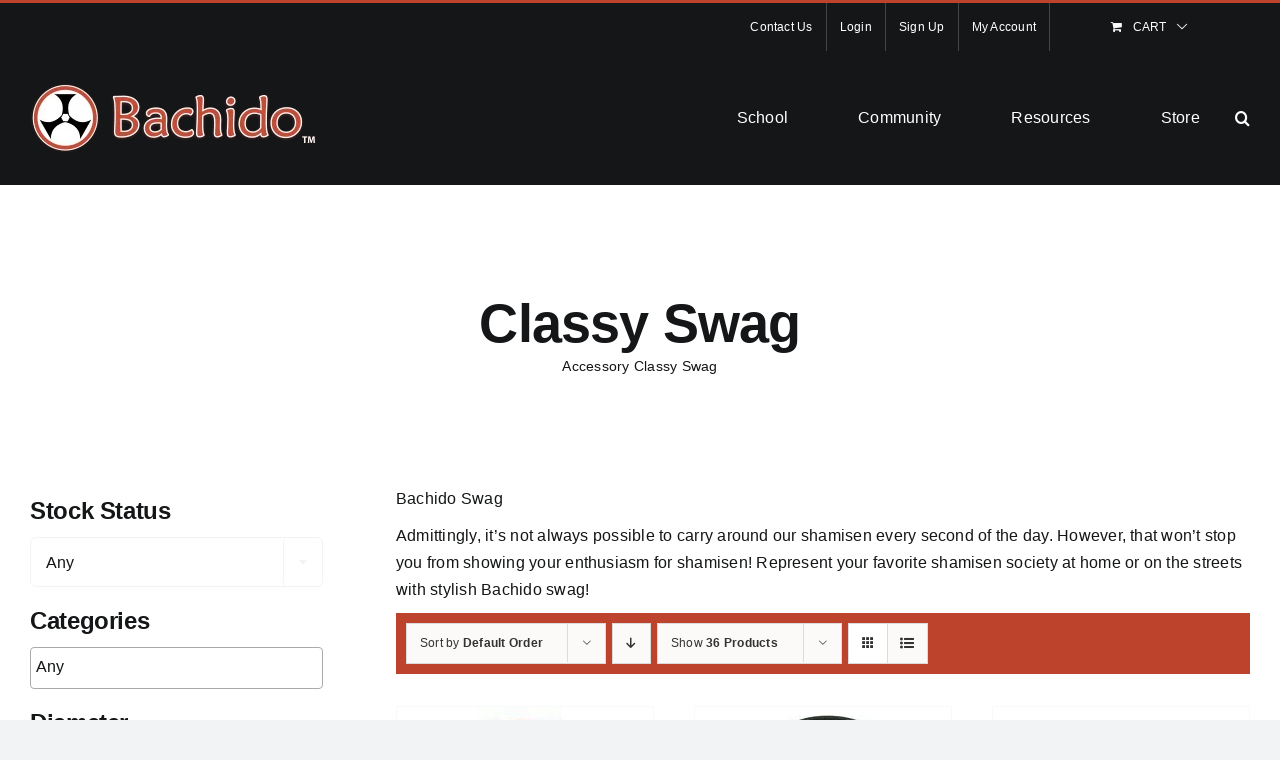

--- FILE ---
content_type: text/html; charset=UTF-8
request_url: https://bachido.com/product-category/bachido-products/classy-swag/?product_view=grid&product_count=36
body_size: 31970
content:
<!DOCTYPE html>
<html class="avada-html-layout-wide avada-html-header-position-top avada-html-is-archive" lang="en-US" prefix="og: http://ogp.me/ns# fb: http://ogp.me/ns/fb#">
<head>
	<meta http-equiv="X-UA-Compatible" content="IE=edge" />
	<meta http-equiv="Content-Type" content="text/html; charset=utf-8"/>
	<meta name="viewport" content="width=device-width, initial-scale=1" />
	<style id="awlb-live-editor">.fusion-builder-live .fusion-builder-live-toolbar .fusion-toolbar-nav > li.fusion-branding .fusion-builder-logo-wrapper .fusiona-avada-logo {background: url( http://mjlservices.biz/wp-content/uploads/2018/10/faviconbig.png ) no-repeat center !important;
				background-size: contain !important;
				width: 30px;
				height: 30px;}.fusion-builder-live .fusion-builder-live-toolbar .fusion-toolbar-nav > li.fusion-branding .fusion-builder-logo-wrapper .fusiona-avada-logo:before {
					display: none;
				}</style><meta name='robots' content='index, follow, max-image-preview:large, max-snippet:-1, max-video-preview:-1' />

	<!-- This site is optimized with the Yoast SEO plugin v26.7 - https://yoast.com/wordpress/plugins/seo/ -->
	<title>Classy Swag Archives - Bachido</title>
	<link rel="canonical" href="https://bachido.com/product-category/accessory/classy-swag/" />
	<meta property="og:locale" content="en_US" />
	<meta property="og:type" content="article" />
	<meta property="og:title" content="Classy Swag Archives - Bachido" />
	<meta property="og:description" content="Bachido Swag Admittingly, it&#8217;s not always possible to carry around our shamisen every second of the day. However, that won&#8217;t stop you from showing your enthusiasm for shamisen! Represent your favorite shamisen society at home or on the streets with stylish Bachido swag!" />
	<meta property="og:url" content="https://bachido.com/product-category/accessory/classy-swag/" />
	<meta property="og:site_name" content="Bachido" />
	<meta name="twitter:card" content="summary_large_image" />
	<script type="application/ld+json" class="yoast-schema-graph">{"@context":"https://schema.org","@graph":[{"@type":"CollectionPage","@id":"https://bachido.com/product-category/accessory/classy-swag/","url":"https://bachido.com/product-category/accessory/classy-swag/","name":"Classy Swag Archives - Bachido","isPartOf":{"@id":"https://bachido.com/#website"},"primaryImageOfPage":{"@id":"https://bachido.com/product-category/accessory/classy-swag/#primaryimage"},"image":{"@id":"https://bachido.com/product-category/accessory/classy-swag/#primaryimage"},"thumbnailUrl":"https://bachido.com/wp-content/uploads/2023/01/swag-button.jpg","breadcrumb":{"@id":"https://bachido.com/product-category/accessory/classy-swag/#breadcrumb"},"inLanguage":"en-US"},{"@type":"ImageObject","inLanguage":"en-US","@id":"https://bachido.com/product-category/accessory/classy-swag/#primaryimage","url":"https://bachido.com/wp-content/uploads/2023/01/swag-button.jpg","contentUrl":"https://bachido.com/wp-content/uploads/2023/01/swag-button.jpg","width":200,"height":200,"caption":"Bachido Buttons"},{"@type":"BreadcrumbList","@id":"https://bachido.com/product-category/accessory/classy-swag/#breadcrumb","itemListElement":[{"@type":"ListItem","position":1,"name":"Accessory","item":"https://bachido.com/product-category/accessory/"},{"@type":"ListItem","position":2,"name":"Classy Swag"}]},{"@type":"WebSite","@id":"https://bachido.com/#website","url":"https://bachido.com/","name":"Bachido","description":"Your one stop shop for Shamisen","potentialAction":[{"@type":"SearchAction","target":{"@type":"EntryPoint","urlTemplate":"https://bachido.com/?s={search_term_string}"},"query-input":{"@type":"PropertyValueSpecification","valueRequired":true,"valueName":"search_term_string"}}],"inLanguage":"en-US"}]}</script>
	<!-- / Yoast SEO plugin. -->


<link rel='dns-prefetch' href='//www.google.com' />
<link rel="alternate" type="application/rss+xml" title="Bachido &raquo; Feed" href="https://bachido.com/feed/" />
<link rel="alternate" type="application/rss+xml" title="Bachido &raquo; Comments Feed" href="https://bachido.com/comments/feed/" />
								<link rel="icon" href="https://bachido.com/wp-content/uploads/2022/05/Asset-1@4x.png" type="image/png" />
		
		
		
				<link rel="alternate" type="application/rss+xml" title="Bachido &raquo; Classy Swag Category Feed" href="https://bachido.com/product-category/accessory/classy-swag/feed/" />
				
		<meta property="og:locale" content="en_US"/>
		<meta property="og:type" content="article"/>
		<meta property="og:site_name" content="Bachido"/>
		<meta property="og:title" content="Classy Swag Archives - Bachido"/>
				<meta property="og:url" content="https://bachido.com/store/bachido-buttons/"/>
																				<meta property="og:image" content="https://bachido.com/wp-content/uploads/2023/01/swag-button.jpg"/>
		<meta property="og:image:width" content="200"/>
		<meta property="og:image:height" content="200"/>
		<meta property="og:image:type" content="image/jpeg"/>
				<style id='wp-img-auto-sizes-contain-inline-css' type='text/css'>
img:is([sizes=auto i],[sizes^="auto," i]){contain-intrinsic-size:3000px 1500px}
/*# sourceURL=wp-img-auto-sizes-contain-inline-css */
</style>
<link rel='stylesheet' id='font-awesome-css' href='https://bachido.com/wp-content/plugins/woocommerce-ajax-filters/berocket/assets/css/font-awesome.min.css?ver=bb26925304d0a913e5e0490cf4c2ddd5' type='text/css' media='all' />
<link rel='stylesheet' id='woosb-blocks-css' href='https://bachido.com/wp-content/plugins/woo-product-bundle-premium/assets/css/blocks.css?ver=8.4.3' type='text/css' media='all' />
<link rel='stylesheet' id='berocket_aapf_widget-style-css' href='https://bachido.com/wp-content/plugins/woocommerce-ajax-filters/assets/frontend/css/fullmain.min.css?ver=3.1.9.6' type='text/css' media='all' />
<link rel='stylesheet' id='masterstudy-bootstrap-css' href='https://bachido.com/wp-content/plugins/masterstudy-lms-learning-management-system/_core/assets/vendors/bootstrap.min.css?ver=3.7.12' type='text/css' media='all' />
<link rel='stylesheet' id='masterstudy-bootstrap-custom-css' href='https://bachido.com/wp-content/plugins/masterstudy-lms-learning-management-system/_core/assets/vendors/ms-bootstrap-custom.css?ver=3.7.12' type='text/css' media='all' />
<style id='wp-block-library-inline-css' type='text/css'>
:root{--wp-block-synced-color:#7a00df;--wp-block-synced-color--rgb:122,0,223;--wp-bound-block-color:var(--wp-block-synced-color);--wp-editor-canvas-background:#ddd;--wp-admin-theme-color:#007cba;--wp-admin-theme-color--rgb:0,124,186;--wp-admin-theme-color-darker-10:#006ba1;--wp-admin-theme-color-darker-10--rgb:0,107,160.5;--wp-admin-theme-color-darker-20:#005a87;--wp-admin-theme-color-darker-20--rgb:0,90,135;--wp-admin-border-width-focus:2px}@media (min-resolution:192dpi){:root{--wp-admin-border-width-focus:1.5px}}.wp-element-button{cursor:pointer}:root .has-very-light-gray-background-color{background-color:#eee}:root .has-very-dark-gray-background-color{background-color:#313131}:root .has-very-light-gray-color{color:#eee}:root .has-very-dark-gray-color{color:#313131}:root .has-vivid-green-cyan-to-vivid-cyan-blue-gradient-background{background:linear-gradient(135deg,#00d084,#0693e3)}:root .has-purple-crush-gradient-background{background:linear-gradient(135deg,#34e2e4,#4721fb 50%,#ab1dfe)}:root .has-hazy-dawn-gradient-background{background:linear-gradient(135deg,#faaca8,#dad0ec)}:root .has-subdued-olive-gradient-background{background:linear-gradient(135deg,#fafae1,#67a671)}:root .has-atomic-cream-gradient-background{background:linear-gradient(135deg,#fdd79a,#004a59)}:root .has-nightshade-gradient-background{background:linear-gradient(135deg,#330968,#31cdcf)}:root .has-midnight-gradient-background{background:linear-gradient(135deg,#020381,#2874fc)}:root{--wp--preset--font-size--normal:16px;--wp--preset--font-size--huge:42px}.has-regular-font-size{font-size:1em}.has-larger-font-size{font-size:2.625em}.has-normal-font-size{font-size:var(--wp--preset--font-size--normal)}.has-huge-font-size{font-size:var(--wp--preset--font-size--huge)}.has-text-align-center{text-align:center}.has-text-align-left{text-align:left}.has-text-align-right{text-align:right}.has-fit-text{white-space:nowrap!important}#end-resizable-editor-section{display:none}.aligncenter{clear:both}.items-justified-left{justify-content:flex-start}.items-justified-center{justify-content:center}.items-justified-right{justify-content:flex-end}.items-justified-space-between{justify-content:space-between}.screen-reader-text{border:0;clip-path:inset(50%);height:1px;margin:-1px;overflow:hidden;padding:0;position:absolute;width:1px;word-wrap:normal!important}.screen-reader-text:focus{background-color:#ddd;clip-path:none;color:#444;display:block;font-size:1em;height:auto;left:5px;line-height:normal;padding:15px 23px 14px;text-decoration:none;top:5px;width:auto;z-index:100000}html :where(.has-border-color){border-style:solid}html :where([style*=border-top-color]){border-top-style:solid}html :where([style*=border-right-color]){border-right-style:solid}html :where([style*=border-bottom-color]){border-bottom-style:solid}html :where([style*=border-left-color]){border-left-style:solid}html :where([style*=border-width]){border-style:solid}html :where([style*=border-top-width]){border-top-style:solid}html :where([style*=border-right-width]){border-right-style:solid}html :where([style*=border-bottom-width]){border-bottom-style:solid}html :where([style*=border-left-width]){border-left-style:solid}html :where(img[class*=wp-image-]){height:auto;max-width:100%}:where(figure){margin:0 0 1em}html :where(.is-position-sticky){--wp-admin--admin-bar--position-offset:var(--wp-admin--admin-bar--height,0px)}@media screen and (max-width:600px){html :where(.is-position-sticky){--wp-admin--admin-bar--position-offset:0px}}

/*# sourceURL=wp-block-library-inline-css */
</style><link rel='stylesheet' id='wc-blocks-style-css' href='https://bachido.com/wp-content/plugins/woocommerce/assets/client/blocks/wc-blocks.css?ver=wc-10.4.3' type='text/css' media='all' />
<style id='global-styles-inline-css' type='text/css'>
:root{--wp--preset--aspect-ratio--square: 1;--wp--preset--aspect-ratio--4-3: 4/3;--wp--preset--aspect-ratio--3-4: 3/4;--wp--preset--aspect-ratio--3-2: 3/2;--wp--preset--aspect-ratio--2-3: 2/3;--wp--preset--aspect-ratio--16-9: 16/9;--wp--preset--aspect-ratio--9-16: 9/16;--wp--preset--color--black: #000000;--wp--preset--color--cyan-bluish-gray: #abb8c3;--wp--preset--color--white: #ffffff;--wp--preset--color--pale-pink: #f78da7;--wp--preset--color--vivid-red: #cf2e2e;--wp--preset--color--luminous-vivid-orange: #ff6900;--wp--preset--color--luminous-vivid-amber: #fcb900;--wp--preset--color--light-green-cyan: #7bdcb5;--wp--preset--color--vivid-green-cyan: #00d084;--wp--preset--color--pale-cyan-blue: #8ed1fc;--wp--preset--color--vivid-cyan-blue: #0693e3;--wp--preset--color--vivid-purple: #9b51e0;--wp--preset--color--awb-color-1: #ffffff;--wp--preset--color--awb-color-2: #f9f9fb;--wp--preset--color--awb-color-3: #f2f3f5;--wp--preset--color--awb-color-4: #be432d;--wp--preset--color--awb-color-5: #b7d7ee;--wp--preset--color--awb-color-6: #434549;--wp--preset--color--awb-color-7: #212326;--wp--preset--color--awb-color-8: #141617;--wp--preset--color--awb-color-custom-1: #ffecc3;--wp--preset--color--awb-color-custom-2: #edffd4;--wp--preset--color--awb-color-custom-3: #ffe1d4;--wp--preset--color--awb-color-custom-4: #d4f6ff;--wp--preset--gradient--vivid-cyan-blue-to-vivid-purple: linear-gradient(135deg,rgb(6,147,227) 0%,rgb(155,81,224) 100%);--wp--preset--gradient--light-green-cyan-to-vivid-green-cyan: linear-gradient(135deg,rgb(122,220,180) 0%,rgb(0,208,130) 100%);--wp--preset--gradient--luminous-vivid-amber-to-luminous-vivid-orange: linear-gradient(135deg,rgb(252,185,0) 0%,rgb(255,105,0) 100%);--wp--preset--gradient--luminous-vivid-orange-to-vivid-red: linear-gradient(135deg,rgb(255,105,0) 0%,rgb(207,46,46) 100%);--wp--preset--gradient--very-light-gray-to-cyan-bluish-gray: linear-gradient(135deg,rgb(238,238,238) 0%,rgb(169,184,195) 100%);--wp--preset--gradient--cool-to-warm-spectrum: linear-gradient(135deg,rgb(74,234,220) 0%,rgb(151,120,209) 20%,rgb(207,42,186) 40%,rgb(238,44,130) 60%,rgb(251,105,98) 80%,rgb(254,248,76) 100%);--wp--preset--gradient--blush-light-purple: linear-gradient(135deg,rgb(255,206,236) 0%,rgb(152,150,240) 100%);--wp--preset--gradient--blush-bordeaux: linear-gradient(135deg,rgb(254,205,165) 0%,rgb(254,45,45) 50%,rgb(107,0,62) 100%);--wp--preset--gradient--luminous-dusk: linear-gradient(135deg,rgb(255,203,112) 0%,rgb(199,81,192) 50%,rgb(65,88,208) 100%);--wp--preset--gradient--pale-ocean: linear-gradient(135deg,rgb(255,245,203) 0%,rgb(182,227,212) 50%,rgb(51,167,181) 100%);--wp--preset--gradient--electric-grass: linear-gradient(135deg,rgb(202,248,128) 0%,rgb(113,206,126) 100%);--wp--preset--gradient--midnight: linear-gradient(135deg,rgb(2,3,129) 0%,rgb(40,116,252) 100%);--wp--preset--font-size--small: 12px;--wp--preset--font-size--medium: 20px;--wp--preset--font-size--large: 24px;--wp--preset--font-size--x-large: 42px;--wp--preset--font-size--normal: 16px;--wp--preset--font-size--xlarge: 32px;--wp--preset--font-size--huge: 48px;--wp--preset--spacing--20: 0.44rem;--wp--preset--spacing--30: 0.67rem;--wp--preset--spacing--40: 1rem;--wp--preset--spacing--50: 1.5rem;--wp--preset--spacing--60: 2.25rem;--wp--preset--spacing--70: 3.38rem;--wp--preset--spacing--80: 5.06rem;--wp--preset--shadow--natural: 6px 6px 9px rgba(0, 0, 0, 0.2);--wp--preset--shadow--deep: 12px 12px 50px rgba(0, 0, 0, 0.4);--wp--preset--shadow--sharp: 6px 6px 0px rgba(0, 0, 0, 0.2);--wp--preset--shadow--outlined: 6px 6px 0px -3px rgb(255, 255, 255), 6px 6px rgb(0, 0, 0);--wp--preset--shadow--crisp: 6px 6px 0px rgb(0, 0, 0);}:where(.is-layout-flex){gap: 0.5em;}:where(.is-layout-grid){gap: 0.5em;}body .is-layout-flex{display: flex;}.is-layout-flex{flex-wrap: wrap;align-items: center;}.is-layout-flex > :is(*, div){margin: 0;}body .is-layout-grid{display: grid;}.is-layout-grid > :is(*, div){margin: 0;}:where(.wp-block-columns.is-layout-flex){gap: 2em;}:where(.wp-block-columns.is-layout-grid){gap: 2em;}:where(.wp-block-post-template.is-layout-flex){gap: 1.25em;}:where(.wp-block-post-template.is-layout-grid){gap: 1.25em;}.has-black-color{color: var(--wp--preset--color--black) !important;}.has-cyan-bluish-gray-color{color: var(--wp--preset--color--cyan-bluish-gray) !important;}.has-white-color{color: var(--wp--preset--color--white) !important;}.has-pale-pink-color{color: var(--wp--preset--color--pale-pink) !important;}.has-vivid-red-color{color: var(--wp--preset--color--vivid-red) !important;}.has-luminous-vivid-orange-color{color: var(--wp--preset--color--luminous-vivid-orange) !important;}.has-luminous-vivid-amber-color{color: var(--wp--preset--color--luminous-vivid-amber) !important;}.has-light-green-cyan-color{color: var(--wp--preset--color--light-green-cyan) !important;}.has-vivid-green-cyan-color{color: var(--wp--preset--color--vivid-green-cyan) !important;}.has-pale-cyan-blue-color{color: var(--wp--preset--color--pale-cyan-blue) !important;}.has-vivid-cyan-blue-color{color: var(--wp--preset--color--vivid-cyan-blue) !important;}.has-vivid-purple-color{color: var(--wp--preset--color--vivid-purple) !important;}.has-black-background-color{background-color: var(--wp--preset--color--black) !important;}.has-cyan-bluish-gray-background-color{background-color: var(--wp--preset--color--cyan-bluish-gray) !important;}.has-white-background-color{background-color: var(--wp--preset--color--white) !important;}.has-pale-pink-background-color{background-color: var(--wp--preset--color--pale-pink) !important;}.has-vivid-red-background-color{background-color: var(--wp--preset--color--vivid-red) !important;}.has-luminous-vivid-orange-background-color{background-color: var(--wp--preset--color--luminous-vivid-orange) !important;}.has-luminous-vivid-amber-background-color{background-color: var(--wp--preset--color--luminous-vivid-amber) !important;}.has-light-green-cyan-background-color{background-color: var(--wp--preset--color--light-green-cyan) !important;}.has-vivid-green-cyan-background-color{background-color: var(--wp--preset--color--vivid-green-cyan) !important;}.has-pale-cyan-blue-background-color{background-color: var(--wp--preset--color--pale-cyan-blue) !important;}.has-vivid-cyan-blue-background-color{background-color: var(--wp--preset--color--vivid-cyan-blue) !important;}.has-vivid-purple-background-color{background-color: var(--wp--preset--color--vivid-purple) !important;}.has-black-border-color{border-color: var(--wp--preset--color--black) !important;}.has-cyan-bluish-gray-border-color{border-color: var(--wp--preset--color--cyan-bluish-gray) !important;}.has-white-border-color{border-color: var(--wp--preset--color--white) !important;}.has-pale-pink-border-color{border-color: var(--wp--preset--color--pale-pink) !important;}.has-vivid-red-border-color{border-color: var(--wp--preset--color--vivid-red) !important;}.has-luminous-vivid-orange-border-color{border-color: var(--wp--preset--color--luminous-vivid-orange) !important;}.has-luminous-vivid-amber-border-color{border-color: var(--wp--preset--color--luminous-vivid-amber) !important;}.has-light-green-cyan-border-color{border-color: var(--wp--preset--color--light-green-cyan) !important;}.has-vivid-green-cyan-border-color{border-color: var(--wp--preset--color--vivid-green-cyan) !important;}.has-pale-cyan-blue-border-color{border-color: var(--wp--preset--color--pale-cyan-blue) !important;}.has-vivid-cyan-blue-border-color{border-color: var(--wp--preset--color--vivid-cyan-blue) !important;}.has-vivid-purple-border-color{border-color: var(--wp--preset--color--vivid-purple) !important;}.has-vivid-cyan-blue-to-vivid-purple-gradient-background{background: var(--wp--preset--gradient--vivid-cyan-blue-to-vivid-purple) !important;}.has-light-green-cyan-to-vivid-green-cyan-gradient-background{background: var(--wp--preset--gradient--light-green-cyan-to-vivid-green-cyan) !important;}.has-luminous-vivid-amber-to-luminous-vivid-orange-gradient-background{background: var(--wp--preset--gradient--luminous-vivid-amber-to-luminous-vivid-orange) !important;}.has-luminous-vivid-orange-to-vivid-red-gradient-background{background: var(--wp--preset--gradient--luminous-vivid-orange-to-vivid-red) !important;}.has-very-light-gray-to-cyan-bluish-gray-gradient-background{background: var(--wp--preset--gradient--very-light-gray-to-cyan-bluish-gray) !important;}.has-cool-to-warm-spectrum-gradient-background{background: var(--wp--preset--gradient--cool-to-warm-spectrum) !important;}.has-blush-light-purple-gradient-background{background: var(--wp--preset--gradient--blush-light-purple) !important;}.has-blush-bordeaux-gradient-background{background: var(--wp--preset--gradient--blush-bordeaux) !important;}.has-luminous-dusk-gradient-background{background: var(--wp--preset--gradient--luminous-dusk) !important;}.has-pale-ocean-gradient-background{background: var(--wp--preset--gradient--pale-ocean) !important;}.has-electric-grass-gradient-background{background: var(--wp--preset--gradient--electric-grass) !important;}.has-midnight-gradient-background{background: var(--wp--preset--gradient--midnight) !important;}.has-small-font-size{font-size: var(--wp--preset--font-size--small) !important;}.has-medium-font-size{font-size: var(--wp--preset--font-size--medium) !important;}.has-large-font-size{font-size: var(--wp--preset--font-size--large) !important;}.has-x-large-font-size{font-size: var(--wp--preset--font-size--x-large) !important;}
/*# sourceURL=global-styles-inline-css */
</style>

<style id='classic-theme-styles-inline-css' type='text/css'>
/*! This file is auto-generated */
.wp-block-button__link{color:#fff;background-color:#32373c;border-radius:9999px;box-shadow:none;text-decoration:none;padding:calc(.667em + 2px) calc(1.333em + 2px);font-size:1.125em}.wp-block-file__button{background:#32373c;color:#fff;text-decoration:none}
/*# sourceURL=/wp-includes/css/classic-themes.min.css */
</style>
<link rel='stylesheet' id='mpp_gutenberg-css' href='https://bachido.com/wp-content/plugins/profile-builder/add-ons-free/user-profile-picture/dist/blocks.style.build.css?ver=2.6.0' type='text/css' media='all' />
<link rel='stylesheet' id='stm_lms_icons-css' href='https://bachido.com/wp-content/plugins/masterstudy-lms-learning-management-system/_core/assets/icons/style.css?ver=3.7.12' type='text/css' media='all' />
<link rel='stylesheet' id='video.js-css' href='https://bachido.com/wp-content/plugins/masterstudy-lms-learning-management-system/_core/assets/vendors/video-js.min.css?ver=3.7.12' type='text/css' media='all' />
<link rel='stylesheet' id='masterstudy-lms-learning-management-system-css' href='https://bachido.com/wp-content/uploads/stm_lms_styles/stm_lms.css?ver=1161788' type='text/css' media='all' />
<link rel='stylesheet' id='stm-lms-noconflict/main-css' href='https://bachido.com/wp-content/uploads/stm_lms_styles/parts/noconflict/main.css?ver=1161788' type='text/css' media='all' />
<style id='woocommerce-inline-inline-css' type='text/css'>
.woocommerce form .form-row .required { visibility: visible; }
/*# sourceURL=woocommerce-inline-inline-css */
</style>
<link rel='stylesheet' id='gateway-css' href='https://bachido.com/wp-content/plugins/woocommerce-paypal-payments/modules/ppcp-button/assets/css/gateway.css?ver=3.3.2' type='text/css' media='all' />
<link rel='stylesheet' id='woosb-frontend-css' href='https://bachido.com/wp-content/plugins/woo-product-bundle-premium/assets/css/frontend.css?ver=8.4.3' type='text/css' media='all' />
<link rel='stylesheet' id='wc-ppcp-googlepay-css' href='https://bachido.com/wp-content/plugins/woocommerce-paypal-payments/modules/ppcp-googlepay/assets/css/styles.css?ver=3.3.2' type='text/css' media='all' />
<link rel='stylesheet' id='slick-css' href='https://bachido.com/wp-content/plugins/wpc-grouped-product-premium/assets/slick/slick.css?ver=bb26925304d0a913e5e0490cf4c2ddd5' type='text/css' media='all' />
<link rel='stylesheet' id='woosg-frontend-css' href='https://bachido.com/wp-content/plugins/wpc-grouped-product-premium/assets/css/frontend.css?ver=5.2.5' type='text/css' media='all' />
<link rel='stylesheet' id='fusion-dynamic-css-css' href='https://bachido.com/wp-content/uploads/fusion-styles/f7bb243778aa6751dd64e1bb87235409.min.css?ver=3.14.2' type='text/css' media='all' />
<link rel='stylesheet' id='avada-fullwidth-md-css' href='https://bachido.com/wp-content/plugins/fusion-builder/assets/css/media/fullwidth-md.min.css?ver=3.14.2' type='text/css' media='only screen and (max-width: 1024px)' />
<link rel='stylesheet' id='avada-fullwidth-sm-css' href='https://bachido.com/wp-content/plugins/fusion-builder/assets/css/media/fullwidth-sm.min.css?ver=3.14.2' type='text/css' media='only screen and (max-width: 640px)' />
<link rel='stylesheet' id='awb-text-path-md-css' href='https://bachido.com/wp-content/plugins/fusion-builder/assets/css/media/awb-text-path-md.min.css?ver=7.14.2' type='text/css' media='only screen and (max-width: 1024px)' />
<link rel='stylesheet' id='awb-text-path-sm-css' href='https://bachido.com/wp-content/plugins/fusion-builder/assets/css/media/awb-text-path-sm.min.css?ver=7.14.2' type='text/css' media='only screen and (max-width: 640px)' />
<link rel='stylesheet' id='avada-icon-md-css' href='https://bachido.com/wp-content/plugins/fusion-builder/assets/css/media/icon-md.min.css?ver=3.14.2' type='text/css' media='only screen and (max-width: 1024px)' />
<link rel='stylesheet' id='avada-icon-sm-css' href='https://bachido.com/wp-content/plugins/fusion-builder/assets/css/media/icon-sm.min.css?ver=3.14.2' type='text/css' media='only screen and (max-width: 640px)' />
<link rel='stylesheet' id='avada-grid-md-css' href='https://bachido.com/wp-content/plugins/fusion-builder/assets/css/media/grid-md.min.css?ver=7.14.2' type='text/css' media='only screen and (max-width: 1024px)' />
<link rel='stylesheet' id='avada-grid-sm-css' href='https://bachido.com/wp-content/plugins/fusion-builder/assets/css/media/grid-sm.min.css?ver=7.14.2' type='text/css' media='only screen and (max-width: 640px)' />
<link rel='stylesheet' id='avada-image-md-css' href='https://bachido.com/wp-content/plugins/fusion-builder/assets/css/media/image-md.min.css?ver=7.14.2' type='text/css' media='only screen and (max-width: 1024px)' />
<link rel='stylesheet' id='avada-image-sm-css' href='https://bachido.com/wp-content/plugins/fusion-builder/assets/css/media/image-sm.min.css?ver=7.14.2' type='text/css' media='only screen and (max-width: 640px)' />
<link rel='stylesheet' id='avada-person-md-css' href='https://bachido.com/wp-content/plugins/fusion-builder/assets/css/media/person-md.min.css?ver=7.14.2' type='text/css' media='only screen and (max-width: 1024px)' />
<link rel='stylesheet' id='avada-person-sm-css' href='https://bachido.com/wp-content/plugins/fusion-builder/assets/css/media/person-sm.min.css?ver=7.14.2' type='text/css' media='only screen and (max-width: 640px)' />
<link rel='stylesheet' id='avada-section-separator-md-css' href='https://bachido.com/wp-content/plugins/fusion-builder/assets/css/media/section-separator-md.min.css?ver=3.14.2' type='text/css' media='only screen and (max-width: 1024px)' />
<link rel='stylesheet' id='avada-section-separator-sm-css' href='https://bachido.com/wp-content/plugins/fusion-builder/assets/css/media/section-separator-sm.min.css?ver=3.14.2' type='text/css' media='only screen and (max-width: 640px)' />
<link rel='stylesheet' id='avada-social-sharing-md-css' href='https://bachido.com/wp-content/plugins/fusion-builder/assets/css/media/social-sharing-md.min.css?ver=7.14.2' type='text/css' media='only screen and (max-width: 1024px)' />
<link rel='stylesheet' id='avada-social-sharing-sm-css' href='https://bachido.com/wp-content/plugins/fusion-builder/assets/css/media/social-sharing-sm.min.css?ver=7.14.2' type='text/css' media='only screen and (max-width: 640px)' />
<link rel='stylesheet' id='avada-social-links-md-css' href='https://bachido.com/wp-content/plugins/fusion-builder/assets/css/media/social-links-md.min.css?ver=7.14.2' type='text/css' media='only screen and (max-width: 1024px)' />
<link rel='stylesheet' id='avada-social-links-sm-css' href='https://bachido.com/wp-content/plugins/fusion-builder/assets/css/media/social-links-sm.min.css?ver=7.14.2' type='text/css' media='only screen and (max-width: 640px)' />
<link rel='stylesheet' id='avada-tabs-lg-min-css' href='https://bachido.com/wp-content/plugins/fusion-builder/assets/css/media/tabs-lg-min.min.css?ver=7.14.2' type='text/css' media='only screen and (min-width: 640px)' />
<link rel='stylesheet' id='avada-tabs-lg-max-css' href='https://bachido.com/wp-content/plugins/fusion-builder/assets/css/media/tabs-lg-max.min.css?ver=7.14.2' type='text/css' media='only screen and (max-width: 640px)' />
<link rel='stylesheet' id='avada-tabs-md-css' href='https://bachido.com/wp-content/plugins/fusion-builder/assets/css/media/tabs-md.min.css?ver=7.14.2' type='text/css' media='only screen and (max-width: 1024px)' />
<link rel='stylesheet' id='avada-tabs-sm-css' href='https://bachido.com/wp-content/plugins/fusion-builder/assets/css/media/tabs-sm.min.css?ver=7.14.2' type='text/css' media='only screen and (max-width: 640px)' />
<link rel='stylesheet' id='awb-text-md-css' href='https://bachido.com/wp-content/plugins/fusion-builder/assets/css/media/text-md.min.css?ver=3.14.2' type='text/css' media='only screen and (max-width: 1024px)' />
<link rel='stylesheet' id='awb-text-sm-css' href='https://bachido.com/wp-content/plugins/fusion-builder/assets/css/media/text-sm.min.css?ver=3.14.2' type='text/css' media='only screen and (max-width: 640px)' />
<link rel='stylesheet' id='awb-title-md-css' href='https://bachido.com/wp-content/plugins/fusion-builder/assets/css/media/title-md.min.css?ver=3.14.2' type='text/css' media='only screen and (max-width: 1024px)' />
<link rel='stylesheet' id='awb-title-sm-css' href='https://bachido.com/wp-content/plugins/fusion-builder/assets/css/media/title-sm.min.css?ver=3.14.2' type='text/css' media='only screen and (max-width: 640px)' />
<link rel='stylesheet' id='awb-woo-cart-totals-md-css' href='https://bachido.com/wp-content/plugins/fusion-builder/assets/css/media/woo-cart-totals-md.min.css?ver=3.14.2' type='text/css' media='only screen and (max-width: 1024px)' />
<link rel='stylesheet' id='awb-woo-cart-totals-sm-css' href='https://bachido.com/wp-content/plugins/fusion-builder/assets/css/media/woo-cart-totals-sm.min.css?ver=3.14.2' type='text/css' media='only screen and (max-width: 640px)' />
<link rel='stylesheet' id='awb-post-card-image-sm-css' href='https://bachido.com/wp-content/plugins/fusion-builder/assets/css/media/post-card-image-sm.min.css?ver=3.14.2' type='text/css' media='only screen and (max-width: 640px)' />
<link rel='stylesheet' id='avada-max-sh-cbp-woo-quick-view-css' href='https://bachido.com/wp-content/themes/Avada/assets/css/media/max-sh-cbp-woo-quick-view.min.css?ver=7.14.2' type='text/css' media='only screen and (max-width: 800px)' />
<link rel='stylesheet' id='avada-min-sh-cbp-woo-quick-view-css' href='https://bachido.com/wp-content/themes/Avada/assets/css/media/min-sh-cbp-woo-quick-view.min.css?ver=7.14.2' type='text/css' media='only screen and (min-width: 800px)' />
<link rel='stylesheet' id='avada-swiper-md-css' href='https://bachido.com/wp-content/plugins/fusion-builder/assets/css/media/swiper-md.min.css?ver=7.14.2' type='text/css' media='only screen and (max-width: 1024px)' />
<link rel='stylesheet' id='avada-swiper-sm-css' href='https://bachido.com/wp-content/plugins/fusion-builder/assets/css/media/swiper-sm.min.css?ver=7.14.2' type='text/css' media='only screen and (max-width: 640px)' />
<link rel='stylesheet' id='avada-post-cards-md-css' href='https://bachido.com/wp-content/plugins/fusion-builder/assets/css/media/post-cards-md.min.css?ver=7.14.2' type='text/css' media='only screen and (max-width: 1024px)' />
<link rel='stylesheet' id='avada-post-cards-sm-css' href='https://bachido.com/wp-content/plugins/fusion-builder/assets/css/media/post-cards-sm.min.css?ver=7.14.2' type='text/css' media='only screen and (max-width: 640px)' />
<link rel='stylesheet' id='avada-facebook-page-md-css' href='https://bachido.com/wp-content/plugins/fusion-builder/assets/css/media/facebook-page-md.min.css?ver=7.14.2' type='text/css' media='only screen and (max-width: 1024px)' />
<link rel='stylesheet' id='avada-facebook-page-sm-css' href='https://bachido.com/wp-content/plugins/fusion-builder/assets/css/media/facebook-page-sm.min.css?ver=7.14.2' type='text/css' media='only screen and (max-width: 640px)' />
<link rel='stylesheet' id='avada-twitter-timeline-md-css' href='https://bachido.com/wp-content/plugins/fusion-builder/assets/css/media/twitter-timeline-md.min.css?ver=7.14.2' type='text/css' media='only screen and (max-width: 1024px)' />
<link rel='stylesheet' id='avada-twitter-timeline-sm-css' href='https://bachido.com/wp-content/plugins/fusion-builder/assets/css/media/twitter-timeline-sm.min.css?ver=7.14.2' type='text/css' media='only screen and (max-width: 640px)' />
<link rel='stylesheet' id='avada-flickr-md-css' href='https://bachido.com/wp-content/plugins/fusion-builder/assets/css/media/flickr-md.min.css?ver=7.14.2' type='text/css' media='only screen and (max-width: 1024px)' />
<link rel='stylesheet' id='avada-flickr-sm-css' href='https://bachido.com/wp-content/plugins/fusion-builder/assets/css/media/flickr-sm.min.css?ver=7.14.2' type='text/css' media='only screen and (max-width: 640px)' />
<link rel='stylesheet' id='avada-tagcloud-md-css' href='https://bachido.com/wp-content/plugins/fusion-builder/assets/css/media/tagcloud-md.min.css?ver=7.14.2' type='text/css' media='only screen and (max-width: 1024px)' />
<link rel='stylesheet' id='avada-tagcloud-sm-css' href='https://bachido.com/wp-content/plugins/fusion-builder/assets/css/media/tagcloud-sm.min.css?ver=7.14.2' type='text/css' media='only screen and (max-width: 640px)' />
<link rel='stylesheet' id='avada-instagram-md-css' href='https://bachido.com/wp-content/plugins/fusion-builder/assets/css/media/instagram-md.min.css?ver=7.14.2' type='text/css' media='only screen and (max-width: 1024px)' />
<link rel='stylesheet' id='avada-instagram-sm-css' href='https://bachido.com/wp-content/plugins/fusion-builder/assets/css/media/instagram-sm.min.css?ver=7.14.2' type='text/css' media='only screen and (max-width: 640px)' />
<link rel='stylesheet' id='awb-meta-md-css' href='https://bachido.com/wp-content/plugins/fusion-builder/assets/css/media/meta-md.min.css?ver=7.14.2' type='text/css' media='only screen and (max-width: 1024px)' />
<link rel='stylesheet' id='awb-meta-sm-css' href='https://bachido.com/wp-content/plugins/fusion-builder/assets/css/media/meta-sm.min.css?ver=7.14.2' type='text/css' media='only screen and (max-width: 640px)' />
<link rel='stylesheet' id='avada-woo-reviews-sm-css' href='https://bachido.com/wp-content/plugins/fusion-builder/assets/css/media/woo-reviews-sm.min.css?ver=7.14.2' type='text/css' media='only screen and (max-width: 640px)' />
<link rel='stylesheet' id='avada-max-sh-cbp-woo-tabs-css' href='https://bachido.com/wp-content/themes/Avada/assets/css/media/max-sh-cbp-woo-tabs.min.css?ver=7.14.2' type='text/css' media='only screen and (max-width: 800px)' />
<link rel='stylesheet' id='avada-woo-notices-sm-css' href='https://bachido.com/wp-content/plugins/fusion-builder/assets/css/media/woo-notices-sm.min.css?ver=7.14.2' type='text/css' media='only screen and (max-width: 640px)' />
<link rel='stylesheet' id='awb-layout-colums-md-css' href='https://bachido.com/wp-content/plugins/fusion-builder/assets/css/media/layout-columns-md.min.css?ver=3.14.2' type='text/css' media='only screen and (max-width: 1024px)' />
<link rel='stylesheet' id='awb-layout-colums-sm-css' href='https://bachido.com/wp-content/plugins/fusion-builder/assets/css/media/layout-columns-sm.min.css?ver=3.14.2' type='text/css' media='only screen and (max-width: 640px)' />
<link rel='stylesheet' id='avada-max-1c-css' href='https://bachido.com/wp-content/themes/Avada/assets/css/media/max-1c.min.css?ver=7.14.2' type='text/css' media='only screen and (max-width: 640px)' />
<link rel='stylesheet' id='avada-max-2c-css' href='https://bachido.com/wp-content/themes/Avada/assets/css/media/max-2c.min.css?ver=7.14.2' type='text/css' media='only screen and (max-width: 712px)' />
<link rel='stylesheet' id='avada-min-2c-max-3c-css' href='https://bachido.com/wp-content/themes/Avada/assets/css/media/min-2c-max-3c.min.css?ver=7.14.2' type='text/css' media='only screen and (min-width: 712px) and (max-width: 784px)' />
<link rel='stylesheet' id='avada-min-3c-max-4c-css' href='https://bachido.com/wp-content/themes/Avada/assets/css/media/min-3c-max-4c.min.css?ver=7.14.2' type='text/css' media='only screen and (min-width: 784px) and (max-width: 856px)' />
<link rel='stylesheet' id='avada-min-4c-max-5c-css' href='https://bachido.com/wp-content/themes/Avada/assets/css/media/min-4c-max-5c.min.css?ver=7.14.2' type='text/css' media='only screen and (min-width: 856px) and (max-width: 928px)' />
<link rel='stylesheet' id='avada-min-5c-max-6c-css' href='https://bachido.com/wp-content/themes/Avada/assets/css/media/min-5c-max-6c.min.css?ver=7.14.2' type='text/css' media='only screen and (min-width: 928px) and (max-width: 1000px)' />
<link rel='stylesheet' id='avada-min-shbp-css' href='https://bachido.com/wp-content/themes/Avada/assets/css/media/min-shbp.min.css?ver=7.14.2' type='text/css' media='only screen and (min-width: 1101px)' />
<link rel='stylesheet' id='avada-min-shbp-header-legacy-css' href='https://bachido.com/wp-content/themes/Avada/assets/css/media/min-shbp-header-legacy.min.css?ver=7.14.2' type='text/css' media='only screen and (min-width: 1101px)' />
<link rel='stylesheet' id='avada-max-shbp-css' href='https://bachido.com/wp-content/themes/Avada/assets/css/media/max-shbp.min.css?ver=7.14.2' type='text/css' media='only screen and (max-width: 1100px)' />
<link rel='stylesheet' id='avada-max-shbp-header-legacy-css' href='https://bachido.com/wp-content/themes/Avada/assets/css/media/max-shbp-header-legacy.min.css?ver=7.14.2' type='text/css' media='only screen and (max-width: 1100px)' />
<link rel='stylesheet' id='avada-max-sh-shbp-css' href='https://bachido.com/wp-content/themes/Avada/assets/css/media/max-sh-shbp.min.css?ver=7.14.2' type='text/css' media='only screen and (max-width: 1100px)' />
<link rel='stylesheet' id='avada-max-sh-shbp-header-legacy-css' href='https://bachido.com/wp-content/themes/Avada/assets/css/media/max-sh-shbp-header-legacy.min.css?ver=7.14.2' type='text/css' media='only screen and (max-width: 1100px)' />
<link rel='stylesheet' id='avada-min-768-max-1024-p-css' href='https://bachido.com/wp-content/themes/Avada/assets/css/media/min-768-max-1024-p.min.css?ver=7.14.2' type='text/css' media='only screen and (min-device-width: 768px) and (max-device-width: 1024px) and (orientation: portrait)' />
<link rel='stylesheet' id='avada-min-768-max-1024-p-header-legacy-css' href='https://bachido.com/wp-content/themes/Avada/assets/css/media/min-768-max-1024-p-header-legacy.min.css?ver=7.14.2' type='text/css' media='only screen and (min-device-width: 768px) and (max-device-width: 1024px) and (orientation: portrait)' />
<link rel='stylesheet' id='avada-min-768-max-1024-l-css' href='https://bachido.com/wp-content/themes/Avada/assets/css/media/min-768-max-1024-l.min.css?ver=7.14.2' type='text/css' media='only screen and (min-device-width: 768px) and (max-device-width: 1024px) and (orientation: landscape)' />
<link rel='stylesheet' id='avada-min-768-max-1024-l-header-legacy-css' href='https://bachido.com/wp-content/themes/Avada/assets/css/media/min-768-max-1024-l-header-legacy.min.css?ver=7.14.2' type='text/css' media='only screen and (min-device-width: 768px) and (max-device-width: 1024px) and (orientation: landscape)' />
<link rel='stylesheet' id='avada-max-sh-cbp-css' href='https://bachido.com/wp-content/themes/Avada/assets/css/media/max-sh-cbp.min.css?ver=7.14.2' type='text/css' media='only screen and (max-width: 800px)' />
<link rel='stylesheet' id='avada-max-sh-sbp-css' href='https://bachido.com/wp-content/themes/Avada/assets/css/media/max-sh-sbp.min.css?ver=7.14.2' type='text/css' media='only screen and (max-width: 800px)' />
<link rel='stylesheet' id='avada-max-sh-640-css' href='https://bachido.com/wp-content/themes/Avada/assets/css/media/max-sh-640.min.css?ver=7.14.2' type='text/css' media='only screen and (max-width: 640px)' />
<link rel='stylesheet' id='avada-max-shbp-18-css' href='https://bachido.com/wp-content/themes/Avada/assets/css/media/max-shbp-18.min.css?ver=7.14.2' type='text/css' media='only screen and (max-width: 1082px)' />
<link rel='stylesheet' id='avada-max-shbp-32-css' href='https://bachido.com/wp-content/themes/Avada/assets/css/media/max-shbp-32.min.css?ver=7.14.2' type='text/css' media='only screen and (max-width: 1068px)' />
<link rel='stylesheet' id='avada-min-sh-cbp-css' href='https://bachido.com/wp-content/themes/Avada/assets/css/media/min-sh-cbp.min.css?ver=7.14.2' type='text/css' media='only screen and (min-width: 800px)' />
<link rel='stylesheet' id='avada-max-640-css' href='https://bachido.com/wp-content/themes/Avada/assets/css/media/max-640.min.css?ver=7.14.2' type='text/css' media='only screen and (max-device-width: 640px)' />
<link rel='stylesheet' id='avada-max-main-css' href='https://bachido.com/wp-content/themes/Avada/assets/css/media/max-main.min.css?ver=7.14.2' type='text/css' media='only screen and (max-width: 1000px)' />
<link rel='stylesheet' id='avada-max-cbp-css' href='https://bachido.com/wp-content/themes/Avada/assets/css/media/max-cbp.min.css?ver=7.14.2' type='text/css' media='only screen and (max-width: 800px)' />
<link rel='stylesheet' id='avada-max-640-gravity-css' href='https://bachido.com/wp-content/themes/Avada/assets/css/media/max-640-gravity.min.css?ver=7.14.2' type='text/css' media='only screen and (max-device-width: 640px)' />
<link rel='stylesheet' id='avada-max-sh-cbp-gravity-css' href='https://bachido.com/wp-content/themes/Avada/assets/css/media/max-sh-cbp-gravity.min.css?ver=7.14.2' type='text/css' media='only screen and (max-width: 800px)' />
<link rel='stylesheet' id='avada-max-640-sliders-css' href='https://bachido.com/wp-content/themes/Avada/assets/css/media/max-640-sliders.min.css?ver=7.14.2' type='text/css' media='only screen and (max-device-width: 640px)' />
<link rel='stylesheet' id='avada-max-sh-cbp-sliders-css' href='https://bachido.com/wp-content/themes/Avada/assets/css/media/max-sh-cbp-sliders.min.css?ver=7.14.2' type='text/css' media='only screen and (max-width: 800px)' />
<link rel='stylesheet' id='fb-max-sh-cbp-css' href='https://bachido.com/wp-content/plugins/fusion-builder/assets/css/media/max-sh-cbp.min.css?ver=3.14.2' type='text/css' media='only screen and (max-width: 800px)' />
<link rel='stylesheet' id='fb-min-768-max-1024-p-css' href='https://bachido.com/wp-content/plugins/fusion-builder/assets/css/media/min-768-max-1024-p.min.css?ver=3.14.2' type='text/css' media='only screen and (min-device-width: 768px) and (max-device-width: 1024px) and (orientation: portrait)' />
<link rel='stylesheet' id='fb-max-640-css' href='https://bachido.com/wp-content/plugins/fusion-builder/assets/css/media/max-640.min.css?ver=3.14.2' type='text/css' media='only screen and (max-device-width: 640px)' />
<link rel='stylesheet' id='fb-max-1c-css' href='https://bachido.com/wp-content/plugins/fusion-builder/assets/css/media/max-1c.css?ver=3.14.2' type='text/css' media='only screen and (max-width: 640px)' />
<link rel='stylesheet' id='fb-max-2c-css' href='https://bachido.com/wp-content/plugins/fusion-builder/assets/css/media/max-2c.css?ver=3.14.2' type='text/css' media='only screen and (max-width: 712px)' />
<link rel='stylesheet' id='fb-min-2c-max-3c-css' href='https://bachido.com/wp-content/plugins/fusion-builder/assets/css/media/min-2c-max-3c.css?ver=3.14.2' type='text/css' media='only screen and (min-width: 712px) and (max-width: 784px)' />
<link rel='stylesheet' id='fb-min-3c-max-4c-css' href='https://bachido.com/wp-content/plugins/fusion-builder/assets/css/media/min-3c-max-4c.css?ver=3.14.2' type='text/css' media='only screen and (min-width: 784px) and (max-width: 856px)' />
<link rel='stylesheet' id='fb-min-4c-max-5c-css' href='https://bachido.com/wp-content/plugins/fusion-builder/assets/css/media/min-4c-max-5c.css?ver=3.14.2' type='text/css' media='only screen and (min-width: 856px) and (max-width: 928px)' />
<link rel='stylesheet' id='fb-min-5c-max-6c-css' href='https://bachido.com/wp-content/plugins/fusion-builder/assets/css/media/min-5c-max-6c.css?ver=3.14.2' type='text/css' media='only screen and (min-width: 928px) and (max-width: 1000px)' />
<link rel='stylesheet' id='avada-min-768-max-1024-woo-css' href='https://bachido.com/wp-content/themes/Avada/assets/css/media/min-768-max-1024-woo.min.css?ver=7.14.2' type='text/css' media='only screen and (min-device-width: 768px) and (max-device-width: 1024px)' />
<link rel='stylesheet' id='avada-max-sh-640-woo-css' href='https://bachido.com/wp-content/themes/Avada/assets/css/media/max-sh-640-woo.min.css?ver=7.14.2' type='text/css' media='only screen and (max-width: 640px)' />
<link rel='stylesheet' id='avada-max-sh-cbp-woo-css' href='https://bachido.com/wp-content/themes/Avada/assets/css/media/max-sh-cbp-woo.min.css?ver=7.14.2' type='text/css' media='only screen and (max-width: 800px)' />
<link rel='stylesheet' id='avada-min-sh-cbp-woo-css' href='https://bachido.com/wp-content/themes/Avada/assets/css/media/min-sh-cbp-woo.min.css?ver=7.14.2' type='text/css' media='only screen and (min-width: 800px)' />
<link rel='stylesheet' id='avada-off-canvas-md-css' href='https://bachido.com/wp-content/plugins/fusion-builder/assets/css/media/off-canvas-md.min.css?ver=7.14.2' type='text/css' media='only screen and (max-width: 1024px)' />
<link rel='stylesheet' id='avada-off-canvas-sm-css' href='https://bachido.com/wp-content/plugins/fusion-builder/assets/css/media/off-canvas-sm.min.css?ver=7.14.2' type='text/css' media='only screen and (max-width: 640px)' />
<link rel='stylesheet' id='wppb_stylesheet-css' href='https://bachido.com/wp-content/plugins/profile-builder/assets/css/style-front-end.css?ver=3.15.2' type='text/css' media='all' />
<script type="text/javascript" src="https://bachido.com/wp-includes/js/jquery/jquery.min.js?ver=3.7.1" id="jquery-core-js"></script>
<script type="text/javascript" id="jquery-core-js-after">
/* <![CDATA[ */

        jQuery(document).ready(function($) {
            if (false) {
                $('.br-locked-section').show();
                $('.br-login-form').hide();
            } else {
                $('.br-locked-section').hide();
                $('.br-login-form').show();
            }
        });
    
//# sourceURL=jquery-core-js-after
/* ]]> */
</script>
<script type="text/javascript" src="https://bachido.com/wp-includes/js/jquery/jquery-migrate.min.js?ver=3.4.1" id="jquery-migrate-js"></script>
<script type="text/javascript" id="stm-lms-lms-js-extra">
/* <![CDATA[ */
var stm_lms_vars = {"symbol":"$","position":"left","currency_thousands":",","wp_rest_nonce":"1b07e01bdf","translate":{"delete":"Are you sure you want to delete this course from cart"}};
//# sourceURL=stm-lms-lms-js-extra
/* ]]> */
</script>
<script type="text/javascript" src="https://bachido.com/wp-content/plugins/masterstudy-lms-learning-management-system/_core/assets/js/lms.js?ver=1161788" id="stm-lms-lms-js"></script>
<script type="text/javascript" src="https://bachido.com/wp-content/plugins/woocommerce/assets/js/jquery-blockui/jquery.blockUI.min.js?ver=2.7.0-wc.10.4.3" id="wc-jquery-blockui-js" defer="defer" data-wp-strategy="defer"></script>
<script type="text/javascript" id="wc-add-to-cart-js-extra">
/* <![CDATA[ */
var wc_add_to_cart_params = {"ajax_url":"/wp-admin/admin-ajax.php","wc_ajax_url":"/?wc-ajax=%%endpoint%%","i18n_view_cart":"View cart","cart_url":"https://bachido.com/cart/","is_cart":"","cart_redirect_after_add":"no"};
//# sourceURL=wc-add-to-cart-js-extra
/* ]]> */
</script>
<script type="text/javascript" src="https://bachido.com/wp-content/plugins/woocommerce/assets/js/frontend/add-to-cart.min.js?ver=10.4.3" id="wc-add-to-cart-js" defer="defer" data-wp-strategy="defer"></script>
<script type="text/javascript" src="https://bachido.com/wp-content/plugins/woocommerce/assets/js/js-cookie/js.cookie.min.js?ver=2.1.4-wc.10.4.3" id="wc-js-cookie-js" defer="defer" data-wp-strategy="defer"></script>
<script type="text/javascript" id="woocommerce-js-extra">
/* <![CDATA[ */
var woocommerce_params = {"ajax_url":"/wp-admin/admin-ajax.php","wc_ajax_url":"/?wc-ajax=%%endpoint%%","i18n_password_show":"Show password","i18n_password_hide":"Hide password"};
//# sourceURL=woocommerce-js-extra
/* ]]> */
</script>
<script type="text/javascript" src="https://bachido.com/wp-content/plugins/woocommerce/assets/js/frontend/woocommerce.min.js?ver=10.4.3" id="woocommerce-js" defer="defer" data-wp-strategy="defer"></script>
<link rel="https://api.w.org/" href="https://bachido.com/wp-json/" /><link rel="alternate" title="JSON" type="application/json" href="https://bachido.com/wp-json/wp/v2/product_cat/238" /><link rel="EditURI" type="application/rsd+xml" title="RSD" href="https://bachido.com/xmlrpc.php?rsd" />
<link rel="preload" href="https://bachido.com/wp-content/uploads/2022/05/bachido-logo.png" as="image">		<script>
			var stm_lms_pro_nonces = {"stm_lms_pro_search_courses":"a70e502da8","stm_lms_pro_udemy_import_courses":"7d85de6e94","stm_lms_pro_udemy_publish_course":"c519c4517f","stm_lms_pro_udemy_import_curriculum":"600907b249","stm_lms_pro_save_addons":"2f3ee61777","stm_lms_create_announcement":"a01e2e4897","stm_lms_get_course_info":"f2addc3445","stm_lms_get_course_students":"2de66ec9f1","stm_lms_change_post_status":"64c79f4100","stm_lms_media_library_get_files":"b5ca295365","stm_lms_pro_upload_image":"34fc7f825e","stm_lms_media_library_get_file_by_id":"1c3b936f6b","stm_lms_media_library_delete_file":"92bac46082","stm_lms_media_library_search_file":"385b151427","stm_lms_media_library_clear_integration_cache":"95b92e943b","stm_lms_add_to_cart_subscription":"9ea15fb834"};
		</script>
			<script type="text/javascript">
		var stm_lms_ajaxurl = 'https://bachido.com/wp-admin/admin-ajax.php';
		var stm_lms_resturl = 'https://bachido.com/wp-json/stm-lms/v1';
		var ms_lms_resturl = 'https://bachido.com/wp-json/masterstudy-lms/v2';
		var ms_lms_nonce = '1b07e01bdf';
		var stm_ajax_add_pear_hb = 'd0921cea7d';
			</script>
	<style>
		.vue_is_disabled {
			display: none;
		}
		#wp-admin-bar-lms-settings img {
			max-width: 16px;
			vertical-align: sub;
		}
	</style>
		<script>
		var stm_lms_nonces = {"stm_install_starter_theme":"e4f99a5b13","load_modal":"4015cc19f1","load_content":"d1f6ffa739","start_quiz":"5624fc7bd0","user_answers":"52e0f1a7a4","get_order_info":"b52ba25577","user_orders":"20adb2e72d","stm_lms_get_instructor_courses":"2a1a15cde0","stm_lms_add_comment":"1e60a6f180","stm_lms_manage_students":"768462ca29","stm_lms_get_comments":"e76e0c8cce","stm_lms_login":"1bdb61a1b5","stm_lms_register":"c18f3f3c5e","stm_lms_become_instructor":"aae9c3a434","stm_lms_enterprise":"639e400960","stm_lms_get_user_courses":"9c97d25387","stm_lms_get_user_quizzes":"5f5c2b657b","stm_lms_wishlist":"aa64494c96","stm_lms_save_user_info":"c0bf408bb0","stm_lms_lost_password":"d1f34247c6","stm_lms_change_avatar":"1bbb88bf32","stm_lms_delete_avatar":"2f3e7b4eab","stm_lms_complete_lesson":"f617720426","stm_lms_use_membership":"0de618466f","stm_lms_change_featured":"17a80c7f0f","stm_lms_delete_course_subscription":"18665bfdbe","stm_lms_get_reviews":"7b6ef271f8","stm_lms_add_review":"4216a488d7","stm_lms_add_to_cart":"d75d58b916","stm_lms_delete_from_cart":"72574f24b0","stm_lms_purchase":"23c42872b1","stm_lms_send_message":"2a5069ac23","stm_lms_get_user_conversations":"2e88be02f3","stm_lms_get_user_messages":"fa891dada7","stm_lms_clear_new_messages":"3d98c27c52","wpcfto_save_settings":"86323c22ed","stm_lms_tables_update":"0ac7516ce0","stm_lms_get_enterprise_groups":"532ee16fdf","stm_lms_get_enterprise_group":"6cc9d9a46e","stm_lms_add_enterprise_group":"d73f57f6ef","stm_lms_delete_enterprise_group":"196f6838c0","stm_lms_add_to_cart_enterprise":"f8197f7fb6","stm_lms_get_user_ent_courses":"569b992ad6","stm_lms_delete_user_ent_courses":"13e5e86b17","stm_lms_add_user_ent_courses":"9f3bc895d4","stm_lms_change_ent_group_admin":"f6dd8925f2","stm_lms_delete_user_from_group":"ffaef667c3","stm_lms_import_groups":"e0f40a8725","stm_lms_edit_user_answer":"83f66affa8","stm_lms_get_user_points_history":"03123cb9fd","stm_lms_buy_for_points":"9a70b93c01","stm_lms_get_point_users":"ec51a93f56","stm_lms_get_user_points_history_admin":"86a5280dc0","stm_lms_change_points":"408c1fe3f1","stm_lms_delete_points":"561ab6b746","stm_lms_get_user_bundles":"0c2908d725","stm_lms_change_bundle_status":"204202d06f","stm_lms_delete_bundle":"f0ef8574b8","stm_lms_check_certificate_code":"d16b1dbcc0","stm_lms_get_google_classroom_courses":"8c8d5952b7","stm_lms_get_google_classroom_course":"1d5b76cd0c","stm_lms_get_google_classroom_publish_course":"3106d09bfc","stm_lms_get_g_c_get_archive_page":"2e85093b6d","install_zoom_addon":"29e3f01ace","stm_lms_get_course_cookie_redirect":"02fe3fb5a9","stm_get_certificates":"ccb9add51c","stm_get_certificate_fields":"6b4141dd4c","stm_save_certificate":"2ee17dc250","stm_upload_certificate_images":"900932d12c","stm_generate_certificates_preview":"2c4c8db640","stm_save_default_certificate":"f024ea5729","stm_delete_default_certificate":"eb5de73b64","stm_save_certificate_category":"0414122e07","stm_delete_certificate_category":"c948021344","stm_get_certificate_categories":"9435f905fe","stm_get_certificate":"aa1c6c900b","stm_delete_certificate":"94502ae1f7","stm_lms_get_users_submissions":"e1343430ab","stm_lms_update_user_status":"7ab811d999","stm_lms_hide_become_instructor_notice":"6205b8c09d","stm_lms_ban_user":"83720dd868","stm_lms_save_forms":"a951c16854","stm_lms_get_forms":"31c2f6d396","stm_lms_upload_form_file":"c5aff8bf24","stm_lms_dashboard_get_course_students":"139589d722","stm_lms_dashboard_delete_user_from_course":"7b4a0f392f","stm_lms_dashboard_add_user_to_course":"505a7ce262","stm_lms_dashboard_import_users_to_course":"b575694bb9","stm_lms_dashboard_export_course_students_to_csv":"c91c985f45","stm_lms_add_to_cart_guest":"450a9d8396","stm_lms_fast_login":"3eae7eb5a5","stm_lms_fast_register":"1db95242fc","stm_lms_change_lms_author":"5a91858ffb","stm_lms_add_student_manually":"e6d7acd2d5","stm_lms_change_course_status":"3472e9526c","stm_lms_total_progress":"1beadbd807","stm_lms_add_h5p_result":"1e4e026628","stm_lms_toggle_buying":"422b5a57f7","stm_lms_logout":"0584af1646","stm_lms_restore_password":"a21885e444","stm_lms_hide_announcement":"b919112b8c","stm_lms_get_curriculum_v2":"a5d45a63c3","stm_lms_dashboard_get_student_progress":"32aadc1e0c","stm_lms_dashboard_set_student_item_progress":"30afb17f3a","stm_lms_dashboard_reset_student_progress":"e07de69e7e","stm_lms_dashboard_get_courses_list":"8bf60a7c4e","stm_lms_dashboard_get_student_assignments":"8203f88639","stm_lms_dashboard_get_student_quizzes":"c1c085571a","stm_lms_dashboard_get_student_quiz":"5ec34644cb","stm_lms_wizard_save_settings":"9689a35670","stm_lms_wizard_save_business_type":"1b63fe6024","stm_lms_get_enrolled_assingments":"e18b6317fe","stm-lms-starter-theme-install":"fac5aa877d","stm_lms_enrolled_quizzes":"66da50aeed","stm_lms_add_to_cart_subscription":"9ea15fb834"};
	</script>
		<style>
		:root {
							--accent-100: rgba(34,122,255,1);
				--accent-70: rgba(34, 122, 255, 0.7);
				--accent-50: rgba(34, 122, 255, 0.5);
				--accent-30: rgba(34, 122, 255, 0.3);
				--accent-10: rgba(34, 122, 255, 0.1);
				--accent-5: rgba(34, 122, 255, 0.05);
				--accent-0: rgba(34, 122, 255, 0);
				--accent-hover: rgba(34, 122, 255, 0.85);
							--warning-100: rgba(255,168,0,1);
				--warning-70: rgba(255, 168, 0, 0.7);
				--warning-50: rgba(255, 168, 0, 0.5);
				--warning-30: rgba(255, 168, 0, 0.3);
				--warning-10: rgba(255, 168, 0, 0.1);
				--warning-5: rgba(255, 168, 0, 0.05);
				--warning-0: rgba(255, 168, 0, 0);
				--warning-hover: rgba(255, 168, 0, 0.85);
							--danger-100: rgba(255,57,69,1);
				--danger-70: rgba(255, 57, 69, 0.7);
				--danger-50: rgba(255, 57, 69, 0.5);
				--danger-30: rgba(255, 57, 69, 0.3);
				--danger-10: rgba(255, 57, 69, 0.1);
				--danger-5: rgba(255, 57, 69, 0.05);
				--danger-0: rgba(255, 57, 69, 0);
				--danger-hover: rgba(255, 57, 69, 0.85);
							--success-100: rgba(97,204,47,1);
				--success-70: rgba(97, 204, 47, 0.7);
				--success-50: rgba(97, 204, 47, 0.5);
				--success-30: rgba(97, 204, 47, 0.3);
				--success-10: rgba(97, 204, 47, 0.1);
				--success-5: rgba(97, 204, 47, 0.05);
				--success-0: rgba(97, 204, 47, 0);
				--success-hover: rgba(97, 204, 47, 0.85);
					}
	</style>
		<script type="text/javascript">
		var stm_wpcfto_ajaxurl = 'https://bachido.com/wp-admin/admin-ajax.php';
	</script>

	<style>
		.vue_is_disabled {
			display: none;
		}
	</style>
		<script>
		var stm_wpcfto_nonces = {"wpcfto_save_settings":"86323c22ed","get_image_url":"e00ecd1b6c","wpcfto_upload_file":"0a86fbc979","wpcfto_search_posts":"8907e43a4a","wpcfto_regenerate_fonts":"9ce7d495c3","wpcfto_create_term":"bb413f7cb0"};
	</script>
	<link rel="preload" href="https://bachido.com/wp-content/themes/Avada/includes/lib/assets/fonts/icomoon/awb-icons.woff" as="font" type="font/woff" crossorigin><link rel="preload" href="//bachido.com/wp-content/themes/Avada/includes/lib/assets/fonts/fontawesome/webfonts/fa-brands-400.woff2" as="font" type="font/woff2" crossorigin><link rel="preload" href="//bachido.com/wp-content/themes/Avada/includes/lib/assets/fonts/fontawesome/webfonts/fa-regular-400.woff2" as="font" type="font/woff2" crossorigin><link rel="preload" href="//bachido.com/wp-content/themes/Avada/includes/lib/assets/fonts/fontawesome/webfonts/fa-solid-900.woff2" as="font" type="font/woff2" crossorigin><style type="text/css" id="css-fb-visibility">@media screen and (max-width: 640px){.fusion-no-small-visibility{display:none !important;}body .sm-text-align-center{text-align:center !important;}body .sm-text-align-left{text-align:left !important;}body .sm-text-align-right{text-align:right !important;}body .sm-text-align-justify{text-align:justify !important;}body .sm-flex-align-center{justify-content:center !important;}body .sm-flex-align-flex-start{justify-content:flex-start !important;}body .sm-flex-align-flex-end{justify-content:flex-end !important;}body .sm-mx-auto{margin-left:auto !important;margin-right:auto !important;}body .sm-ml-auto{margin-left:auto !important;}body .sm-mr-auto{margin-right:auto !important;}body .fusion-absolute-position-small{position:absolute;width:100%;}.awb-sticky.awb-sticky-small{ position: sticky; top: var(--awb-sticky-offset,0); }}@media screen and (min-width: 641px) and (max-width: 1024px){.fusion-no-medium-visibility{display:none !important;}body .md-text-align-center{text-align:center !important;}body .md-text-align-left{text-align:left !important;}body .md-text-align-right{text-align:right !important;}body .md-text-align-justify{text-align:justify !important;}body .md-flex-align-center{justify-content:center !important;}body .md-flex-align-flex-start{justify-content:flex-start !important;}body .md-flex-align-flex-end{justify-content:flex-end !important;}body .md-mx-auto{margin-left:auto !important;margin-right:auto !important;}body .md-ml-auto{margin-left:auto !important;}body .md-mr-auto{margin-right:auto !important;}body .fusion-absolute-position-medium{position:absolute;width:100%;}.awb-sticky.awb-sticky-medium{ position: sticky; top: var(--awb-sticky-offset,0); }}@media screen and (min-width: 1025px){.fusion-no-large-visibility{display:none !important;}body .lg-text-align-center{text-align:center !important;}body .lg-text-align-left{text-align:left !important;}body .lg-text-align-right{text-align:right !important;}body .lg-text-align-justify{text-align:justify !important;}body .lg-flex-align-center{justify-content:center !important;}body .lg-flex-align-flex-start{justify-content:flex-start !important;}body .lg-flex-align-flex-end{justify-content:flex-end !important;}body .lg-mx-auto{margin-left:auto !important;margin-right:auto !important;}body .lg-ml-auto{margin-left:auto !important;}body .lg-mr-auto{margin-right:auto !important;}body .fusion-absolute-position-large{position:absolute;width:100%;}.awb-sticky.awb-sticky-large{ position: sticky; top: var(--awb-sticky-offset,0); }}</style><style type="text/css" id="fusion-branding-style">#wpadminbar .avada-menu > .ab-item:before,#wpadminbar > #wp-toolbar #wp-admin-bar-fb-edit > .ab-item:before {background: url( http://mjlservices.biz/wp-content/uploads/2018/10/faviconbig.png ) no-repeat center !important;background-size: auto !important;content: "" !important;
						padding: 2px 0;
						width: 20px;
						height: 20px;
						background-size: contain !important;}</style>	<noscript><style>.woocommerce-product-gallery{ opacity: 1 !important; }</style></noscript>
	<style type="text/css" id="filter-everything-inline-css">.wpc-orderby-select{width:100%}.wpc-filters-open-button-container{display:none}.wpc-debug-message{padding:16px;font-size:14px;border:1px dashed #ccc;margin-bottom:20px}.wpc-debug-title{visibility:hidden}.wpc-button-inner,.wpc-chip-content{display:flex;align-items:center}.wpc-icon-html-wrapper{position:relative;margin-right:10px;top:2px}.wpc-icon-html-wrapper span{display:block;height:1px;width:18px;border-radius:3px;background:#2c2d33;margin-bottom:4px;position:relative}span.wpc-icon-line-1:after,span.wpc-icon-line-2:after,span.wpc-icon-line-3:after{content:"";display:block;width:3px;height:3px;border:1px solid #2c2d33;background-color:#fff;position:absolute;top:-2px;box-sizing:content-box}span.wpc-icon-line-3:after{border-radius:50%;left:2px}span.wpc-icon-line-1:after{border-radius:50%;left:5px}span.wpc-icon-line-2:after{border-radius:50%;left:12px}body .wpc-filters-open-button-container a.wpc-filters-open-widget,body .wpc-filters-open-button-container a.wpc-open-close-filters-button{display:inline-block;text-align:left;border:1px solid #2c2d33;border-radius:2px;line-height:1.5;padding:7px 12px;background-color:transparent;color:#2c2d33;box-sizing:border-box;text-decoration:none!important;font-weight:400;transition:none;position:relative}@media screen and (max-width:768px){.wpc_show_bottom_widget .wpc-filters-open-button-container,.wpc_show_open_close_button .wpc-filters-open-button-container{display:block}.wpc_show_bottom_widget .wpc-filters-open-button-container{margin-top:1em;margin-bottom:1em}}</style>
<script>jQuery(function($){
  // Only apply if no BeRocket filters are currently active
  const urlParams = new URLSearchParams(window.location.search);
  const hasFilters = urlParams.has('filters');

  if (!hasFilters) {
    const $stockSelect = $('#bapf_4 select');
    if ($stockSelect.length && $stockSelect.val() === '') {
      $stockSelect.val('1').trigger('change');
    }
  }
});</script><script>document.addEventListener('DOMContentLoaded', function() {
	var isMasterStudy = document.getElementsByClassName('masterstudy-course-player-header');

	// Check if the device width is less than or equal to 768px
	if(window.innerWidth <= 900 && isMasterStudy.length <= 0) {
		var cartButton = document.createElement('a');
		cartButton.classList.add('mobile-cart-button');
		cartButton.href = '/cart'; // Update this URL to your WooCommerce cart URL
		cartButton.innerHTML = '&#xf07a;';
		cartButton.style.position = 'fixed';
		cartButton.style.bottom = '20px';
		cartButton.style.right = '20px';
		cartButton.style.padding = '10px 20px';
		cartButton.style.backgroundColor = '#be432d';
		cartButton.style.color = 'white';
		cartButton.style.borderRadius = '5px';
		cartButton.style.textAlign = 'center';
		cartButton.style.zIndex = '1000';
		cartButton.style.fontFamily = 'FontAwesome';

		cartButton.addEventListener('touchstart', function() { this.style.backgroundColor = 'hsla(var(--awb-color4-h),calc(var(--awb-color4-s) - 5%),calc(var(--awb-color4-l) - 10%),var(--awb-color4-a))'; cartButton.style.setProperty('color', 'white', 'important'); }, false);
		cartButton.addEventListener('touchend', function() { this.style.backgroundColor = '#be432d'; cartButton.style.setProperty('color', 'white', 'important'); }, false);

		document.body.appendChild(cartButton);
	}
});
</script><meta name="generator" content="Powered by Slider Revolution 6.7.40 - responsive, Mobile-Friendly Slider Plugin for WordPress with comfortable drag and drop interface." />
<script>function setREVStartSize(e){
			//window.requestAnimationFrame(function() {
				window.RSIW = window.RSIW===undefined ? window.innerWidth : window.RSIW;
				window.RSIH = window.RSIH===undefined ? window.innerHeight : window.RSIH;
				try {
					var pw = document.getElementById(e.c).parentNode.offsetWidth,
						newh;
					pw = pw===0 || isNaN(pw) || (e.l=="fullwidth" || e.layout=="fullwidth") ? window.RSIW : pw;
					e.tabw = e.tabw===undefined ? 0 : parseInt(e.tabw);
					e.thumbw = e.thumbw===undefined ? 0 : parseInt(e.thumbw);
					e.tabh = e.tabh===undefined ? 0 : parseInt(e.tabh);
					e.thumbh = e.thumbh===undefined ? 0 : parseInt(e.thumbh);
					e.tabhide = e.tabhide===undefined ? 0 : parseInt(e.tabhide);
					e.thumbhide = e.thumbhide===undefined ? 0 : parseInt(e.thumbhide);
					e.mh = e.mh===undefined || e.mh=="" || e.mh==="auto" ? 0 : parseInt(e.mh,0);
					if(e.layout==="fullscreen" || e.l==="fullscreen")
						newh = Math.max(e.mh,window.RSIH);
					else{
						e.gw = Array.isArray(e.gw) ? e.gw : [e.gw];
						for (var i in e.rl) if (e.gw[i]===undefined || e.gw[i]===0) e.gw[i] = e.gw[i-1];
						e.gh = e.el===undefined || e.el==="" || (Array.isArray(e.el) && e.el.length==0)? e.gh : e.el;
						e.gh = Array.isArray(e.gh) ? e.gh : [e.gh];
						for (var i in e.rl) if (e.gh[i]===undefined || e.gh[i]===0) e.gh[i] = e.gh[i-1];
											
						var nl = new Array(e.rl.length),
							ix = 0,
							sl;
						e.tabw = e.tabhide>=pw ? 0 : e.tabw;
						e.thumbw = e.thumbhide>=pw ? 0 : e.thumbw;
						e.tabh = e.tabhide>=pw ? 0 : e.tabh;
						e.thumbh = e.thumbhide>=pw ? 0 : e.thumbh;
						for (var i in e.rl) nl[i] = e.rl[i]<window.RSIW ? 0 : e.rl[i];
						sl = nl[0];
						for (var i in nl) if (sl>nl[i] && nl[i]>0) { sl = nl[i]; ix=i;}
						var m = pw>(e.gw[ix]+e.tabw+e.thumbw) ? 1 : (pw-(e.tabw+e.thumbw)) / (e.gw[ix]);
						newh =  (e.gh[ix] * m) + (e.tabh + e.thumbh);
					}
					var el = document.getElementById(e.c);
					if (el!==null && el) el.style.height = newh+"px";
					el = document.getElementById(e.c+"_wrapper");
					if (el!==null && el) {
						el.style.height = newh+"px";
						el.style.display = "block";
					}
				} catch(e){
					console.log("Failure at Presize of Slider:" + e)
				}
			//});
		  };</script>
		<script type="text/javascript">
			var doc = document.documentElement;
			doc.setAttribute( 'data-useragent', navigator.userAgent );
		</script>
		<!-- Google Tag Manager -->
<script>(function(w,d,s,l,i){w[l]=w[l]||[];w[l].push({'gtm.start':
new Date().getTime(),event:'gtm.js'});var f=d.getElementsByTagName(s)[0],
j=d.createElement(s),dl=l!='dataLayer'?'&l='+l:'';j.async=true;j.src=
'https://www.googletagmanager.com/gtm.js?id='+i+dl;f.parentNode.insertBefore(j,f);
})(window,document,'script','dataLayer','GTM-PN5PHBQ2');</script>
<!-- End Google Tag Manager -->

<!-- Google tag (gtag.js) -->
<script async src="https://www.googletagmanager.com/gtag/js?id=G-FFXMBGG9TQ"></script>
<script>
  window.dataLayer = window.dataLayer || [];
  function gtag(){dataLayer.push(arguments);}
  gtag('js', new Date());

  gtag('config', 'G-FFXMBGG9TQ');
</script>
	<link rel='stylesheet' id='berocket_framework_tippy-css' href='https://bachido.com/wp-content/plugins/woocommerce-ajax-filters/berocket/libraries/../assets/tippy/tippy.css?ver=bb26925304d0a913e5e0490cf4c2ddd5' type='text/css' media='all' />
<link rel='stylesheet' id='berocket_framework_popup-animate-css' href='https://bachido.com/wp-content/plugins/woocommerce-ajax-filters/berocket/libraries/../assets/popup/animate.css?ver=bb26925304d0a913e5e0490cf4c2ddd5' type='text/css' media='all' />
<link rel='stylesheet' id='masterstudy-authorization-css' href='https://bachido.com/wp-content/plugins/masterstudy-lms-learning-management-system/_core/assets/css/components/authorization.css?ver=3.7.12' type='text/css' media='all' />
<link rel='stylesheet' id='masterstudy-button-css' href='https://bachido.com/wp-content/plugins/masterstudy-lms-learning-management-system/_core/assets/css/components/button.css?ver=3.7.12' type='text/css' media='all' />
<link rel='stylesheet' id='rs-plugin-settings-css' href='//bachido.com/wp-content/plugins/revslider/sr6/assets/css/rs6.css?ver=6.7.40' type='text/css' media='all' />
<style id='rs-plugin-settings-inline-css' type='text/css'>
#rs-demo-id {}
/*# sourceURL=rs-plugin-settings-inline-css */
</style>
</head>

<body data-rsssl=1 class="archive tax-product_cat term-classy-swag term-238 wp-theme-Avada stm_lms_button theme-Avada woocommerce woocommerce-page woocommerce-no-js has-sidebar fusion-image-hovers fusion-pagination-sizing fusion-button_type-flat fusion-button_span-no fusion-button_gradient-linear avada-image-rollover-circle-yes avada-image-rollover-yes avada-image-rollover-direction-left fusion-body ltr fusion-sticky-header no-tablet-sticky-header no-mobile-sticky-header no-mobile-slidingbar no-mobile-totop fusion-disable-outline fusion-sub-menu-fade mobile-logo-pos-left layout-wide-mode avada-has-boxed-modal-shadow- layout-scroll-offset-full avada-has-zero-margin-offset-top fusion-top-header menu-text-align-center fusion-woo-product-design-classic fusion-woo-shop-page-columns-4 fusion-woo-related-columns-4 fusion-woo-archive-page-columns-3 avada-has-woo-gallery-disabled woo-sale-badge-circle woo-outofstock-badge-top_bar mobile-menu-design-classic fusion-show-pagination-text fusion-header-layout-v2 avada-responsive avada-footer-fx-none avada-menu-highlight-style-bottombar fusion-search-form-clean fusion-main-menu-search-overlay fusion-avatar-circle avada-sticky-shrinkage avada-dropdown-styles avada-blog-layout-large avada-blog-archive-layout-large avada-header-shadow-no avada-menu-icon-position-left avada-has-megamenu-shadow avada-has-header-100-width avada-has-mobile-menu-search avada-has-main-nav-search-icon avada-has-megamenu-item-divider avada-has-breadcrumb-mobile-hidden avada-has-titlebar-bar_and_content avada-header-border-color-full-transparent avada-has-pagination-width_height avada-flyout-menu-direction-fade avada-ec-views-v1" data-awb-post-id="609">
		<a class="skip-link screen-reader-text" href="#content">Skip to content</a>

	<div id="boxed-wrapper">
		
		<div id="wrapper" class="fusion-wrapper">
			<div id="home" style="position:relative;top:-1px;"></div>
							
					
			<header class="fusion-header-wrapper">
				<div class="fusion-header-v2 fusion-logo-alignment fusion-logo-left fusion-sticky-menu- fusion-sticky-logo- fusion-mobile-logo-  fusion-mobile-menu-design-classic">
					
<div class="fusion-secondary-header">
	<div class="fusion-row">
							<div class="fusion-alignright">
				<nav class="fusion-secondary-menu" role="navigation" aria-label="Secondary Menu"><ul id="menu-secondary-menu" class="menu"><li  id="menu-item-6375"  class="menu-item menu-item-type-post_type menu-item-object-page menu-item-6375"  data-item-id="6375"><a  href="https://bachido.com/contact-us/" class="fusion-bottombar-highlight"><span class="menu-text">Contact Us</span></a></li><li  id="menu-item-6420"  class="menu-item menu-item-type- menu-item-object-login menu-item-6420"  data-item-id="6420"><a  href="https://bachido.com/wp-login.php?redirect_to=https%3A%2F%2Fbachido.com%2Fproduct-category%2Fbachido-products%2Fclassy-swag%2F%3Fproduct_view%3Dgrid%26product_count%3D36" class="fusion-bottombar-highlight"><span class="menu-text">Login</span></a></li><li  id="menu-item-6379"  class="menu-item menu-item-type-post_type menu-item-object-page menu-item-6379"  data-item-id="6379"><a  href="https://bachido.com/sign-up/" class="fusion-bottombar-highlight"><span class="menu-text">Sign Up</span></a></li><li class="menu-item fusion-dropdown-menu menu-item-has-children fusion-custom-menu-item fusion-menu-login-box"><a href="https://bachido.com/my-account/" aria-haspopup="true" class="fusion-bottombar-highlight"><span class="menu-text">My Account</span></a><div class="fusion-custom-menu-item-contents"><form action="https://bachido.com/wp-login.php" name="loginform" method="post"><p><input type="text" class="input-text" name="log" id="username-secondary-menu-6977a2960354a" value="" placeholder="Username" /></p><p><input type="password" class="input-text" name="pwd" id="password-secondary-menu-6977a2960354a" value="" placeholder="Password" /></p><p class="fusion-remember-checkbox"><label for="fusion-menu-login-box-rememberme-secondary-menu-6977a2960354a"><input name="rememberme" type="checkbox" id="fusion-menu-login-box-rememberme" value="forever"> Remember Me</label></p><input type="hidden" name="fusion_woo_login_box" value="true" /><p class="fusion-login-box-submit"><input type="submit" name="wp-submit" id="wp-submit-secondary-menu-6977a2960354a" class="button button-small default comment-submit" value="Log In"><input type="hidden" name="redirect" value=""></p></form><a class="fusion-menu-login-box-register" href="https://bachido.com/my-account/" title="Register">Register</a></div></li><li class="fusion-custom-menu-item fusion-menu-cart fusion-secondary-menu-cart"><a class="fusion-secondary-menu-icon" href="https://bachido.com/cart/"><span class="menu-text" aria-label="View Cart">Cart</span></a></li></ul></nav><nav class="fusion-mobile-nav-holder fusion-mobile-menu-text-align-left" aria-label="Secondary Mobile Menu"></nav>			</div>
			</div>
</div>
<div class="fusion-header-sticky-height"></div>
<div class="fusion-header">
	<div class="fusion-row">
					<div class="fusion-logo" data-margin-top="31px" data-margin-bottom="31px" data-margin-left="0px" data-margin-right="0px">
			<a class="fusion-logo-link"  href="https://bachido.com/" >

						<!-- standard logo -->
			<img src="https://bachido.com/wp-content/uploads/2022/05/bachido-logo.png" srcset="https://bachido.com/wp-content/uploads/2022/05/bachido-logo.png 1x" width="286" height="70" alt="Bachido Logo" data-retina_logo_url="" class="fusion-standard-logo" />

			
					</a>
		</div>		<nav class="fusion-main-menu" aria-label="Main Menu"><div class="fusion-overlay-search">		<form role="search" class="searchform fusion-search-form  fusion-live-search fusion-search-form-clean" method="get" action="https://bachido.com/">
			<div class="fusion-search-form-content">

				
				<div class="fusion-search-field search-field">
					<label><span class="screen-reader-text">Search for:</span>
													<input type="search" class="s fusion-live-search-input" name="s" id="fusion-live-search-input-0" autocomplete="off" placeholder="Search..." required aria-required="true" aria-label="Search..."/>
											</label>
				</div>
				<div class="fusion-search-button search-button">
					<input type="submit" class="fusion-search-submit searchsubmit" aria-label="Search" value="&#xf002;" />
										<div class="fusion-slider-loading"></div>
									</div>

				
			</div>


							<div class="fusion-search-results-wrapper"><div class="fusion-search-results"></div></div>
			
		</form>
		<div class="fusion-search-spacer"></div><a href="#" role="button" aria-label="Close Search" class="fusion-close-search"></a></div><ul id="menu-main-menu" class="fusion-menu"><li  id="menu-item-4480"  class="menu-item menu-item-type-post_type menu-item-object-page menu-item-has-children menu-item-4480 fusion-dropdown-menu"  data-item-id="4480"><a  href="https://bachido.com/school/" class="fusion-bottombar-highlight"><span class="menu-text">School</span></a><ul class="sub-menu"><li  id="menu-item-1638"  class="menu-item menu-item-type-custom menu-item-object-custom menu-item-1638 fusion-dropdown-submenu" ><a  href="https://bachido.com/courses-page/" class="fusion-bottombar-highlight"><span>Courses</span></a></li></ul></li><li  id="menu-item-441"  class="menu-item menu-item-type-custom menu-item-object-custom menu-item-has-children menu-item-441 fusion-dropdown-menu"  data-item-id="441"><a  href="https://community.bachido.com/" class="fusion-bottombar-highlight"><span class="menu-text">Community</span></a><ul class="sub-menu"><li  id="menu-item-6634"  class="menu-item menu-item-type-custom menu-item-object-custom menu-item-6634 fusion-dropdown-submenu" ><a  href="https://community.bachido.com/" class="fusion-bottombar-highlight"><span>Forums</span></a></li><li  id="menu-item-6635"  class="menu-item menu-item-type-custom menu-item-object-custom menu-item-6635 fusion-dropdown-submenu" ><a  href="https://discord.gg/qVa3EZ7QWC" class="fusion-bottombar-highlight"><span>Discord</span></a></li><li  id="menu-item-6636"  class="menu-item menu-item-type-custom menu-item-object-custom menu-item-6636 fusion-dropdown-submenu" ><a  href="https://www.facebook.com/groups/bachido/" class="fusion-bottombar-highlight"><span>Facebook</span></a></li></ul></li><li  id="menu-item-5178"  class="menu-item menu-item-type-custom menu-item-object-custom menu-item-has-children menu-item-5178 fusion-dropdown-menu"  data-item-id="5178"><a  href="#" class="fusion-bottombar-highlight"><span class="menu-text">Resources</span></a><ul class="sub-menu"><li  id="menu-item-403"  class="menu-item menu-item-type-post_type menu-item-object-page menu-item-403 fusion-dropdown-submenu" ><a  href="https://bachido.com/shamipedia/" class="fusion-bottombar-highlight"><span>Shamipedia</span></a></li><li  id="menu-item-5185"  class="menu-item menu-item-type-post_type menu-item-object-page menu-item-5185 fusion-dropdown-submenu" ><a  href="https://bachido.com/blogscast/" class="fusion-bottombar-highlight"><span>Blogscast</span></a></li><li  id="menu-item-5184"  class="menu-item menu-item-type-post_type menu-item-object-page menu-item-5184 fusion-dropdown-submenu" ><a  href="https://bachido.com/news/" class="fusion-bottombar-highlight"><span>News</span></a></li></ul></li><li  id="menu-item-404"  class="menu-item menu-item-type-post_type menu-item-object-page menu-item-has-children menu-item-404 fusion-megamenu-menu "  data-item-id="404"><a  href="https://bachido.com/store/" class="fusion-bottombar-highlight"><span class="menu-text">Store</span></a><div class="fusion-megamenu-wrapper fusion-columns-4 columns-per-row-4 columns-4 col-span-8"><div class="row"><div class="fusion-megamenu-holder lazyload" style="width:799.9968px;" data-width="799.9968px"><ul class="fusion-megamenu"><li  id="menu-item-5164"  class="menu-item menu-item-type-custom menu-item-object-custom menu-item-has-children menu-item-5164 fusion-megamenu-submenu menu-item-has-link fusion-megamenu-columns-4 col-lg-3 col-md-3 col-sm-3"  style="width:25%;"><div class='fusion-megamenu-title'><a class="awb-justify-title" href="https://bachido.com/product-category/instruments/">Instruments</a></div><ul class="sub-menu"><li  id="menu-item-5165"  class="menu-item menu-item-type-custom menu-item-object-custom menu-item-5165" ><a  href="https://bachido.com/product-category/instruments/used-shamisen/" class="fusion-bottombar-highlight"><span><span class="fusion-megamenu-bullet"></span>Used Shamisen</span></a></li><li  id="menu-item-5167"  class="menu-item menu-item-type-custom menu-item-object-custom menu-item-5167" ><a  href="https://bachido.com/product-category/instruments/minyo-shamisen/" class="fusion-bottombar-highlight"><span><span class="fusion-megamenu-bullet"></span>Minyo Shamisen</span></a></li><li  id="menu-item-5166"  class="menu-item menu-item-type-custom menu-item-object-custom menu-item-5166" ><a  href="https://bachido.com/product-category/instruments/nagauta-shamisen/" class="fusion-bottombar-highlight"><span><span class="fusion-megamenu-bullet"></span>Nagauta Shamisen</span></a></li><li  id="menu-item-6403"  class="menu-item menu-item-type-custom menu-item-object-custom menu-item-6403" ><a  href="https://bachido.com/product-category/instruments/other-instruments/" class="fusion-bottombar-highlight"><span><span class="fusion-megamenu-bullet"></span>Other Instruments</span></a></li><li  id="menu-item-5168"  class="menu-item menu-item-type-custom menu-item-object-custom menu-item-5168" ><a  href="https://bachido.com/product-category/instruments/tsugaru-shamisen/" class="fusion-bottombar-highlight"><span><span class="fusion-megamenu-bullet"></span>Tsugaru Shamisen</span></a></li></ul></li><li  id="menu-item-5169"  class="menu-item menu-item-type-custom menu-item-object-custom menu-item-has-children menu-item-5169 fusion-megamenu-submenu menu-item-has-link fusion-megamenu-columns-4 col-lg-3 col-md-3 col-sm-3"  style="width:25%;"><div class='fusion-megamenu-title'><a class="awb-justify-title" href="https://bachido.com/product-category/parts-repair/">Parts/Repair</a></div><ul class="sub-menu"><li  id="menu-item-9852"  class="menu-item menu-item-type-custom menu-item-object-custom menu-item-9852" ><a  href="https://bachido.com/product-category/shamisen-diy-kits/" class="fusion-bottombar-highlight"><span><span class="fusion-megamenu-bullet"></span>Shamisen DIY Kits</span></a></li><li  id="menu-item-5170"  class="menu-item menu-item-type-custom menu-item-object-custom menu-item-5170" ><a  href="https://bachido.com/product-category/parts-repair/building-templates/" class="fusion-bottombar-highlight"><span><span class="fusion-megamenu-bullet"></span>Building Templates</span></a></li><li  id="menu-item-5171"  class="menu-item menu-item-type-custom menu-item-object-custom menu-item-5171" ><a  href="https://bachido.com/product-category/parts-repair/itomaki/" class="fusion-bottombar-highlight"><span><span class="fusion-megamenu-bullet"></span>Elite Itomaki</span></a></li><li  id="menu-item-5172"  class="menu-item menu-item-type-custom menu-item-object-custom menu-item-5172" ><a  href="https://bachido.com/product-category/parts-repair/fittings-parts/" class="fusion-bottombar-highlight"><span><span class="fusion-megamenu-bullet"></span>Fittings &#038; Parts</span></a></li><li  id="menu-item-5173"  class="menu-item menu-item-type-custom menu-item-object-custom menu-item-5173" ><a  href="https://bachido.com/product-category/parts-repair/shamisen-repair/" class="fusion-bottombar-highlight"><span><span class="fusion-megamenu-bullet"></span>Shamisen Repair</span></a></li><li  id="menu-item-6490"  class="menu-item menu-item-type-post_type menu-item-object-page menu-item-6490" ><a  href="https://bachido.com/broken-parts-special-repairs/" class="fusion-bottombar-highlight"><span><span class="fusion-megamenu-bullet"></span>Special Repairs</span></a></li></ul></li><li  id="menu-item-5149"  class="menu-item menu-item-type-custom menu-item-object-custom menu-item-has-children menu-item-5149 fusion-megamenu-submenu menu-item-has-link fusion-megamenu-columns-4 col-lg-3 col-md-3 col-sm-3"  style="width:25%;"><div class='fusion-megamenu-title'><a class="awb-justify-title" href="https://bachido.com/product-category/accessory/">Accessory</a></div><ul class="sub-menu"><li  id="menu-item-5159"  class="menu-item menu-item-type-custom menu-item-object-custom menu-item-5159" ><a  href="https://bachido.com/product-category/bachido-products/artisanal-coffee/" class="fusion-bottombar-highlight"><span><span class="fusion-megamenu-bullet"></span>Artisanal Coffee</span></a></li><li  id="menu-item-5151"  class="menu-item menu-item-type-custom menu-item-object-custom menu-item-5151" ><a  href="https://bachido.com/product-category/accessory/cases-and-fukuro/" class="fusion-bottombar-highlight"><span><span class="fusion-megamenu-bullet"></span>Cases and Fukuro</span></a></li><li  id="menu-item-5161"  class="menu-item menu-item-type-custom menu-item-object-custom menu-item-5161" ><a  href="https://bachido.com/product-category/bachido-products/classy-swag/" class="fusion-bottombar-highlight"><span><span class="fusion-megamenu-bullet"></span>Classy Swag</span></a></li><li  id="menu-item-5152"  class="menu-item menu-item-type-custom menu-item-object-custom menu-item-5152" ><a  href="https://bachido.com/product-category/accessory/doukake/" class="fusion-bottombar-highlight"><span><span class="fusion-megamenu-bullet"></span>Doukake</span></a></li><li  id="menu-item-5162"  class="menu-item menu-item-type-custom menu-item-object-custom menu-item-5162" ><a  href="https://bachido.com/product-category/bachido-products/lacquered-doukake/" class="fusion-bottombar-highlight"><span><span class="fusion-megamenu-bullet"></span>Lacquered Doukake</span></a></li><li  id="menu-item-5156"  class="menu-item menu-item-type-custom menu-item-object-custom menu-item-5156" ><a  href="https://bachido.com/product-category/accessory/scorebooks-and-media/" class="fusion-bottombar-highlight"><span><span class="fusion-megamenu-bullet"></span>Scorebooks and Media</span></a></li><li  id="menu-item-5157"  class="menu-item menu-item-type-custom menu-item-object-custom menu-item-5157" ><a  href="https://bachido.com/product-category/accessory/tuning-devices/" class="fusion-bottombar-highlight"><span><span class="fusion-megamenu-bullet"></span>Tuning Devices</span></a></li></ul></li><li  id="menu-item-6154"  class="menu-item menu-item-type-custom menu-item-object-custom menu-item-has-children menu-item-6154 fusion-megamenu-submenu menu-item-has-link fusion-megamenu-columns-4 col-lg-3 col-md-3 col-sm-3"  style="width:25%;"><div class='fusion-megamenu-title'><a class="awb-justify-title" href="https://bachido.com/product-category/essentials/">Essentials</a></div><ul class="sub-menu"><li  id="menu-item-5153"  class="menu-item menu-item-type-custom menu-item-object-custom menu-item-5153" ><a  href="https://bachido.com/product-category/essentials/ito/" class="fusion-bottombar-highlight"><span><span class="fusion-megamenu-bullet"></span>Ito (strings)</span></a></li><li  id="menu-item-5154"  class="menu-item menu-item-type-custom menu-item-object-custom menu-item-5154" ><a  href="https://bachido.com/product-category/essentials/koma-bridge/" class="fusion-bottombar-highlight"><span><span class="fusion-megamenu-bullet"></span>Koma (Bridge)</span></a></li><li  id="menu-item-5150"  class="menu-item menu-item-type-custom menu-item-object-custom menu-item-5150" ><a  href="https://bachido.com/product-category/essentials/bachi/" class="fusion-bottombar-highlight"><span><span class="fusion-megamenu-bullet"></span>Bachi (plectrum)</span></a></li><li  id="menu-item-5155"  class="menu-item menu-item-type-custom menu-item-object-custom menu-item-5155" ><a  href="https://bachido.com/product-category/essentials/other-essentials/" class="fusion-bottombar-highlight"><span><span class="fusion-megamenu-bullet"></span>Other Essentials</span></a></li></ul></li></ul></div><div style="clear:both;"></div></div></div></li><li class="fusion-custom-menu-item fusion-main-menu-search fusion-search-overlay"><a class="fusion-main-menu-icon" href="#" aria-label="Search" data-title="Search" title="Search" role="button" aria-expanded="false"></a></li></ul></nav>
<nav class="fusion-mobile-nav-holder fusion-mobile-menu-text-align-left" aria-label="Main Menu Mobile"></nav>

		
<div class="fusion-clearfix"></div>
<div class="fusion-mobile-menu-search">
			<form role="search" class="searchform fusion-search-form  fusion-live-search fusion-search-form-clean" method="get" action="https://bachido.com/">
			<div class="fusion-search-form-content">

				
				<div class="fusion-search-field search-field">
					<label><span class="screen-reader-text">Search for:</span>
													<input type="search" class="s fusion-live-search-input" name="s" id="fusion-live-search-input-1" autocomplete="off" placeholder="Search..." required aria-required="true" aria-label="Search..."/>
											</label>
				</div>
				<div class="fusion-search-button search-button">
					<input type="submit" class="fusion-search-submit searchsubmit" aria-label="Search" value="&#xf002;" />
										<div class="fusion-slider-loading"></div>
									</div>

				
			</div>


							<div class="fusion-search-results-wrapper"><div class="fusion-search-results"></div></div>
			
		</form>
		</div>
			</div>
</div>
				</div>
				<div class="fusion-clearfix"></div>
			</header>
								
							<div id="sliders-container" class="fusion-slider-visibility">
					</div>
				
					
							
			<section class="avada-page-titlebar-wrapper" aria-labelledby="awb-ptb-heading">
	<div class="fusion-page-title-bar fusion-page-title-bar-none fusion-page-title-bar-center">
		<div class="fusion-page-title-row">
			<div class="fusion-page-title-wrapper">
				<div class="fusion-page-title-captions">

																							<h1 id="awb-ptb-heading" class="entry-title">Classy Swag</h1>

											
																		<div class="fusion-page-title-secondary">
								<nav class="fusion-breadcrumbs awb-yoast-breadcrumbs" aria-label="Breadcrumb"><span><span><a href="https://bachido.com/product-category/accessory/">Accessory</a></span>  <span class="breadcrumb_last" aria-current="page">Classy Swag</span></span></nav>							</div>
											
				</div>

				
			</div>
		</div>
	</div>
</section>

						<main id="main" class="clearfix ">
				<div class="fusion-row" style="">
		<div class="woocommerce-container">
			<section id="content" class="" style="float: right;">
		<header class="woocommerce-products-header">
	
	<div class="term-description"><p>Bachido Swag</p>
<p>Admittingly, it&#8217;s not always possible to carry around our shamisen every second of the day. However, that won&#8217;t stop you from showing your enthusiasm for shamisen! Represent your favorite shamisen society at home or on the streets with stylish Bachido swag! </p>
</div><div class="wpc-custom-selected-terms">
<ul class="wpc-filter-chips-list wpc-filter-chips--1 wpc-filter-chips- wpc-empty-chips-container" data-set="" data-setcount="-1">
</ul></div>
</header>
<div class="woocommerce-notices-wrapper"></div>
<div class="catalog-ordering fusion-clearfix">
			<div class="orderby-order-container">
			<ul class="orderby order-dropdown">
				<li>
					<span class="current-li">
						<span class="current-li-content">
														<a aria-haspopup="true">Sort by <strong>Default Order</strong></a>
						</span>
					</span>
					<ul>
																			<li class="current">
																<a href="?product_view=grid&product_count=36&product_orderby=default">Sort by <strong>Default Order</strong></a>
							</li>
												<li class="">
														<a href="?product_view=grid&product_count=36&product_orderby=name">Sort by <strong>Name</strong></a>
						</li>
						<li class="">
														<a href="?product_view=grid&product_count=36&product_orderby=price">Sort by <strong>Price</strong></a>
						</li>
						<li class="">
														<a href="?product_view=grid&product_count=36&product_orderby=date">Sort by <strong>Date</strong></a>
						</li>
						<li class="">
														<a href="?product_view=grid&product_count=36&product_orderby=popularity">Sort by <strong>Popularity</strong></a>
						</li>

													<li class="">
																<a href="?product_view=grid&product_count=36&product_orderby=rating">Sort by <strong>Rating</strong></a>
							</li>
											</ul>
				</li>
			</ul>

			<ul class="order">
															<li class="asc"><a aria-label="Descending order" aria-haspopup="true" href="?product_view=grid&product_count=36&product_order=desc"><i class="awb-icon-arrow-down2" aria-hidden="true"></i></a></li>
												</ul>
		</div>

		<ul class="sort-count order-dropdown">
			<li>
				<span class="current-li">
					<a aria-haspopup="true">
						Show <strong>12 Products</strong>						</a>
					</span>
				<ul>
					<li class="">
						<a href="?product_view=grid&product_count=12">
							Show <strong>12 Products</strong>						</a>
					</li>
					<li class="">
						<a href="?product_view=grid&product_count=24">
							Show <strong>24 Products</strong>						</a>
					</li>
					<li class="current">
						<a href="?product_view=grid&product_count=36">
							Show <strong>36 Products</strong>						</a>
					</li>
				</ul>
			</li>
		</ul>
	
																<ul class="fusion-grid-list-view">
			<li class="fusion-grid-view-li active-view">
				<a class="fusion-grid-view" aria-label="View as grid" aria-haspopup="true" href="?product_view=grid&product_count=36"><i class="awb-icon-grid icomoon-grid" aria-hidden="true"></i></a>
			</li>
			<li class="fusion-list-view-li">
				<a class="fusion-list-view" aria-haspopup="true" aria-label="View as list" href="?product_view=list&product_count=36"><i class="awb-icon-list icomoon-list" aria-hidden="true"></i></a>
			</li>
		</ul>
	</div>
<ul class="products clearfix products-3">
<li class="product type-product post-609 status-publish first instock product_cat-accessory product_cat-classy-swag has-post-thumbnail taxable shipping-taxable purchasable product-type-simple product-grid-view">
	<div class="fusion-product-wrapper">
<a href="https://bachido.com/store/bachido-buttons/" class="product-images" aria-label="Bachido Buttons">

<div class="featured-image crossfade-images">
	<img width="400" height="224" src="https://bachido.com/wp-content/uploads/2023/01/swag-button-example.jpg" class="hover-image lazyload" alt="" decoding="async" fetchpriority="high" srcset="data:image/svg+xml,%3Csvg%20xmlns%3D%27http%3A%2F%2Fwww.w3.org%2F2000%2Fsvg%27%20width%3D%27400%27%20height%3D%27224%27%20viewBox%3D%270%200%20400%20224%27%3E%3Crect%20width%3D%27400%27%20height%3D%27224%27%20fill-opacity%3D%220%22%2F%3E%3C%2Fsvg%3E" data-orig-src="https://bachido.com/wp-content/uploads/2023/01/swag-button-example.jpg" data-srcset="https://bachido.com/wp-content/uploads/2023/01/swag-button-example-200x112.jpg 200w, https://bachido.com/wp-content/uploads/2023/01/swag-button-example-300x168.jpg 300w, https://bachido.com/wp-content/uploads/2023/01/swag-button-example.jpg 400w" data-sizes="auto" />	<img width="200" height="200" src="https://bachido.com/wp-content/uploads/2023/01/swag-button.jpg" class="attachment-woocommerce_thumbnail size-woocommerce_thumbnail lazyload wp-post-image" alt="Bachido Buttons" decoding="async" srcset="data:image/svg+xml,%3Csvg%20xmlns%3D%27http%3A%2F%2Fwww.w3.org%2F2000%2Fsvg%27%20width%3D%27200%27%20height%3D%27200%27%20viewBox%3D%270%200%20200%20200%27%3E%3Crect%20width%3D%27200%27%20height%3D%27200%27%20fill-opacity%3D%220%22%2F%3E%3C%2Fsvg%3E" data-orig-src="https://bachido.com/wp-content/uploads/2023/01/swag-button.jpg" data-srcset="https://bachido.com/wp-content/uploads/2023/01/swag-button-66x66.jpg 66w, https://bachido.com/wp-content/uploads/2023/01/swag-button-75x75.jpg 75w, https://bachido.com/wp-content/uploads/2023/01/swag-button-150x150.jpg 150w, https://bachido.com/wp-content/uploads/2023/01/swag-button.jpg 200w" data-sizes="auto" />
						<div class="cart-loading"><i class="awb-icon-spinner" aria-hidden="true"></i></div>
			</div>
</a>
<div class="fusion-product-content">
	<div class="product-details">
		<div class="product-details-container">
<h3 class="product-title">
	<a href="https://bachido.com/store/bachido-buttons/">
		Bachido Buttons	</a>
</h3>
<div class="fusion-price-rating">

	<span class="price"><span class="woocommerce-Price-amount amount"><bdi><span class="woocommerce-Price-currencySymbol">&#36;</span>3.00</bdi></span></span>
		</div>
	</div>
</div>

Buttons are still stylish! Stick this Bachido Button on your&hellip;
	<div class="product-buttons">
		<div class="fusion-content-sep sep-double sep-solid"></div>
		<div class="product-buttons-container clearfix">
<a href="/product-category/bachido-products/classy-swag/?product_view=grid&#038;product_count=36&#038;add-to-cart=609" aria-describedby="woocommerce_loop_add_to_cart_link_describedby_609" data-quantity="1" class="button product_type_simple add_to_cart_button ajax_add_to_cart" data-product_id="609" data-product_sku="MonButton" aria-label="Add to cart: &ldquo;Bachido Buttons&rdquo;" rel="nofollow">Add to cart</a>	<span id="woocommerce_loop_add_to_cart_link_describedby_609" class="screen-reader-text">
			</span>

<a href="https://bachido.com/store/bachido-buttons/" class="show_details_button">
	Details</a>


	</div>
	</div>

	</div> </div>
</li>
<li class="product type-product post-614 status-publish instock product_cat-accessory product_cat-classy-swag has-post-thumbnail taxable shipping-taxable purchasable product-type-simple product-grid-view">
	<div class="fusion-product-wrapper">
<a href="https://bachido.com/store/bachido-patch/" class="product-images" aria-label="Bachido Patch">

<div class="featured-image">
		<img width="200" height="200" src="data:image/svg+xml,%3Csvg%20xmlns%3D%27http%3A%2F%2Fwww.w3.org%2F2000%2Fsvg%27%20width%3D%27200%27%20height%3D%27200%27%20viewBox%3D%270%200%20200%20200%27%3E%3Crect%20width%3D%27200%27%20height%3D%27200%27%20fill-opacity%3D%220%22%2F%3E%3C%2Fsvg%3E" class="attachment-woocommerce_thumbnail size-woocommerce_thumbnail lazyload wp-post-image" alt="Bachido Patch" decoding="async" data-orig-src="https://bachido.com/wp-content/uploads/2023/01/swag-patch.jpg" />
						<div class="cart-loading"><i class="awb-icon-spinner" aria-hidden="true"></i></div>
			</div>
</a>
<div class="fusion-product-content">
	<div class="product-details">
		<div class="product-details-container">
<h3 class="product-title">
	<a href="https://bachido.com/store/bachido-patch/">
		Bachido Patch	</a>
</h3>
<div class="fusion-price-rating">

	<span class="price"><span class="woocommerce-Price-amount amount"><bdi><span class="woocommerce-Price-currencySymbol">&#36;</span>5.00</bdi></span></span>
		</div>
	</div>
</div>

This iron-on patch is embroidered with the Bachido logo.
	<div class="product-buttons">
		<div class="fusion-content-sep sep-double sep-solid"></div>
		<div class="product-buttons-container clearfix">
<a href="/product-category/bachido-products/classy-swag/?product_view=grid&#038;product_count=36&#038;add-to-cart=614" aria-describedby="woocommerce_loop_add_to_cart_link_describedby_614" data-quantity="1" class="button product_type_simple add_to_cart_button ajax_add_to_cart" data-product_id="614" data-product_sku="MonPatch" aria-label="Add to cart: &ldquo;Bachido Patch&rdquo;" rel="nofollow">Add to cart</a>	<span id="woocommerce_loop_add_to_cart_link_describedby_614" class="screen-reader-text">
			</span>

<a href="https://bachido.com/store/bachido-patch/" class="show_details_button">
	Details</a>


	</div>
	</div>

	</div> </div>
</li>
<li class="product type-product post-607 status-publish last instock product_cat-accessory product_cat-classy-swag has-post-thumbnail taxable shipping-taxable purchasable product-type-external product-grid-view">
	<div class="fusion-product-wrapper">
<a href="https://bachido.com/store/bachido-shamispoon-large/" class="product-images" aria-label="Bachido ShamiSpoon Large">

<div class="featured-image crossfade-images">
	<img width="400" height="256" src="https://bachido.com/wp-content/uploads/2023/01/swag-shamispoon-large-example.jpg" class="hover-image lazyload" alt="" decoding="async" srcset="data:image/svg+xml,%3Csvg%20xmlns%3D%27http%3A%2F%2Fwww.w3.org%2F2000%2Fsvg%27%20width%3D%27400%27%20height%3D%27256%27%20viewBox%3D%270%200%20400%20256%27%3E%3Crect%20width%3D%27400%27%20height%3D%27256%27%20fill-opacity%3D%220%22%2F%3E%3C%2Fsvg%3E" data-orig-src="https://bachido.com/wp-content/uploads/2023/01/swag-shamispoon-large-example.jpg" data-srcset="https://bachido.com/wp-content/uploads/2023/01/swag-shamispoon-large-example-200x128.jpg 200w, https://bachido.com/wp-content/uploads/2023/01/swag-shamispoon-large-example-300x192.jpg 300w, https://bachido.com/wp-content/uploads/2023/01/swag-shamispoon-large-example.jpg 400w" data-sizes="auto" />	<img width="200" height="150" src="data:image/svg+xml,%3Csvg%20xmlns%3D%27http%3A%2F%2Fwww.w3.org%2F2000%2Fsvg%27%20width%3D%27200%27%20height%3D%27150%27%20viewBox%3D%270%200%20200%20150%27%3E%3Crect%20width%3D%27200%27%20height%3D%27150%27%20fill-opacity%3D%220%22%2F%3E%3C%2Fsvg%3E" class="attachment-woocommerce_thumbnail size-woocommerce_thumbnail lazyload wp-post-image" alt="Bachido ShamiSpoon Large" decoding="async" data-orig-src="https://bachido.com/wp-content/uploads/2023/01/swag-shamispoon-large.jpg" />
						<div class="cart-loading"><i class="awb-icon-spinner" aria-hidden="true"></i></div>
			</div>
</a>
<div class="fusion-product-content">
	<div class="product-details">
		<div class="product-details-container">
<h3 class="product-title">
	<a href="https://bachido.com/store/bachido-shamispoon-large/">
		Bachido ShamiSpoon Large	</a>
</h3>
<div class="fusion-price-rating">

		</div>
	</div>
</div>

Size: 6" Long Materials: Optional
	<div class="product-buttons">
		<div class="fusion-content-sep sep-double sep-solid"></div>
		<div class="product-buttons-container clearfix">
<a href="" aria-describedby="woocommerce_loop_add_to_cart_link_describedby_607" data-quantity="1" class="button product_type_external add_to_cart_button" data-product_id="607" data-product_sku="" aria-label="Buy &ldquo;Bachido ShamiSpoon Large&rdquo;" rel="nofollow">Buy product</a>	<span id="woocommerce_loop_add_to_cart_link_describedby_607" class="screen-reader-text">
			</span>

<a href="https://bachido.com/store/bachido-shamispoon-large/" class="show_details_button">
	Details</a>


	</div>
	</div>

	</div> </div>
</li>
<li class="product type-product post-602 status-publish first instock product_cat-accessory product_cat-classy-swag has-post-thumbnail taxable shipping-taxable purchasable product-type-external product-grid-view">
	<div class="fusion-product-wrapper">
<a href="https://bachido.com/store/bachido-shamispoon-small/" class="product-images" aria-label="Bachido ShamiSpoon Small">

<div class="featured-image crossfade-images">
	<img width="400" height="256" src="https://bachido.com/wp-content/uploads/2023/01/swag-shamispoon-small-example.jpg" class="hover-image lazyload" alt="" decoding="async" srcset="data:image/svg+xml,%3Csvg%20xmlns%3D%27http%3A%2F%2Fwww.w3.org%2F2000%2Fsvg%27%20width%3D%27400%27%20height%3D%27256%27%20viewBox%3D%270%200%20400%20256%27%3E%3Crect%20width%3D%27400%27%20height%3D%27256%27%20fill-opacity%3D%220%22%2F%3E%3C%2Fsvg%3E" data-orig-src="https://bachido.com/wp-content/uploads/2023/01/swag-shamispoon-small-example.jpg" data-srcset="https://bachido.com/wp-content/uploads/2023/01/swag-shamispoon-small-example-200x128.jpg 200w, https://bachido.com/wp-content/uploads/2023/01/swag-shamispoon-small-example-300x192.jpg 300w, https://bachido.com/wp-content/uploads/2023/01/swag-shamispoon-small-example.jpg 400w" data-sizes="auto" />	<img width="200" height="150" src="data:image/svg+xml,%3Csvg%20xmlns%3D%27http%3A%2F%2Fwww.w3.org%2F2000%2Fsvg%27%20width%3D%27200%27%20height%3D%27150%27%20viewBox%3D%270%200%20200%20150%27%3E%3Crect%20width%3D%27200%27%20height%3D%27150%27%20fill-opacity%3D%220%22%2F%3E%3C%2Fsvg%3E" class="attachment-woocommerce_thumbnail size-woocommerce_thumbnail lazyload wp-post-image" alt="Bachido ShamiSpoon Small" decoding="async" data-orig-src="https://bachido.com/wp-content/uploads/2023/01/swag-shamispoon-small.jpg" />
						<div class="cart-loading"><i class="awb-icon-spinner" aria-hidden="true"></i></div>
			</div>
</a>
<div class="fusion-product-content">
	<div class="product-details">
		<div class="product-details-container">
<h3 class="product-title">
	<a href="https://bachido.com/store/bachido-shamispoon-small/">
		Bachido ShamiSpoon Small	</a>
</h3>
<div class="fusion-price-rating">

		</div>
	</div>
</div>

Size: 4.25" Long Materials: Optional
	<div class="product-buttons">
		<div class="fusion-content-sep sep-double sep-solid"></div>
		<div class="product-buttons-container clearfix">
<a href="" aria-describedby="woocommerce_loop_add_to_cart_link_describedby_602" data-quantity="1" class="button product_type_external add_to_cart_button" data-product_id="602" data-product_sku="" aria-label="Buy &ldquo;Bachido ShamiSpoon Small&rdquo;" rel="nofollow">Buy product</a>	<span id="woocommerce_loop_add_to_cart_link_describedby_602" class="screen-reader-text">
			</span>

<a href="https://bachido.com/store/bachido-shamispoon-small/" class="show_details_button">
	Details</a>


	</div>
	</div>

	</div> </div>
</li>
<li class="product type-product post-608 status-publish instock product_cat-accessory product_cat-classy-swag has-post-thumbnail taxable shipping-taxable purchasable product-type-simple product-grid-view">
	<div class="fusion-product-wrapper">
<a href="https://bachido.com/store/bachido-stickers/" class="product-images" aria-label="Bachido Stickers">

<div class="featured-image crossfade-images">
	<img width="400" height="225" src="https://bachido.com/wp-content/uploads/2023/01/swag-sticker-example.jpg" class="hover-image lazyload" alt="" decoding="async" srcset="data:image/svg+xml,%3Csvg%20xmlns%3D%27http%3A%2F%2Fwww.w3.org%2F2000%2Fsvg%27%20width%3D%27400%27%20height%3D%27225%27%20viewBox%3D%270%200%20400%20225%27%3E%3Crect%20width%3D%27400%27%20height%3D%27225%27%20fill-opacity%3D%220%22%2F%3E%3C%2Fsvg%3E" data-orig-src="https://bachido.com/wp-content/uploads/2023/01/swag-sticker-example.jpg" data-srcset="https://bachido.com/wp-content/uploads/2023/01/swag-sticker-example-200x113.jpg 200w, https://bachido.com/wp-content/uploads/2023/01/swag-sticker-example-300x169.jpg 300w, https://bachido.com/wp-content/uploads/2023/01/swag-sticker-example.jpg 400w" data-sizes="auto" />	<img width="200" height="200" src="https://bachido.com/wp-content/uploads/2023/01/swag-sticker.jpg" class="attachment-woocommerce_thumbnail size-woocommerce_thumbnail lazyload wp-post-image" alt="Bachido Stickers" decoding="async" srcset="data:image/svg+xml,%3Csvg%20xmlns%3D%27http%3A%2F%2Fwww.w3.org%2F2000%2Fsvg%27%20width%3D%27200%27%20height%3D%27200%27%20viewBox%3D%270%200%20200%20200%27%3E%3Crect%20width%3D%27200%27%20height%3D%27200%27%20fill-opacity%3D%220%22%2F%3E%3C%2Fsvg%3E" data-orig-src="https://bachido.com/wp-content/uploads/2023/01/swag-sticker.jpg" data-srcset="https://bachido.com/wp-content/uploads/2023/01/swag-sticker-66x66.jpg 66w, https://bachido.com/wp-content/uploads/2023/01/swag-sticker-75x75.jpg 75w, https://bachido.com/wp-content/uploads/2023/01/swag-sticker-150x150.jpg 150w, https://bachido.com/wp-content/uploads/2023/01/swag-sticker.jpg 200w" data-sizes="auto" />
						<div class="cart-loading"><i class="awb-icon-spinner" aria-hidden="true"></i></div>
			</div>
</a>
<div class="fusion-product-content">
	<div class="product-details">
		<div class="product-details-container">
<h3 class="product-title">
	<a href="https://bachido.com/store/bachido-stickers/">
		Bachido Stickers	</a>
</h3>
<div class="fusion-price-rating">

	<span class="price"><span class="woocommerce-Price-amount amount"><bdi><span class="woocommerce-Price-currencySymbol">&#36;</span>2.00</bdi></span></span>
		</div>
	</div>
</div>

Adhesive sticker featuring the Bachido logo with "Bachido" written in&hellip;
	<div class="product-buttons">
		<div class="fusion-content-sep sep-double sep-solid"></div>
		<div class="product-buttons-container clearfix">
<a href="/product-category/bachido-products/classy-swag/?product_view=grid&#038;product_count=36&#038;add-to-cart=608" aria-describedby="woocommerce_loop_add_to_cart_link_describedby_608" data-quantity="1" class="button product_type_simple add_to_cart_button ajax_add_to_cart" data-product_id="608" data-product_sku="MonSticker" aria-label="Add to cart: &ldquo;Bachido Stickers&rdquo;" rel="nofollow">Add to cart</a>	<span id="woocommerce_loop_add_to_cart_link_describedby_608" class="screen-reader-text">
			</span>

<a href="https://bachido.com/store/bachido-stickers/" class="show_details_button">
	Details</a>


	</div>
	</div>

	</div> </div>
</li>
<li class="product type-product post-630 status-publish last instock product_cat-accessory product_cat-classy-swag has-post-thumbnail taxable shipping-taxable purchasable product-type-external product-grid-view">
	<div class="fusion-product-wrapper">
<a href="https://bachido.com/store/blossom-t-shirt/" class="product-images" aria-label="Blossom T-shirt">

<div class="featured-image crossfade-images">
	<img width="400" height="261" src="https://bachido.com/wp-content/uploads/2023/01/blossom-model.jpg" class="hover-image lazyload" alt="" decoding="async" srcset="data:image/svg+xml,%3Csvg%20xmlns%3D%27http%3A%2F%2Fwww.w3.org%2F2000%2Fsvg%27%20width%3D%27400%27%20height%3D%27261%27%20viewBox%3D%270%200%20400%20261%27%3E%3Crect%20width%3D%27400%27%20height%3D%27261%27%20fill-opacity%3D%220%22%2F%3E%3C%2Fsvg%3E" data-orig-src="https://bachido.com/wp-content/uploads/2023/01/blossom-model.jpg" data-srcset="https://bachido.com/wp-content/uploads/2023/01/blossom-model-200x131.jpg 200w, https://bachido.com/wp-content/uploads/2023/01/blossom-model-300x196.jpg 300w, https://bachido.com/wp-content/uploads/2023/01/blossom-model.jpg 400w" data-sizes="auto" />	<img width="188" height="199" src="data:image/svg+xml,%3Csvg%20xmlns%3D%27http%3A%2F%2Fwww.w3.org%2F2000%2Fsvg%27%20width%3D%27188%27%20height%3D%27199%27%20viewBox%3D%270%200%20188%20199%27%3E%3Crect%20width%3D%27188%27%20height%3D%27199%27%20fill-opacity%3D%220%22%2F%3E%3C%2Fsvg%3E" class="attachment-woocommerce_thumbnail size-woocommerce_thumbnail lazyload wp-post-image" alt="Blossom T-shirt" decoding="async" data-orig-src="https://bachido.com/wp-content/uploads/2023/01/pp-swag-blossom-men.jpg" />
						<div class="cart-loading"><i class="awb-icon-spinner" aria-hidden="true"></i></div>
			</div>
</a>
<div class="fusion-product-content">
	<div class="product-details">
		<div class="product-details-container">
<h3 class="product-title">
	<a href="https://bachido.com/store/blossom-t-shirt/">
		Blossom T-shirt	</a>
</h3>
<div class="fusion-price-rating">

	<span class="price"><span class="woocommerce-Price-amount amount"><bdi><span class="woocommerce-Price-currencySymbol">&#36;</span>32.49</bdi></span></span>
		</div>
	</div>
</div>

Style: T-Shirt Sizes: S, M, L, XL, XXL
	<div class="product-buttons">
		<div class="fusion-content-sep sep-double sep-solid"></div>
		<div class="product-buttons-container clearfix">
<a href="" aria-describedby="woocommerce_loop_add_to_cart_link_describedby_630" data-quantity="1" class="button product_type_external add_to_cart_button" data-product_id="630" data-product_sku="BlossomShirt" aria-label="Buy &ldquo;Blossom T-shirt&rdquo;" rel="nofollow">Buy product</a>	<span id="woocommerce_loop_add_to_cart_link_describedby_630" class="screen-reader-text">
			</span>

<a href="https://bachido.com/store/blossom-t-shirt/" class="show_details_button">
	Details</a>


	</div>
	</div>

	</div> </div>
</li>
<li class="product type-product post-629 status-publish first instock product_cat-accessory product_cat-classy-swag has-post-thumbnail taxable shipping-taxable purchasable product-type-external product-grid-view">
	<div class="fusion-product-wrapper">
<a href="https://bachido.com/store/chop-builder-t-shirt/" class="product-images" aria-label="Chop Builder! T-Shirt">

<div class="featured-image crossfade-images">
	<img width="399" height="239" src="https://bachido.com/wp-content/uploads/2023/01/chop-builder-model.jpg" class="hover-image lazyload" alt="" decoding="async" srcset="data:image/svg+xml,%3Csvg%20xmlns%3D%27http%3A%2F%2Fwww.w3.org%2F2000%2Fsvg%27%20width%3D%27399%27%20height%3D%27239%27%20viewBox%3D%270%200%20399%20239%27%3E%3Crect%20width%3D%27399%27%20height%3D%27239%27%20fill-opacity%3D%220%22%2F%3E%3C%2Fsvg%3E" data-orig-src="https://bachido.com/wp-content/uploads/2023/01/chop-builder-model.jpg" data-srcset="https://bachido.com/wp-content/uploads/2023/01/chop-builder-model-200x120.jpg 200w, https://bachido.com/wp-content/uploads/2023/01/chop-builder-model-300x180.jpg 300w, https://bachido.com/wp-content/uploads/2023/01/chop-builder-model.jpg 399w" data-sizes="auto" />	<img width="188" height="196" src="data:image/svg+xml,%3Csvg%20xmlns%3D%27http%3A%2F%2Fwww.w3.org%2F2000%2Fsvg%27%20width%3D%27188%27%20height%3D%27196%27%20viewBox%3D%270%200%20188%20196%27%3E%3Crect%20width%3D%27188%27%20height%3D%27196%27%20fill-opacity%3D%220%22%2F%3E%3C%2Fsvg%3E" class="attachment-woocommerce_thumbnail size-woocommerce_thumbnail lazyload wp-post-image" alt="Chop Builder! T-Shirt" decoding="async" data-orig-src="https://bachido.com/wp-content/uploads/2023/01/pp-swag-chop-builder.jpg" />
						<div class="cart-loading"><i class="awb-icon-spinner" aria-hidden="true"></i></div>
			</div>
</a>
<div class="fusion-product-content">
	<div class="product-details">
		<div class="product-details-container">
<h3 class="product-title">
	<a href="https://bachido.com/store/chop-builder-t-shirt/">
		Chop Builder! T-Shirt	</a>
</h3>
<div class="fusion-price-rating">

	<span class="price"><span class="woocommerce-Price-amount amount"><bdi><span class="woocommerce-Price-currencySymbol">&#36;</span>19.99</bdi></span></span>
		</div>
	</div>
</div>

Style: T-Shirt Sizes: S, M, L, XL, XXL
	<div class="product-buttons">
		<div class="fusion-content-sep sep-double sep-solid"></div>
		<div class="product-buttons-container clearfix">
<a href="" aria-describedby="woocommerce_loop_add_to_cart_link_describedby_629" data-quantity="1" class="button product_type_external add_to_cart_button" data-product_id="629" data-product_sku="" aria-label="Buy &ldquo;Chop Builder! T-Shirt&rdquo;" rel="nofollow">Buy product</a>	<span id="woocommerce_loop_add_to_cart_link_describedby_629" class="screen-reader-text">
			</span>

<a href="https://bachido.com/store/chop-builder-t-shirt/" class="show_details_button">
	Details</a>


	</div>
	</div>

	</div> </div>
</li>
<li class="product type-product post-632 status-publish instock product_cat-accessory product_cat-classy-swag has-post-thumbnail taxable shipping-taxable purchasable product-type-external product-grid-view">
	<div class="fusion-product-wrapper">
<a href="https://bachido.com/store/moonlight-hoodie/" class="product-images" aria-label="Moonlight Hoodie">

<div class="featured-image crossfade-images">
	<img width="400" height="239" src="data:image/svg+xml,%3Csvg%20xmlns%3D%27http%3A%2F%2Fwww.w3.org%2F2000%2Fsvg%27%20width%3D%27400%27%20height%3D%27239%27%20viewBox%3D%270%200%20400%20239%27%3E%3Crect%20width%3D%27400%27%20height%3D%27239%27%20fill-opacity%3D%220%22%2F%3E%3C%2Fsvg%3E" class="hover-image lazyload" alt="" decoding="async" data-orig-src="https://bachido.com/wp-content/uploads/2023/01/moonlight-model.jpg" />	<img width="188" height="190" src="https://bachido.com/wp-content/uploads/2023/01/pp-swag-moonlight.jpg" class="attachment-woocommerce_thumbnail size-woocommerce_thumbnail lazyload wp-post-image" alt="Moonlight Hoodie" decoding="async" srcset="data:image/svg+xml,%3Csvg%20xmlns%3D%27http%3A%2F%2Fwww.w3.org%2F2000%2Fsvg%27%20width%3D%27188%27%20height%3D%27190%27%20viewBox%3D%270%200%20188%20190%27%3E%3Crect%20width%3D%27188%27%20height%3D%27190%27%20fill-opacity%3D%220%22%2F%3E%3C%2Fsvg%3E" data-orig-src="https://bachido.com/wp-content/uploads/2023/01/pp-swag-moonlight.jpg" data-srcset="https://bachido.com/wp-content/uploads/2023/01/pp-swag-moonlight-66x66.jpg 66w, https://bachido.com/wp-content/uploads/2023/01/pp-swag-moonlight-75x75.jpg 75w, https://bachido.com/wp-content/uploads/2023/01/pp-swag-moonlight.jpg 188w" data-sizes="auto" />
						<div class="cart-loading"><i class="awb-icon-spinner" aria-hidden="true"></i></div>
			</div>
</a>
<div class="fusion-product-content">
	<div class="product-details">
		<div class="product-details-container">
<h3 class="product-title">
	<a href="https://bachido.com/store/moonlight-hoodie/">
		Moonlight Hoodie	</a>
</h3>
<div class="fusion-price-rating">

	<span class="price"><span class="woocommerce-Price-amount amount"><bdi><span class="woocommerce-Price-currencySymbol">&#36;</span>47.99</bdi></span></span>
		</div>
	</div>
</div>

Style: Hoodie Sizes: S, M, L, XL, XXL
	<div class="product-buttons">
		<div class="fusion-content-sep sep-double sep-solid"></div>
		<div class="product-buttons-container clearfix">
<a href="" aria-describedby="woocommerce_loop_add_to_cart_link_describedby_632" data-quantity="1" class="button product_type_external add_to_cart_button" data-product_id="632" data-product_sku="" aria-label="Buy &ldquo;Moonlight Hoodie&rdquo;" rel="nofollow">Buy product</a>	<span id="woocommerce_loop_add_to_cart_link_describedby_632" class="screen-reader-text">
			</span>

<a href="https://bachido.com/store/moonlight-hoodie/" class="show_details_button">
	Details</a>


	</div>
	</div>

	</div> </div>
</li>
<li class="product type-product post-631 status-publish last instock product_cat-accessory product_cat-classy-swag has-post-thumbnail taxable shipping-taxable purchasable product-type-external product-grid-view">
	<div class="fusion-product-wrapper">
<a href="https://bachido.com/store/reppin-t-shirt/" class="product-images" aria-label="Reppin’ T-Shirt">

<div class="featured-image crossfade-images">
	<img width="400" height="295" src="https://bachido.com/wp-content/uploads/2023/01/reppin-model.jpg" class="hover-image lazyload" alt="" decoding="async" srcset="data:image/svg+xml,%3Csvg%20xmlns%3D%27http%3A%2F%2Fwww.w3.org%2F2000%2Fsvg%27%20width%3D%27400%27%20height%3D%27295%27%20viewBox%3D%270%200%20400%20295%27%3E%3Crect%20width%3D%27400%27%20height%3D%27295%27%20fill-opacity%3D%220%22%2F%3E%3C%2Fsvg%3E" data-orig-src="https://bachido.com/wp-content/uploads/2023/01/reppin-model.jpg" data-srcset="https://bachido.com/wp-content/uploads/2023/01/reppin-model-200x148.jpg 200w, https://bachido.com/wp-content/uploads/2023/01/reppin-model-300x221.jpg 300w, https://bachido.com/wp-content/uploads/2023/01/reppin-model.jpg 400w" data-sizes="auto" />	<img width="189" height="199" src="data:image/svg+xml,%3Csvg%20xmlns%3D%27http%3A%2F%2Fwww.w3.org%2F2000%2Fsvg%27%20width%3D%27189%27%20height%3D%27199%27%20viewBox%3D%270%200%20189%20199%27%3E%3Crect%20width%3D%27189%27%20height%3D%27199%27%20fill-opacity%3D%220%22%2F%3E%3C%2Fsvg%3E" class="attachment-woocommerce_thumbnail size-woocommerce_thumbnail lazyload wp-post-image" alt="Reppin’ T-Shirt" decoding="async" data-orig-src="https://bachido.com/wp-content/uploads/2023/01/pp-swag-reppin-men.jpg" />
						<div class="cart-loading"><i class="awb-icon-spinner" aria-hidden="true"></i></div>
			</div>
</a>
<div class="fusion-product-content">
	<div class="product-details">
		<div class="product-details-container">
<h3 class="product-title">
	<a href="https://bachido.com/store/reppin-t-shirt/">
		Reppin’ T-Shirt	</a>
</h3>
<div class="fusion-price-rating">

	<span class="price"><span class="woocommerce-Price-amount amount"><bdi><span class="woocommerce-Price-currencySymbol">&#36;</span>19.90</bdi></span></span>
		</div>
	</div>
</div>

Style: t-shirt Sizes: S, M, L, XL, XXL
	<div class="product-buttons">
		<div class="fusion-content-sep sep-double sep-solid"></div>
		<div class="product-buttons-container clearfix">
<a href="" aria-describedby="woocommerce_loop_add_to_cart_link_describedby_631" data-quantity="1" class="button product_type_external add_to_cart_button" data-product_id="631" data-product_sku="ShirtReppin" aria-label="Buy &ldquo;Reppin’ T-Shirt&rdquo;" rel="nofollow">Buy product</a>	<span id="woocommerce_loop_add_to_cart_link_describedby_631" class="screen-reader-text">
			</span>

<a href="https://bachido.com/store/reppin-t-shirt/" class="show_details_button">
	Details</a>


	</div>
	</div>

	</div> </div>
</li>
<li class="product type-product post-617 status-publish first instock product_cat-accessory product_cat-classy-swag has-post-thumbnail taxable shipping-taxable purchasable product-type-external product-grid-view">
	<div class="fusion-product-wrapper">
<a href="https://bachido.com/store/shamisen-dragon-t-shirt/" class="product-images" aria-label="Shamisen Dragon T-Shirt">

<div class="featured-image crossfade-images">
	<img width="398" height="224" src="https://bachido.com/wp-content/uploads/2023/01/shamisen-dragon-model.jpg" class="hover-image lazyload" alt="" decoding="async" srcset="data:image/svg+xml,%3Csvg%20xmlns%3D%27http%3A%2F%2Fwww.w3.org%2F2000%2Fsvg%27%20width%3D%27398%27%20height%3D%27224%27%20viewBox%3D%270%200%20398%20224%27%3E%3Crect%20width%3D%27398%27%20height%3D%27224%27%20fill-opacity%3D%220%22%2F%3E%3C%2Fsvg%3E" data-orig-src="https://bachido.com/wp-content/uploads/2023/01/shamisen-dragon-model.jpg" data-srcset="https://bachido.com/wp-content/uploads/2023/01/shamisen-dragon-model-200x113.jpg 200w, https://bachido.com/wp-content/uploads/2023/01/shamisen-dragon-model-300x169.jpg 300w, https://bachido.com/wp-content/uploads/2023/01/shamisen-dragon-model.jpg 398w" data-sizes="auto" />	<img width="188" height="214" src="data:image/svg+xml,%3Csvg%20xmlns%3D%27http%3A%2F%2Fwww.w3.org%2F2000%2Fsvg%27%20width%3D%27188%27%20height%3D%27214%27%20viewBox%3D%270%200%20188%20214%27%3E%3Crect%20width%3D%27188%27%20height%3D%27214%27%20fill-opacity%3D%220%22%2F%3E%3C%2Fsvg%3E" class="attachment-woocommerce_thumbnail size-woocommerce_thumbnail lazyload wp-post-image" alt="Shamisen Dragon T-Shirt" decoding="async" data-orig-src="https://bachido.com/wp-content/uploads/2023/01/pp-swag-shamisen-dragon.jpg" />
						<div class="cart-loading"><i class="awb-icon-spinner" aria-hidden="true"></i></div>
			</div>
</a>
<div class="fusion-product-content">
	<div class="product-details">
		<div class="product-details-container">
<h3 class="product-title">
	<a href="https://bachido.com/store/shamisen-dragon-t-shirt/">
		Shamisen Dragon T-Shirt	</a>
</h3>
<div class="fusion-price-rating">

	<span class="price"><span class="woocommerce-Price-amount amount"><bdi><span class="woocommerce-Price-currencySymbol">&#36;</span>32.49</bdi></span></span>
		</div>
	</div>
</div>

Style: T-Shirt Sizes: S, M, L, XL, XXL
	<div class="product-buttons">
		<div class="fusion-content-sep sep-double sep-solid"></div>
		<div class="product-buttons-container clearfix">
<a href="" aria-describedby="woocommerce_loop_add_to_cart_link_describedby_617" data-quantity="1" class="button product_type_external add_to_cart_button" data-product_id="617" data-product_sku="DragonShirt" aria-label="Buy &ldquo;Shamisen Dragon T-Shirt&rdquo;" rel="nofollow">Buy product</a>	<span id="woocommerce_loop_add_to_cart_link_describedby_617" class="screen-reader-text">
			</span>

<a href="https://bachido.com/store/shamisen-dragon-t-shirt/" class="show_details_button">
	Details</a>


	</div>
	</div>

	</div> </div>
</li>
<li class="product type-product post-591 status-publish instock product_cat-accessory product_cat-classy-swag has-post-thumbnail taxable shipping-taxable purchasable product-type-variable product-grid-view">
	<div class="fusion-product-wrapper">
<a href="https://bachido.com/store/team-bachido-happi/" class="product-images" aria-label="Team Bachido Happi">

<div class="featured-image crossfade-images">
	<img width="500" height="374" src="https://bachido.com/wp-content/uploads/2023/01/sWiir5y-500x374.jpg" class="hover-image lazyload" alt="" decoding="async" srcset="data:image/svg+xml,%3Csvg%20xmlns%3D%27http%3A%2F%2Fwww.w3.org%2F2000%2Fsvg%27%20width%3D%271920%27%20height%3D%271437%27%20viewBox%3D%270%200%201920%201437%27%3E%3Crect%20width%3D%271920%27%20height%3D%271437%27%20fill-opacity%3D%220%22%2F%3E%3C%2Fsvg%3E" data-orig-src="https://bachido.com/wp-content/uploads/2023/01/sWiir5y-500x374.jpg" data-srcset="https://bachido.com/wp-content/uploads/2023/01/sWiir5y-200x150.jpg 200w, https://bachido.com/wp-content/uploads/2023/01/sWiir5y-300x225.jpg 300w, https://bachido.com/wp-content/uploads/2023/01/sWiir5y-400x299.jpg 400w, https://bachido.com/wp-content/uploads/2023/01/sWiir5y-500x374.jpg 500w, https://bachido.com/wp-content/uploads/2023/01/sWiir5y-600x449.jpg 600w, https://bachido.com/wp-content/uploads/2023/01/sWiir5y-700x524.jpg 700w, https://bachido.com/wp-content/uploads/2023/01/sWiir5y-768x575.jpg 768w, https://bachido.com/wp-content/uploads/2023/01/sWiir5y-800x599.jpg 800w, https://bachido.com/wp-content/uploads/2023/01/sWiir5y-1024x767.jpg 1024w, https://bachido.com/wp-content/uploads/2023/01/sWiir5y-1200x898.jpg 1200w, https://bachido.com/wp-content/uploads/2023/01/sWiir5y-1536x1150.jpg 1536w, https://bachido.com/wp-content/uploads/2023/01/sWiir5y.jpg 1920w" data-sizes="auto" />	<img width="500" height="375" src="https://bachido.com/wp-content/uploads/2023/01/71s3j4V-500x375.jpg" class="attachment-woocommerce_thumbnail size-woocommerce_thumbnail lazyload wp-post-image" alt="Team Bachido Happi" decoding="async" srcset="data:image/svg+xml,%3Csvg%20xmlns%3D%27http%3A%2F%2Fwww.w3.org%2F2000%2Fsvg%27%20width%3D%271920%27%20height%3D%271441%27%20viewBox%3D%270%200%201920%201441%27%3E%3Crect%20width%3D%271920%27%20height%3D%271441%27%20fill-opacity%3D%220%22%2F%3E%3C%2Fsvg%3E" data-orig-src="https://bachido.com/wp-content/uploads/2023/01/71s3j4V-500x375.jpg" data-srcset="https://bachido.com/wp-content/uploads/2023/01/71s3j4V-200x150.jpg 200w, https://bachido.com/wp-content/uploads/2023/01/71s3j4V-300x225.jpg 300w, https://bachido.com/wp-content/uploads/2023/01/71s3j4V-400x300.jpg 400w, https://bachido.com/wp-content/uploads/2023/01/71s3j4V-500x375.jpg 500w, https://bachido.com/wp-content/uploads/2023/01/71s3j4V-600x450.jpg 600w, https://bachido.com/wp-content/uploads/2023/01/71s3j4V-700x525.jpg 700w, https://bachido.com/wp-content/uploads/2023/01/71s3j4V-768x576.jpg 768w, https://bachido.com/wp-content/uploads/2023/01/71s3j4V-800x600.jpg 800w, https://bachido.com/wp-content/uploads/2023/01/71s3j4V-1024x768.jpg 1024w, https://bachido.com/wp-content/uploads/2023/01/71s3j4V-1200x901.jpg 1200w, https://bachido.com/wp-content/uploads/2023/01/71s3j4V-1536x1153.jpg 1536w, https://bachido.com/wp-content/uploads/2023/01/71s3j4V.jpg 1920w" data-sizes="auto" />
						<div class="cart-loading"><i class="awb-icon-spinner" aria-hidden="true"></i></div>
			</div>
</a>
<div class="fusion-product-content">
	<div class="product-details">
		<div class="product-details-container">
<h3 class="product-title">
	<a href="https://bachido.com/store/team-bachido-happi/">
		Team Bachido Happi	</a>
</h3>
<div class="fusion-price-rating">

	<span class="price"><span class="woocommerce-Price-amount amount"><bdi><span class="woocommerce-Price-currencySymbol">&#36;</span>65.00</bdi></span></span>
		</div>
	</div>
</div>

Want to rep your team? Now you can with our&hellip;
	<div class="product-buttons">
		<div class="fusion-content-sep sep-double sep-solid"></div>
		<div class="product-buttons-container clearfix">
<a href="https://bachido.com/store/team-bachido-happi/" aria-describedby="woocommerce_loop_add_to_cart_link_describedby_591" data-quantity="1" class="button product_type_variable add_to_cart_button" data-product_id="591" data-product_sku="TeamHappi" aria-label="Select options for &ldquo;Team Bachido Happi&rdquo;" rel="nofollow">Select options</a>	<span id="woocommerce_loop_add_to_cart_link_describedby_591" class="screen-reader-text">
		This product has multiple variants. The options may be chosen on the product page	</span>

<a href="https://bachido.com/store/team-bachido-happi/" class="show_details_button">
	Details</a>


	</div>
	</div>

	</div> </div>
</li>
</ul>

	</section>
</div>
<aside id="sidebar" class="sidebar fusion-widget-area fusion-content-widget-area fusion-sidebar-left fusion-woocommercesidebar" style="float: left;" data="">
											
					<div class="berocket_single_filter_widget berocket_single_filter_widget_5735 bapf_wid_5738  bapf_mt_none" data-wid="5738" data-id="5735" style="" data-min_filter_width_inline=200><div class="bapf_sfilter bapf_sfa_inline bapf_sfa_mt_hide" data-name="Selected Filters"><div class="bapf_head"><h3>Selected Filters</h3></div><div class="bapf_body"><div class="berocket_aapf_widget_selected_area"></div></div></div></div><div class="berocket_single_filter_widget berocket_single_filter_widget_5736 bapf_wid_5738  bapf_mt_none" data-wid="5738" data-id="5736" style="" data-min_filter_width_inline=200></div><div class="berocket_single_filter_widget berocket_single_filter_widget_6291 bapf_wid_5738 " data-wid="5738" data-id="6291" style="" data-min_filter_width_inline=200><div class="bapf_sfilter bapf_slct" data-op="AND" data-taxonomy="_stock_status" data-name="Stock Status" id="bapf_3"><div class="bapf_head"><h3>Stock Status</h3></div><div class="bapf_body"><select class="bapf_select2"><option id="bapf_3_any" value="">Any</option><option data-name="In stock" id="bapf_3_1" value="1">In stock</option></select></div></div></div><div class="berocket_single_filter_widget berocket_single_filter_widget_5689 bapf_wid_5738 " data-wid="5738" data-id="5689" style="" data-min_filter_width_inline=200><div class="bapf_sfilter bapf_slct" data-op="AND" data-taxonomy="product_cat" data-name="Categories" id="bapf_5"><div class="bapf_head"><h3>Categories</h3></div><div class="bapf_body"><select multiple="multiple" class="bapf_select2" data-placeholder="Any"><option data-name="Accessory" id="bapf_5_40" value="40">Accessory&nbsp;(11)</option><option data-name="Classy Swag" id="bapf_5_238" value="238">Classy Swag&nbsp;(11)</option></select></div></div></div><div class="berocket_single_filter_widget berocket_single_filter_widget_5692 bapf_wid_5738  bapf_mt_none" data-wid="5738" data-id="5692" style="" data-min_filter_width_inline=200></div><div class="berocket_single_filter_widget berocket_single_filter_widget_5693 bapf_wid_5738  bapf_mt_none" data-wid="5738" data-id="5693" style="" data-min_filter_width_inline=200></div><div class="berocket_single_filter_widget berocket_single_filter_widget_5694 bapf_wid_5738  bapf_mt_none" data-wid="5738" data-id="5694" style="" data-min_filter_width_inline=200></div><div class="berocket_single_filter_widget berocket_single_filter_widget_5695 bapf_wid_5738  bapf_mt_none" data-wid="5738" data-id="5695" style="" data-min_filter_width_inline=200></div><div class="berocket_single_filter_widget berocket_single_filter_widget_5696 bapf_wid_5738  bapf_mt_none" data-wid="5738" data-id="5696" style="" data-min_filter_width_inline=200></div><div class="berocket_single_filter_widget berocket_single_filter_widget_5697 bapf_wid_5738  bapf_mt_none" data-wid="5738" data-id="5697" style="" data-min_filter_width_inline=200></div><div class="berocket_single_filter_widget berocket_single_filter_widget_5698 bapf_wid_5738 " data-wid="5738" data-id="5698" style="" data-min_filter_width_inline=200><div class="bapf_sfilter bapf_slct" data-op="AND" data-taxonomy="pa_diameter" data-name="Diameter" id="bapf_12"><div class="bapf_head"><h3>Diameter</h3></div><div class="bapf_body"><select multiple="multiple" class="bapf_select2" data-placeholder="Any"><option data-name="2&quot;" id="bapf_12_261" value="261">2"</option><option data-name="3&quot;" id="bapf_12_260" value="260">3"</option></select></div></div></div><div class="berocket_single_filter_widget berocket_single_filter_widget_5699 bapf_wid_5738  bapf_mt_none" data-wid="5738" data-id="5699" style="" data-min_filter_width_inline=200></div><div class="berocket_single_filter_widget berocket_single_filter_widget_5700 bapf_wid_5738  bapf_mt_none" data-wid="5738" data-id="5700" style="" data-min_filter_width_inline=200></div><div class="berocket_single_filter_widget berocket_single_filter_widget_5701 bapf_wid_5738  bapf_mt_none" data-wid="5738" data-id="5701" style="" data-min_filter_width_inline=200></div><div class="berocket_single_filter_widget berocket_single_filter_widget_5702 bapf_wid_5738  bapf_mt_none" data-wid="5738" data-id="5702" style="" data-min_filter_width_inline=200></div><div class="berocket_single_filter_widget berocket_single_filter_widget_5703 bapf_wid_5738  bapf_mt_none" data-wid="5738" data-id="5703" style="" data-min_filter_width_inline=200></div><div class="berocket_single_filter_widget berocket_single_filter_widget_5704 bapf_wid_5738  bapf_mt_none" data-wid="5738" data-id="5704" style="" data-min_filter_width_inline=200></div><div class="berocket_single_filter_widget berocket_single_filter_widget_5705 bapf_wid_5738  bapf_mt_none" data-wid="5738" data-id="5705" style="" data-min_filter_width_inline=200></div><div class="berocket_single_filter_widget berocket_single_filter_widget_5707 bapf_wid_5738  bapf_mt_none" data-wid="5738" data-id="5707" style="" data-min_filter_width_inline=200></div><div class="berocket_single_filter_widget berocket_single_filter_widget_5708 bapf_wid_5738  bapf_mt_none" data-wid="5738" data-id="5708" style="" data-min_filter_width_inline=200></div><div class="berocket_single_filter_widget berocket_single_filter_widget_5709 bapf_wid_5738  bapf_mt_none" data-wid="5738" data-id="5709" style="" data-min_filter_width_inline=200></div><div class="berocket_single_filter_widget berocket_single_filter_widget_5710 bapf_wid_5738  bapf_mt_none" data-wid="5738" data-id="5710" style="" data-min_filter_width_inline=200></div><div class="berocket_single_filter_widget berocket_single_filter_widget_5711 bapf_wid_5738 " data-wid="5738" data-id="5711" style="" data-min_filter_width_inline=200><div class="bapf_sfilter bapf_slct" data-op="AND" data-taxonomy="pa_material" data-name="Material" id="bapf_24"><div class="bapf_head"><h3>Material</h3></div><div class="bapf_body"><select multiple="multiple" class="bapf_select2" data-placeholder="Any"><option data-name="Cotton" id="bapf_24_344" value="344">Cotton</option><option data-name="Vinyl" id="bapf_24_263" value="263">Vinyl</option></select></div></div></div><div class="berocket_single_filter_widget berocket_single_filter_widget_5713 bapf_wid_5738  bapf_mt_none" data-wid="5738" data-id="5713" style="" data-min_filter_width_inline=200></div><div class="berocket_single_filter_widget berocket_single_filter_widget_5714 bapf_wid_5738 " data-wid="5738" data-id="5714" style="" data-min_filter_width_inline=200><div class="bapf_sfilter bapf_slct" data-op="OR" data-taxonomy="pa_pin-included" data-name="Pin Included" id="bapf_26"><div class="bapf_head"><h3>Pin Included</h3></div><div class="bapf_body"><select multiple="multiple" class="bapf_select2" data-placeholder="Any"><option data-name="Yes" id="bapf_26_262" value="262">Yes</option></select></div></div></div><div class="berocket_single_filter_widget berocket_single_filter_widget_5715 bapf_wid_5738  bapf_mt_none" data-wid="5738" data-id="5715" style="" data-min_filter_width_inline=200></div><div class="berocket_single_filter_widget berocket_single_filter_widget_5716 bapf_wid_5738  bapf_mt_none" data-wid="5738" data-id="5716" style="" data-min_filter_width_inline=200></div><div class="berocket_single_filter_widget berocket_single_filter_widget_5717 bapf_wid_5738  bapf_mt_none" data-wid="5738" data-id="5717" style="" data-min_filter_width_inline=200></div><div class="berocket_single_filter_widget berocket_single_filter_widget_5720 bapf_wid_5738  bapf_mt_none" data-wid="5738" data-id="5720" style="" data-min_filter_width_inline=200></div><div class="berocket_single_filter_widget berocket_single_filter_widget_5722 bapf_wid_5738  bapf_mt_none" data-wid="5738" data-id="5722" style="" data-min_filter_width_inline=200></div><div class="berocket_single_filter_widget berocket_single_filter_widget_5723 bapf_wid_5738  bapf_mt_none" data-wid="5738" data-id="5723" style="" data-min_filter_width_inline=200></div><div class="berocket_single_filter_widget berocket_single_filter_widget_5724 bapf_wid_5738  bapf_mt_none" data-wid="5738" data-id="5724" style="" data-min_filter_width_inline=200></div><div class="berocket_single_filter_widget berocket_single_filter_widget_5725 bapf_wid_5738 " data-wid="5738" data-id="5725" style="" data-min_filter_width_inline=200><div class="bapf_sfilter bapf_slct" data-op="AND" data-taxonomy="pa_size" data-name="Size" id="bapf_34"><div class="bapf_head"><h3>Size</h3></div><div class="bapf_body"><select multiple="multiple" class="bapf_select2" data-placeholder="Any"><option data-name="Medium" id="bapf_34_46" value="46">Medium</option><option data-name="Large" id="bapf_34_47" value="47">Large</option></select></div></div></div><div class="berocket_single_filter_widget berocket_single_filter_widget_5726 bapf_wid_5738  bapf_mt_none" data-wid="5738" data-id="5726" style="" data-min_filter_width_inline=200></div><div class="berocket_single_filter_widget berocket_single_filter_widget_5728 bapf_wid_5738  bapf_mt_none" data-wid="5738" data-id="5728" style="" data-min_filter_width_inline=200></div><div class="berocket_single_filter_widget berocket_single_filter_widget_5730 bapf_wid_5738  bapf_mt_none" data-wid="5738" data-id="5730" style="" data-min_filter_width_inline=200></div>			</aside>
						
					</div>  <!-- fusion-row -->
				</main>  <!-- #main -->
				
				
								
					
		<div class="fusion-footer">
					
	<footer class="fusion-footer-widget-area fusion-widget-area">
		<div class="fusion-row">
			<div class="fusion-columns fusion-columns-3 fusion-widget-area">
				
																									<div class="fusion-column col-lg-4 col-md-4 col-sm-4">
							<section id="text-3" class="fusion-footer-widget-column widget widget_text" style="border-style: solid;border-color:transparent;border-width:0px;"><h4 class="widget-title">About Bachido</h4>			<div class="textwidget"><p>Founded in 2011 by Kyle Abbott, Bachido brings resources and community to Shamisen players worldwide.</p>
</div>
		<div style="clear:both;"></div></section>																					</div>
																										<div class="fusion-column col-lg-4 col-md-4 col-sm-4">
													</div>
																										<div class="fusion-column fusion-column-last col-lg-4 col-md-4 col-sm-4">
							<section id="text-2" class="fusion-footer-widget-column widget widget_text" style="border-style: solid;border-color:transparent;border-width:0px;">			<div class="textwidget"><div style="line-height: 1; font-size: 18px; font-weight: bold;">
<p><a href="https://bachido.com/contact-us/"> Contact Bachido</a></p>
<p><a href="https://www.facebook.com/shamisenbachido">Official Bachido Facebook Page</a></p>
<p><a href="https://www.facebook.com/groups/bachido/"> Community Facebook Group</a></p>
<p><a href="https://discord.gg/qVa3EZ7QWC"> Community Discord Group</a></p>
</div>
</div>
		<div style="clear:both;"></div></section>																					</div>
																																				
				<div class="fusion-clearfix"></div>
			</div> <!-- fusion-columns -->
		</div> <!-- fusion-row -->
	</footer> <!-- fusion-footer-widget-area -->

	
	<footer id="footer" class="fusion-footer-copyright-area">
		<div class="fusion-row">
			<div class="fusion-copyright-content">

				<div class="fusion-copyright-notice">
		<div>
		Copyright © <script>document.write(new Date().getFullYear())</script> Kyle Abbott | Powered by <a href="https://ideaforgestudios.com">Idea Forge Studios</a> | All Rights Reserved	</div>
</div>
<div class="fusion-social-links-footer">
	<div class="fusion-social-networks"><div class="fusion-social-networks-wrapper"><a  class="awb-custom-icon fusion-social-network-icon fusion-tooltip fa-envelope fas" style="position:relative;" data-placement="top" data-title="Custom" data-toggle="tooltip" title="Custom" href="https://bachido.com/contact" target="_blank" rel="noopener noreferrer"><span class="screen-reader-text">Custom</span></a><a  class="fusion-social-network-icon fusion-tooltip fusion-facebook awb-icon-facebook" style data-placement="top" data-title="Facebook" data-toggle="tooltip" title="Facebook" href="https://www.facebook.com/shamisenbachido" target="_blank" rel="noreferrer"><span class="screen-reader-text">Facebook</span></a><a  class="fusion-social-network-icon fusion-tooltip fa-facebook-f fab" style data-placement="top" data-title="Facebook" data-toggle="tooltip" title="Facebook" href="https://www.facebook.com/groups/bachido/" target="_blank" rel="noreferrer"><span class="screen-reader-text">Facebook</span></a><a  class="fusion-social-network-icon fusion-tooltip fa-discord fab" style data-placement="top" data-title="Discord" data-toggle="tooltip" title="Discord" href="https://discord.gg/qVa3EZ7QWC" target="_blank" rel="noopener noreferrer"><span class="screen-reader-text">Discord</span></a></div></div></div>

			</div> <!-- fusion-fusion-copyright-content -->
		</div> <!-- fusion-row -->
	</footer> <!-- #footer -->
		</div> <!-- fusion-footer -->

		
																</div> <!-- wrapper -->
		</div> <!-- #boxed-wrapper -->
				<a class="fusion-one-page-text-link fusion-page-load-link" tabindex="-1" href="#" aria-hidden="true">Page load link</a>

		<div class="avada-footer-scripts">
			<span style="display:none!important;" class="bapf_count_before_update">11</span><div id="bapf_footer_count_before" data-theme="light"></div><script type="text/javascript">var fusionNavIsCollapsed=function(e){var t,n;window.innerWidth<=e.getAttribute("data-breakpoint")?(e.classList.add("collapse-enabled"),e.classList.remove("awb-menu_desktop"),e.classList.contains("expanded")||window.dispatchEvent(new CustomEvent("fusion-mobile-menu-collapsed",{detail:{nav:e}})),(n=e.querySelectorAll(".menu-item-has-children.expanded")).length&&n.forEach(function(e){e.querySelector(".awb-menu__open-nav-submenu_mobile").setAttribute("aria-expanded","false")})):(null!==e.querySelector(".menu-item-has-children.expanded .awb-menu__open-nav-submenu_click")&&e.querySelector(".menu-item-has-children.expanded .awb-menu__open-nav-submenu_click").click(),e.classList.remove("collapse-enabled"),e.classList.add("awb-menu_desktop"),null!==e.querySelector(".awb-menu__main-ul")&&e.querySelector(".awb-menu__main-ul").removeAttribute("style")),e.classList.add("no-wrapper-transition"),clearTimeout(t),t=setTimeout(()=>{e.classList.remove("no-wrapper-transition")},400),e.classList.remove("loading")},fusionRunNavIsCollapsed=function(){var e,t=document.querySelectorAll(".awb-menu");for(e=0;e<t.length;e++)fusionNavIsCollapsed(t[e])};function avadaGetScrollBarWidth(){var e,t,n,l=document.createElement("p");return l.style.width="100%",l.style.height="200px",(e=document.createElement("div")).style.position="absolute",e.style.top="0px",e.style.left="0px",e.style.visibility="hidden",e.style.width="200px",e.style.height="150px",e.style.overflow="hidden",e.appendChild(l),document.body.appendChild(e),t=l.offsetWidth,e.style.overflow="scroll",t==(n=l.offsetWidth)&&(n=e.clientWidth),document.body.removeChild(e),jQuery("html").hasClass("awb-scroll")&&10<t-n?10:t-n}fusionRunNavIsCollapsed(),window.addEventListener("fusion-resize-horizontal",fusionRunNavIsCollapsed);</script>
		<script>
			window.RS_MODULES = window.RS_MODULES || {};
			window.RS_MODULES.modules = window.RS_MODULES.modules || {};
			window.RS_MODULES.waiting = window.RS_MODULES.waiting || [];
			window.RS_MODULES.defered = true;
			window.RS_MODULES.moduleWaiting = window.RS_MODULES.moduleWaiting || {};
			window.RS_MODULES.type = 'compiled';
		</script>
		<script type="speculationrules">
{"prefetch":[{"source":"document","where":{"and":[{"href_matches":"/*"},{"not":{"href_matches":["/wp-*.php","/wp-admin/*","/wp-content/uploads/*","/wp-content/*","/wp-content/plugins/*","/wp-content/themes/Avada/*","/*\\?(.+)"]}},{"not":{"selector_matches":"a[rel~=\"nofollow\"]"}},{"not":{"selector_matches":".no-prefetch, .no-prefetch a"}}]},"eagerness":"conservative"}]}
</script>

<style>
/* Force Google reCAPTCHA v3 badge to be visible */
.grecaptcha-badge {
    visibility: visible !important;
    opacity: 1 !important;
    z-index: 9999 !important;
    bottom: 14px !important;
    right: 0 !important;
}
</style><script>
var authorization_data,
	authorization_settings;

if (typeof authorization_data === 'undefined') {
	authorization_data = {
		'register_nonce': 'c18f3f3c5e',
		'instructor_nonce': 'aae9c3a434',
		'login_nonce': '1bdb61a1b5',
		'restore_nonce': 'd1f34247c6',
		'ajax_url': 'https://bachido.com/wp-admin/admin-ajax.php',
		'email_confirmation': '',
		'recaptcha_site_key': '6Lc0YaMrAAAAAA4kxnH4fHnXNhTQGsNKbNp2MIu2',
		'default_fields': [],
		'additional_fields': [],
		'instructor_fields': [],
		'only_for_instructor': '',
		'user_account_page': 'https://bachido.com/user-account/',
		'instructor_premoderation': '',
	};
}
if (typeof authorization_settings === 'undefined') {
	authorization_settings = {
		'register_mode': '',
		'titles': {"login":{"main":"Sign In","account":"No account","separator":"or sign in with email"},"register":{"main":"Sign Up","account":"Have account","separator":"or sign up with email"}},
	};
}
</script>
	<div class="masterstudy-authorization-modal " style="opacity:0">
		<div class="masterstudy-authorization-modal__wrapper">
			<div class="masterstudy-authorization-modal__container">
				<span class="masterstudy-authorization-modal__close"></span>
<div class="masterstudy-authorization masterstudy-authorization_style-modal masterstudy-authorization_login">
	<div class="masterstudy-authorization__wrapper">
		<div class="masterstudy-authorization__header">
			<span class="masterstudy-authorization__header-title">
				Sign In			</span>
		</div>
		<div id="masterstudy-authorization-form-login" class="masterstudy-authorization__form">
	<div class="masterstudy-authorization__form-wrapper">
		<div class="masterstudy-authorization__form-field">
			<input type="text" name="user_login" class="masterstudy-authorization__form-input" placeholder="Enter email or username">
		</div>
		<div class="masterstudy-authorization__form-field">
			<input type="password" name="user_password" class="masterstudy-authorization__form-input masterstudy-authorization__form-input_pass" placeholder="Enter password">
			<span class="masterstudy-authorization__form-show-pass"></span>
		</div>
	</div>
</div>

<div id="masterstudy-authorization-form-register" class="masterstudy-authorization__form">
	<div class="masterstudy-authorization__form-wrapper">
					<div class="masterstudy-authorization__form-field">
				<input type="text" name="register_user_email" class="masterstudy-authorization__form-input" placeholder="Enter your email">
			</div>
			<div class="masterstudy-authorization__form-field">
				<input type="text" name="register_user_login" class="masterstudy-authorization__form-input" placeholder="Enter username">
			</div>
			<div class="masterstudy-authorization__form-field">
				<input type="password" name="register_user_password" class="masterstudy-authorization__form-input masterstudy-authorization__form-input_pass" placeholder="Enter password">
								<span class="masterstudy-authorization__form-show-pass"></span>
								<span class="masterstudy-authorization__form-explain-pass">
					The password must have a minimum of 8 characters of numbers and letters, contain at least 1 capital letter				</span>
							</div>
			<div class="masterstudy-authorization__form-field">
				<input type="password" name="register_user_password_re" class="masterstudy-authorization__form-input masterstudy-authorization__form-input_pass" placeholder="Repeat password">
				<span class="masterstudy-authorization__form-show-pass"></span>
			</div>
				</div>
</div>
		<div class="masterstudy-authorization__actions">
			<div class="masterstudy-authorization__actions-remember">
				<div class="masterstudy-authorization__checkbox">
					<input type="checkbox" name="masterstudy-authorization-remember" id="masterstudy-authorization-remember"/>
					<span class="masterstudy-authorization__checkbox-wrapper"></span>
				</div>
				<span class="masterstudy-authorization__checkbox-title">
					Remember me				</span>
			</div>
			
<a
	href="#"
			class="masterstudy-button masterstudy-button_style-primary masterstudy-button_size-sm"
	 data-id=masterstudy-authorization-login-button>
	<span class="masterstudy-button__title">Sign In</span>
</a>
			
<a
	href="#"
			class="masterstudy-button masterstudy-button_style-primary masterstudy-button_size-sm"
	 data-id=masterstudy-authorization-register-button>
	<span class="masterstudy-button__title">Sign Up</span>
</a>
		</div>
	</div>
	<div class="masterstudy-authorization__restore">
	<div class="masterstudy-authorization__restore-header">
		<span class="masterstudy-authorization__restore-header-back"></span>
		<span class="masterstudy-authorization__restore-header-title">
			Restore password		</span>
	</div>
	<div id="masterstudy-authorization-form-restore" class="masterstudy-authorization__form">
		<div class="masterstudy-authorization__form-wrapper">
			<div class="masterstudy-authorization__form-field">
				<input type="text" name="restore_user_login" class="masterstudy-authorization__form-input" placeholder="Enter your email">
			</div>
		</div>
	</div>
	<div class="masterstudy-authorization__actions">
		
<a
	href="#"
			class="masterstudy-button masterstudy-button_style-primary masterstudy-button_size-sm"
	 data-id=masterstudy-authorization-restore-button>
	<span class="masterstudy-button__title">Send reset link</span>
</a>
	</div>
</div>

<div id="masterstudy-authorization-restore-pass" class="masterstudy-authorization__send-mail">
	<div class="masterstudy-authorization__send-mail-icon-wrapper">
		<span class="masterstudy-authorization__send-mail-icon"></span>
	</div>
	<span class="masterstudy-authorization__send-mail-content">
		<span class="masterstudy-authorization__send-mail-content-title">
			Password reset link sent		</span>
		<span class="masterstudy-authorization__send-mail-content-subtitle">
			to your email		</span>
	</span>
	
<a
	href="#"
			class="masterstudy-button masterstudy-button_style-primary masterstudy-button_size-sm"
	 data-id=masterstudy-authorization-close-button>
	<span class="masterstudy-button__title">Close</span>
</a>
</div>
		<div class="masterstudy-authorization__switch">
			<div class="masterstudy-authorization__switch-wrapper">
									<div class="masterstudy-authorization__switch-account">
						<span class="masterstudy-authorization__switch-account-title">
							No account						</span>
						<a href="#" id="masterstudy-authorization-sign-up" class="masterstudy-authorization__switch-account-link">
							Sign Up						</a>
						<a href="#" id="masterstudy-authorization-sign-in" class="masterstudy-authorization__switch-account-link">
							Sign In						</a>
					</div>
												<span class="masterstudy-authorization__switch-lost-pass">
						Lost Password				</span>
			</div>
		</div>
	</div>
		</div>
	</div>
</div>
<style type="text/css"> 
         /* Hide reCAPTCHA V3 badge */
        .grecaptcha-badge {
        
            visibility: hidden !important;
        
        }
    </style><script type="application/ld+json">{"@context":"https://schema.org/","@type":"BreadcrumbList","itemListElement":[{"@type":"ListItem","position":1,"item":{"name":"Home","@id":"https://bachido.com"}},{"@type":"ListItem","position":2,"item":{"name":"Store","@id":"https://bachido.com/store/"}},{"@type":"ListItem","position":3,"item":{"name":"Accessory","@id":"https://bachido.com/product-category/accessory/"}},{"@type":"ListItem","position":4,"item":{"name":"Classy Swag","@id":"https://bachido.com/product-category/accessory/classy-swag/"}}]}</script><div class="wpc-filters-overlay"></div>
<script>window.onload = function() {
	// Array of video sources
	let videoList = Array.from(document.getElementById('videoSelector').options).map(option => option.value);
	// Index of the currently playing video
	let currentIndex = 0;
	// Autoplay state
	let autoPlay = false;
	// Initialize looping state
	let looping = false;

	// Find the video element
	let video = document.getElementsByTagName('video')[0];

    let suffix = document.getElementById('brVideoControls').getAttribute('data-suffix');
	
	// Load the last played video and its timestamp from localStorage
	let lastPlayedIndex = localStorage.getItem('lastPlayedIndex' + suffix);
	let lastPlayedTime = localStorage.getItem('lastPlayedTime' + suffix);
	if (lastPlayedIndex !== null && lastPlayedTime !== null) {
		currentIndex = parseInt(lastPlayedIndex);
		video.src = videoList[currentIndex];
		document.getElementById('videoSelector').selectedIndex = currentIndex;
		video.currentTime = parseFloat(lastPlayedTime);
	}

	// Save the current video index and timestamp to localStorage when the video is paused or ended
	video.addEventListener('pause', function() {
		localStorage.setItem('lastPlayedIndex' + suffix, currentIndex);
		localStorage.setItem('lastPlayedTime' + suffix, video.currentTime);
	});
	video.addEventListener('ended', function() {
		localStorage.setItem('lastPlayedIndex' + suffix, currentIndex);
	});

	// Change video when a new option is selected from the dropdown menu
	document.getElementById('videoSelector').addEventListener('change', function() {
		video.src = this.value;
		currentIndex = videoList.indexOf(this.value);
		video.play().catch(error => console.log(error));
	});

	// Go to the previous video when the previous button is clicked
	document.getElementById('prevButton').addEventListener('click', function() {
		currentIndex = (currentIndex - 1 + videoList.length) % videoList.length;
		video.src = videoList[currentIndex];
		document.getElementById('videoSelector').selectedIndex = currentIndex;
		video.play().catch(error => console.log(error));
	});

	// Go to the next video when the next button is clicked
	document.getElementById('nextButton').addEventListener('click', function() {
		currentIndex = (currentIndex + 1) % videoList.length;
		video.src = videoList[currentIndex];
		document.getElementById('videoSelector').selectedIndex = currentIndex;
		video.play().catch(error => console.log(error));
	});
	
	// Toggle loop state when the loop button is clicked
	document.getElementById('loopButton').addEventListener('click', function() {
		looping = !looping;
		this.textContent = looping ? "Loop On" : "Loop Off";
		if (looping && autoPlay) {  // If looping is activated and autoplay is on, turn off autoplay
			autoPlay = false;
			document.getElementById('autoPlayButton').textContent = "Autoplay Off";
		}
	});

	// Toggle autoplay state when the autoplay button is clicked
	document.getElementById('autoPlayButton').addEventListener('click', function() {
		autoPlay = !autoPlay;
		this.textContent = autoPlay ? "Autoplay On" : "Autoplay Off";

		if (autoPlay && looping) {  // If autoplay is activated and looping is on, turn off looping
			looping = false;
			document.getElementById('loopButton').textContent = "Loop Off";
		}
	});

	// Go to the next video when the current video ends, if autoplay is on and loops if looping is on
	video.addEventListener('ended', function() {
		if (autoPlay && currentIndex < videoList.length - 1) {
			currentIndex++;
			video.src = videoList[currentIndex];
			document.getElementById('videoSelector').selectedIndex = currentIndex;
			video.play().catch(error => console.log(error));
		}
		
		if (looping) {
			video.currentTime = 0;  // Reset the video to the start
     		video.play().catch(error => console.log(error));  // Play the video again
		}
	});
}</script><script>window.addEventListener('load', function() {
    var trackContainers = document.querySelectorAll('.br-track-sample .br-track-item-container');

    if (trackContainers.length !== 0) {
        var maxTitleWidth = 0;

        trackContainers.forEach(function(container) {
            var title = container.querySelector('p');
            if (title) {
                var titleWidth = title.offsetWidth;
                maxTitleWidth = Math.max(maxTitleWidth, titleWidth);
            }
        });

        trackContainers.forEach(function(container) {
            var audio = container.querySelector('.wp-audio-shortcode');
            if (audio) {
                var containerWidth = container.offsetWidth;
                var audioWidth = containerWidth - maxTitleWidth - 20; // Subtract title width and gap
                
                audio.style.maxWidth = `${audioWidth}px`;
                audio.style.minWidth = `${audioWidth}px`;
            }
        });
    }
});</script>	<script type='text/javascript'>
		(function () {
			var c = document.body.className;
			c = c.replace(/woocommerce-no-js/, 'woocommerce-js');
			document.body.className = c;
		})();
	</script>
	<script type="text/javascript" src="https://bachido.com/wp-content/plugins/masterstudy-lms-learning-management-system/_core/assets/vendors/bootstrap.min.js?ver=3.7.12" id="masterstudy-bootstrap-js"></script>
<script type="text/javascript" src="https://bachido.com/wp-content/plugins/masterstudy-lms-learning-management-system/_core/assets/vendors/ms-bootstrap-custom.js?ver=3.7.12" id="masterstudy-bootstrap-custom-js"></script>
<script type="text/javascript" src="https://bachido.com/wp-content/plugins/profile-builder/add-ons-free/user-profile-picture/js/mpp-frontend.js?ver=2.6.0" id="mpp_gutenberg_tabs-js"></script>
<script type="text/javascript" src="//bachido.com/wp-content/plugins/revslider/sr6/assets/js/rbtools.min.js?ver=6.7.40" defer async id="tp-tools-js"></script>
<script type="text/javascript" src="//bachido.com/wp-content/plugins/revslider/sr6/assets/js/rs6.min.js?ver=6.7.40" defer async id="revmin-js"></script>
<script type="text/javascript" id="ppcp-smart-button-js-extra">
/* <![CDATA[ */
var PayPalCommerceGateway = {"url":"https://www.paypal.com/sdk/js?client-id=AR0ojA8wVQKVyTD-7w1Lm4dWt-fWP5brUkdBII77GDhk7XiZ-XRtlXkdyXZWnyWBav1lGGWSPkJkGJBJ&currency=USD&integration-date=2026-01-05&components=buttons,funding-eligibility,googlepay&vault=false&commit=false&intent=capture&disable-funding=card&enable-funding=venmo,paylater","url_params":{"client-id":"AR0ojA8wVQKVyTD-7w1Lm4dWt-fWP5brUkdBII77GDhk7XiZ-XRtlXkdyXZWnyWBav1lGGWSPkJkGJBJ","currency":"USD","integration-date":"2026-01-05","components":"buttons,funding-eligibility,googlepay","vault":"false","commit":"false","intent":"capture","disable-funding":"card","enable-funding":"venmo,paylater"},"script_attributes":{"data-partner-attribution-id":"Woo_PPCP","data-page-type":"product-listing"},"client_id":"AR0ojA8wVQKVyTD-7w1Lm4dWt-fWP5brUkdBII77GDhk7XiZ-XRtlXkdyXZWnyWBav1lGGWSPkJkGJBJ","currency":"USD","data_client_id":{"set_attribute":false,"endpoint":"/?wc-ajax=ppc-data-client-id","nonce":"bd08ba890f","user":0,"has_subscriptions":false,"paypal_subscriptions_enabled":false},"redirect":"https://bachido.com/checkout/","context":"mini-cart","ajax":{"simulate_cart":{"endpoint":"/?wc-ajax=ppc-simulate-cart","nonce":"cad2fa7e11"},"change_cart":{"endpoint":"/?wc-ajax=ppc-change-cart","nonce":"16e163db3a"},"create_order":{"endpoint":"/?wc-ajax=ppc-create-order","nonce":"1b6c797d89"},"approve_order":{"endpoint":"/?wc-ajax=ppc-approve-order","nonce":"c7ea60970c"},"get_order":{"endpoint":"/?wc-ajax=ppc-get-order","nonce":"da21a0e258"},"approve_subscription":{"endpoint":"/?wc-ajax=ppc-approve-subscription","nonce":"c44bb6e889"},"vault_paypal":{"endpoint":"/?wc-ajax=ppc-vault-paypal","nonce":"245963e38b"},"save_checkout_form":{"endpoint":"/?wc-ajax=ppc-save-checkout-form","nonce":"df5bd5bb6d"},"validate_checkout":{"endpoint":"/?wc-ajax=ppc-validate-checkout","nonce":"e67c53f77d"},"cart_script_params":{"endpoint":"/?wc-ajax=ppc-cart-script-params"},"create_setup_token":{"endpoint":"/?wc-ajax=ppc-create-setup-token","nonce":"dacee2e7b3"},"create_payment_token":{"endpoint":"/?wc-ajax=ppc-create-payment-token","nonce":"72b09ca808"},"create_payment_token_for_guest":{"endpoint":"/?wc-ajax=ppc-update-customer-id","nonce":"ebc84b5749"},"update_shipping":{"endpoint":"/?wc-ajax=ppc-update-shipping","nonce":"5913c4bde4"},"update_customer_shipping":{"shipping_options":{"endpoint":"https://bachido.com/wp-json/wc/store/v1/cart/select-shipping-rate"},"shipping_address":{"cart_endpoint":"https://bachido.com/wp-json/wc/store/v1/cart/","update_customer_endpoint":"https://bachido.com/wp-json/wc/store/v1/cart/update-customer"},"wp_rest_nonce":"263df8f89a","update_shipping_method":"/?wc-ajax=update_shipping_method"}},"cart_contains_subscription":"","subscription_plan_id":"","vault_v3_enabled":"1","variable_paypal_subscription_variations":[],"variable_paypal_subscription_variation_from_cart":"","subscription_product_allowed":"","locations_with_subscription_product":{"product":false,"payorder":false,"cart":false},"enforce_vault":"","can_save_vault_token":"","is_free_trial_cart":"","vaulted_paypal_email":"","bn_codes":{"checkout":"Woo_PPCP","cart":"Woo_PPCP","mini-cart":"Woo_PPCP","product":"Woo_PPCP"},"payer":null,"button":{"wrapper":"#ppc-button-ppcp-gateway","is_disabled":false,"mini_cart_wrapper":"#ppc-button-minicart","is_mini_cart_disabled":false,"cancel_wrapper":"#ppcp-cancel","mini_cart_style":{"layout":"vertical","color":"gold","shape":"rect","label":"paypal","tagline":false,"height":35},"style":{"layout":"vertical","color":"gold","shape":"rect","label":"paypal","tagline":false}},"separate_buttons":{"card":{"id":"ppcp-card-button-gateway","wrapper":"#ppc-button-ppcp-card-button-gateway","style":{"shape":"rect","color":"black","layout":"horizontal"}}},"hosted_fields":{"wrapper":"#ppcp-hosted-fields","labels":{"credit_card_number":"","cvv":"","mm_yy":"MM/YY","fields_empty":"Card payment details are missing. Please fill in all required fields.","fields_not_valid":"Unfortunately, your credit card details are not valid.","card_not_supported":"Unfortunately, we do not support your credit card.","cardholder_name_required":"Cardholder's first and last name are required, please fill the checkout form required fields."},"valid_cards":["mastercard","visa","amex","discover","american-express","master-card"],"contingency":"NO_3D_SECURE"},"messages":[],"labels":{"error":{"generic":"Something went wrong. Please try again or choose another payment source.","required":{"generic":"Required form fields are not filled.","field":"%s is a required field.","elements":{"terms":"Please read and accept the terms and conditions to proceed with your order."}}},"billing_field":"Billing %s","shipping_field":"Shipping %s"},"simulate_cart":{"enabled":true,"throttling":5000},"order_id":"0","single_product_buttons_enabled":"1","mini_cart_buttons_enabled":"1","basic_checkout_validation_enabled":"","early_checkout_validation_enabled":"1","funding_sources_without_redirect":["paypal","paylater","venmo","card"],"user":{"is_logged":false,"has_wc_card_payment_tokens":false},"should_handle_shipping_in_paypal":"","server_side_shipping_callback":{"enabled":true},"appswitch":{"enabled":true},"needShipping":"","vaultingEnabled":"","productType":null,"manualRenewalEnabled":"","final_review_enabled":"1"};
//# sourceURL=ppcp-smart-button-js-extra
/* ]]> */
</script>
<script type="text/javascript" src="https://bachido.com/wp-content/plugins/woocommerce-paypal-payments/modules/ppcp-button/assets/js/button.js?ver=3.3.2" id="ppcp-smart-button-js"></script>
<script type="text/javascript" id="woosb-frontend-js-extra">
/* <![CDATA[ */
var woosb_vars = {"wc_price_decimals":"2","wc_price_format":"%1$s%2$s","wc_price_thousand_separator":",","wc_price_decimal_separator":".","wc_currency_symbol":"$","price_decimals":"2","price_format":"%1$s%2$s","price_thousand_separator":",","price_decimal_separator":".","currency_symbol":"$","trim_zeros":"","round_price":"1","recalc_price":"","change_image":"yes","bundled_price":"price","bundled_price_from":"sale_price","change_price":"yes","price_selector":"","saved_text":"(saved [d])","price_text":"Bundle price:","selected_text":"Selected:","alert_selection":"Please select a purchasable variation for [name] before adding this bundle to the cart.","alert_unpurchasable":"Product [name] is unpurchasable. Please remove it before adding the bundle to the cart.","alert_empty":"Please choose at least one product before adding this bundle to the cart.","alert_min":"Please choose at least a total quantity of [min] products before adding this bundle to the cart.","alert_max":"Sorry, you can only choose at max a total quantity of [max] products before adding this bundle to the cart.","alert_total_min":"The total must meet the minimum amount of [min].","alert_total_max":"The total must meet the maximum amount of [max]."};
//# sourceURL=woosb-frontend-js-extra
/* ]]> */
</script>
<script type="text/javascript" src="https://bachido.com/wp-content/plugins/woo-product-bundle-premium/assets/js/frontend.js?ver=8.4.3" id="woosb-frontend-js"></script>
<script type="text/javascript" id="wc-ppcp-googlepay-js-extra">
/* <![CDATA[ */
var wc_ppcp_googlepay = {"environment":"PRODUCTION","is_debug":"","is_enabled":"1","is_wc_gateway_enabled":"","sdk_url":"https://pay.google.com/gp/p/js/pay.js","button":{"wrapper":"#ppc-button-googlepay-container","style":{"color":"white","type":"plain","language":"en"},"mini_cart_wrapper":"#ppc-button-googlepay-container-minicart","mini_cart_style":{"color":"white","type":"plain","language":"en"}},"shipping":{"enabled":false,"configured":true},"ajax":{"update_payment_data":{"endpoint":"/?wc-ajax=ppc-googlepay-update-payment-data","nonce":"7b06598941"}}};
//# sourceURL=wc-ppcp-googlepay-js-extra
/* ]]> */
</script>
<script type="text/javascript" src="https://bachido.com/wp-content/plugins/woocommerce-paypal-payments/modules/ppcp-googlepay/assets/js/boot.js?ver=3.3.2" id="wc-ppcp-googlepay-js"></script>
<script type="text/javascript" src="https://bachido.com/wp-content/plugins/woocommerce/assets/js/sourcebuster/sourcebuster.min.js?ver=10.4.3" id="sourcebuster-js-js"></script>
<script type="text/javascript" id="wc-order-attribution-js-extra">
/* <![CDATA[ */
var wc_order_attribution = {"params":{"lifetime":1.0e-5,"session":30,"base64":false,"ajaxurl":"https://bachido.com/wp-admin/admin-ajax.php","prefix":"wc_order_attribution_","allowTracking":true},"fields":{"source_type":"current.typ","referrer":"current_add.rf","utm_campaign":"current.cmp","utm_source":"current.src","utm_medium":"current.mdm","utm_content":"current.cnt","utm_id":"current.id","utm_term":"current.trm","utm_source_platform":"current.plt","utm_creative_format":"current.fmt","utm_marketing_tactic":"current.tct","session_entry":"current_add.ep","session_start_time":"current_add.fd","session_pages":"session.pgs","session_count":"udata.vst","user_agent":"udata.uag"}};
//# sourceURL=wc-order-attribution-js-extra
/* ]]> */
</script>
<script type="text/javascript" src="https://bachido.com/wp-content/plugins/woocommerce/assets/js/frontend/order-attribution.min.js?ver=10.4.3" id="wc-order-attribution-js"></script>
<script type="text/javascript" id="gforms_recaptcha_recaptcha-js-extra">
/* <![CDATA[ */
var gforms_recaptcha_recaptcha_strings = {"nonce":"6b2d20e777","disconnect":"Disconnecting","change_connection_type":"Resetting","spinner":"https://bachido.com/wp-content/plugins/gravityforms/images/spinner.svg","connection_type":"classic","disable_badge":"","change_connection_type_title":"Change Connection Type","change_connection_type_message":"Changing the connection type will delete your current settings.  Do you want to proceed","disconnect_title":"Disconnect","disconnect_message":"Disconnecting from reCAPTCHA will delete your current settings.  Do you want to proceed","site_key":"6LcCUiIsAAAAAJcK2nzOz-5XlGMZthKs6SIhFoFS"};
//# sourceURL=gforms_recaptcha_recaptcha-js-extra
/* ]]> */
</script>
<script type="text/javascript" src="https://www.google.com/recaptcha/api.js?render=6LcCUiIsAAAAAJcK2nzOz-5XlGMZthKs6SIhFoFS&amp;ver=2.1.0" id="gforms_recaptcha_recaptcha-js" defer="defer" data-wp-strategy="defer"></script>
<script type="text/javascript" src="https://bachido.com/wp-content/plugins/gravityformsrecaptcha/js/frontend.min.js?ver=2.1.0" id="gforms_recaptcha_frontend-js" defer="defer" data-wp-strategy="defer"></script>
<script type="text/javascript" src="https://bachido.com/wp-content/plugins/wpc-grouped-product-premium/assets/slick/slick.min.js?ver=5.2.5" id="slick-js"></script>
<script type="text/javascript" id="woosg-frontend-js-extra">
/* <![CDATA[ */
var woosg_vars = {"change_image":"yes","change_price":"yes","price_selector":"","price_format":"%1$s%2$s","price_decimals":"2","price_thousand_separator":",","price_decimal_separator":".","currency_symbol":"$","trim_zeros":"","total_text":"Total:","add_to_cart":"Add to cart","select_options":"Select options","alert_selection":"Please select a purchasable variation for [name] before adding this grouped product to the cart.","alert_empty":"Please choose at least one of the listed products before adding this grouped product to the cart.","carousel_params":"{\"dots\":true,\"arrows\":true,\"infinite\":false,\"adaptiveHeight\":true,\"rtl\":false,\"responsive\":[{\"breakpoint\":768,\"settings\":{\"slidesToShow\":2,\"slidesToScroll\":2}},{\"breakpoint\":480,\"settings\":{\"slidesToShow\":1,\"slidesToScroll\":1}}]}"};
//# sourceURL=woosg-frontend-js-extra
/* ]]> */
</script>
<script type="text/javascript" src="https://bachido.com/wp-content/plugins/wpc-grouped-product-premium/assets/js/frontend.js?ver=5.2.5" id="woosg-frontend-js"></script>
<script type="text/javascript" src="https://bachido.com/wp-includes/js/jquery/ui/core.min.js?ver=1.13.3" id="jquery-ui-core-js"></script>
<script type="text/javascript" src="https://bachido.com/wp-includes/js/jquery/ui/mouse.min.js?ver=1.13.3" id="jquery-ui-mouse-js"></script>
<script type="text/javascript" src="https://bachido.com/wp-includes/js/jquery/ui/slider.min.js?ver=1.13.3" id="jquery-ui-slider-js"></script>
<script type="text/javascript" id="berocket_aapf_widget-script-js-extra">
/* <![CDATA[ */
var the_ajax_script = {"disable_ajax_loading":"","url_variable":"filters","url_mask":"%t%[%v%]","url_split":"|","nice_url_variable":"filters","nice_url_value_1":"/","nice_url_value_2":"","nice_url_split":"/","version":"3.1.9.6","number_style":[",",".",2],"current_language":"","current_page_url":"https://bachido.com/product-category/bachido-products/classy-swag","ajaxurl":"https://bachido.com/wp-admin/admin-ajax.php","product_cat":"classy-swag","product_taxonomy":"product_cat|classy-swag","s":"","products_holder_id":"ul.products","result_count_class":".woocommerce-result-count","ordering_class":".catalog-ordering","pagination_class":".woocommerce-pagination","control_sorting":"1","seo_friendly_urls":"1","seo_uri_decode":"","slug_urls":"","nice_urls":"","ub_product_count":"1","ub_product_text":"products","ub_product_button_text":"Show","default_sorting":"menu_order","first_page":"1","scroll_shop_top":"","ajax_request_load":"1","ajax_request_load_style":"jquery","use_request_method":"get","no_products":"\u003Cdiv class=\"bapf_no_products\"\u003E\u003Cdiv class=\"woocommerce-no-products-found\"\u003E\n\t\n\t\u003Cdiv class=\"wc-block-components-notice-banner is-info\" role=\"status\"\u003E\n\t\t\u003Csvg xmlns=\"http://www.w3.org/2000/svg\" viewBox=\"0 0 24 24\" width=\"24\" height=\"24\" aria-hidden=\"true\" focusable=\"false\"\u003E\n\t\t\t\u003Cpath d=\"M12 3.2c-4.8 0-8.8 3.9-8.8 8.8 0 4.8 3.9 8.8 8.8 8.8 4.8 0 8.8-3.9 8.8-8.8 0-4.8-4-8.8-8.8-8.8zm0 16c-4 0-7.2-3.3-7.2-7.2C4.8 8 8 4.8 12 4.8s7.2 3.3 7.2 7.2c0 4-3.2 7.2-7.2 7.2zM11 17h2v-6h-2v6zm0-8h2V7h-2v2z\"\u003E\u003C/path\u003E\n\t\t\u003C/svg\u003E\n\t\t\u003Cdiv class=\"wc-block-components-notice-banner__content\"\u003E\n\t\t\tNo products were found matching your selection.\t\t\u003C/div\u003E\n\t\u003C/div\u003E\n\u003C/div\u003E\n\u003C/div\u003E","recount_products":"1","pos_relative":"","woocommerce_removes":{"result_count":"","ordering":"","pagination":"","pagination_ajax":true},"pagination_ajax":"1","description_show":"click","description_hide":"click","hide_sel_value":"","hide_o_value":"1","use_select2":"","hide_empty_value":"1","hide_button_value":"1","scroll_shop_top_px":"-180","load_image":"\u003Cdiv class=\"bapf_loader_page\"\u003E\u003Cdiv class=\"bapf_lcontainer\"\u003E\u003Cspan class=\"bapf_loader\"\u003E\u003Cspan class=\"bapf_lfirst\"\u003E\u003C/span\u003E\u003Cspan class=\"bapf_lsecond\"\u003E\u003C/span\u003E\u003C/span\u003E\u003C/div\u003E\u003C/div\u003E","translate":{"show_value":"Show value(s)","hide_value":"Hide value(s)","unselect_all":"Unselect all","nothing_selected":"Nothing is selected","products":"products"},"trailing_slash":"1","pagination_base":"page","reload_changed_filters":"","operator_and":"+","operator_or":"-","nice_url_mask":"%t%/%v%","nn_url_variable":"filters","nn_url_mask":"%t%[%v%]","nn_url_value_1":"[","nn_url_value_2":"]","nn_url_split":"|"};
var the_ajax_script = {"disable_ajax_loading":"","url_variable":"filters","url_mask":"%t%[%v%]","url_split":"|","nice_url_variable":"filters","nice_url_value_1":"/","nice_url_value_2":"","nice_url_split":"/","version":"3.1.9.6","number_style":[",",".",2],"current_language":"","current_page_url":"https://bachido.com/product-category/bachido-products/classy-swag","ajaxurl":"https://bachido.com/wp-admin/admin-ajax.php","product_cat":"classy-swag","product_taxonomy":"product_cat|classy-swag","s":"","products_holder_id":"ul.products","result_count_class":".woocommerce-result-count","ordering_class":".catalog-ordering","pagination_class":".woocommerce-pagination","control_sorting":"1","seo_friendly_urls":"1","seo_uri_decode":"","slug_urls":"","nice_urls":"","ub_product_count":"1","ub_product_text":"products","ub_product_button_text":"Show","default_sorting":"menu_order","first_page":"1","scroll_shop_top":"","ajax_request_load":"1","ajax_request_load_style":"jquery","use_request_method":"get","no_products":"\u003Cdiv class=\"bapf_no_products\"\u003E\u003Cdiv class=\"woocommerce-no-products-found\"\u003E\n\t\n\t\u003Cdiv class=\"wc-block-components-notice-banner is-info\" role=\"status\"\u003E\n\t\t\u003Csvg xmlns=\"http://www.w3.org/2000/svg\" viewBox=\"0 0 24 24\" width=\"24\" height=\"24\" aria-hidden=\"true\" focusable=\"false\"\u003E\n\t\t\t\u003Cpath d=\"M12 3.2c-4.8 0-8.8 3.9-8.8 8.8 0 4.8 3.9 8.8 8.8 8.8 4.8 0 8.8-3.9 8.8-8.8 0-4.8-4-8.8-8.8-8.8zm0 16c-4 0-7.2-3.3-7.2-7.2C4.8 8 8 4.8 12 4.8s7.2 3.3 7.2 7.2c0 4-3.2 7.2-7.2 7.2zM11 17h2v-6h-2v6zm0-8h2V7h-2v2z\"\u003E\u003C/path\u003E\n\t\t\u003C/svg\u003E\n\t\t\u003Cdiv class=\"wc-block-components-notice-banner__content\"\u003E\n\t\t\tNo products were found matching your selection.\t\t\u003C/div\u003E\n\t\u003C/div\u003E\n\u003C/div\u003E\n\u003C/div\u003E","recount_products":"1","pos_relative":"","woocommerce_removes":{"result_count":"","ordering":"","pagination":"","pagination_ajax":true},"pagination_ajax":"1","description_show":"click","description_hide":"click","hide_sel_value":"","hide_o_value":"1","use_select2":"","hide_empty_value":"1","hide_button_value":"1","scroll_shop_top_px":"-180","load_image":"\u003Cdiv class=\"bapf_loader_page\"\u003E\u003Cdiv class=\"bapf_lcontainer\"\u003E\u003Cspan class=\"bapf_loader\"\u003E\u003Cspan class=\"bapf_lfirst\"\u003E\u003C/span\u003E\u003Cspan class=\"bapf_lsecond\"\u003E\u003C/span\u003E\u003C/span\u003E\u003C/div\u003E\u003C/div\u003E","translate":{"show_value":"Show value(s)","hide_value":"Hide value(s)","unselect_all":"Unselect all","nothing_selected":"Nothing is selected","products":"products"},"trailing_slash":"1","pagination_base":"page","reload_changed_filters":"","operator_and":"+","operator_or":"-","nice_url_mask":"%t%/%v%","nn_url_variable":"filters","nn_url_mask":"%t%[%v%]","nn_url_value_1":"[","nn_url_value_2":"]","nn_url_split":"|"};
var the_ajax_script = {"disable_ajax_loading":"","url_variable":"filters","url_mask":"%t%[%v%]","url_split":"|","nice_url_variable":"filters","nice_url_value_1":"/","nice_url_value_2":"","nice_url_split":"/","version":"3.1.9.6","number_style":[",",".",2],"current_language":"","current_page_url":"https://bachido.com/product-category/bachido-products/classy-swag","ajaxurl":"https://bachido.com/wp-admin/admin-ajax.php","product_cat":"classy-swag","product_taxonomy":"product_cat|classy-swag","s":"","products_holder_id":"ul.products","result_count_class":".woocommerce-result-count","ordering_class":".catalog-ordering","pagination_class":".woocommerce-pagination","control_sorting":"1","seo_friendly_urls":"1","seo_uri_decode":"","slug_urls":"","nice_urls":"","ub_product_count":"1","ub_product_text":"products","ub_product_button_text":"Show","default_sorting":"menu_order","first_page":"1","scroll_shop_top":"","ajax_request_load":"1","ajax_request_load_style":"jquery","use_request_method":"get","no_products":"\u003Cdiv class=\"bapf_no_products\"\u003E\u003Cdiv class=\"woocommerce-no-products-found\"\u003E\n\t\n\t\u003Cdiv class=\"wc-block-components-notice-banner is-info\" role=\"status\"\u003E\n\t\t\u003Csvg xmlns=\"http://www.w3.org/2000/svg\" viewBox=\"0 0 24 24\" width=\"24\" height=\"24\" aria-hidden=\"true\" focusable=\"false\"\u003E\n\t\t\t\u003Cpath d=\"M12 3.2c-4.8 0-8.8 3.9-8.8 8.8 0 4.8 3.9 8.8 8.8 8.8 4.8 0 8.8-3.9 8.8-8.8 0-4.8-4-8.8-8.8-8.8zm0 16c-4 0-7.2-3.3-7.2-7.2C4.8 8 8 4.8 12 4.8s7.2 3.3 7.2 7.2c0 4-3.2 7.2-7.2 7.2zM11 17h2v-6h-2v6zm0-8h2V7h-2v2z\"\u003E\u003C/path\u003E\n\t\t\u003C/svg\u003E\n\t\t\u003Cdiv class=\"wc-block-components-notice-banner__content\"\u003E\n\t\t\tNo products were found matching your selection.\t\t\u003C/div\u003E\n\t\u003C/div\u003E\n\u003C/div\u003E\n\u003C/div\u003E","recount_products":"1","pos_relative":"","woocommerce_removes":{"result_count":"","ordering":"","pagination":"","pagination_ajax":true},"pagination_ajax":"1","description_show":"click","description_hide":"click","hide_sel_value":"","hide_o_value":"1","use_select2":"","hide_empty_value":"1","hide_button_value":"1","scroll_shop_top_px":"-180","load_image":"\u003Cdiv class=\"bapf_loader_page\"\u003E\u003Cdiv class=\"bapf_lcontainer\"\u003E\u003Cspan class=\"bapf_loader\"\u003E\u003Cspan class=\"bapf_lfirst\"\u003E\u003C/span\u003E\u003Cspan class=\"bapf_lsecond\"\u003E\u003C/span\u003E\u003C/span\u003E\u003C/div\u003E\u003C/div\u003E","translate":{"show_value":"Show value(s)","hide_value":"Hide value(s)","unselect_all":"Unselect all","nothing_selected":"Nothing is selected","products":"products"},"trailing_slash":"1","pagination_base":"page","reload_changed_filters":"","operator_and":"+","operator_or":"-","nice_url_mask":"%t%/%v%","nn_url_variable":"filters","nn_url_mask":"%t%[%v%]","nn_url_value_1":"[","nn_url_value_2":"]","nn_url_split":"|"};
var the_ajax_script = {"disable_ajax_loading":"","url_variable":"filters","url_mask":"%t%[%v%]","url_split":"|","nice_url_variable":"filters","nice_url_value_1":"/","nice_url_value_2":"","nice_url_split":"/","version":"3.1.9.6","number_style":[",",".",2],"current_language":"","current_page_url":"https://bachido.com/product-category/bachido-products/classy-swag","ajaxurl":"https://bachido.com/wp-admin/admin-ajax.php","product_cat":"classy-swag","product_taxonomy":"product_cat|classy-swag","s":"","products_holder_id":"ul.products","result_count_class":".woocommerce-result-count","ordering_class":".catalog-ordering","pagination_class":".woocommerce-pagination","control_sorting":"1","seo_friendly_urls":"1","seo_uri_decode":"","slug_urls":"","nice_urls":"","ub_product_count":"1","ub_product_text":"products","ub_product_button_text":"Show","default_sorting":"menu_order","first_page":"1","scroll_shop_top":"","ajax_request_load":"1","ajax_request_load_style":"jquery","use_request_method":"get","no_products":"\u003Cdiv class=\"bapf_no_products\"\u003E\u003Cdiv class=\"woocommerce-no-products-found\"\u003E\n\t\n\t\u003Cdiv class=\"wc-block-components-notice-banner is-info\" role=\"status\"\u003E\n\t\t\u003Csvg xmlns=\"http://www.w3.org/2000/svg\" viewBox=\"0 0 24 24\" width=\"24\" height=\"24\" aria-hidden=\"true\" focusable=\"false\"\u003E\n\t\t\t\u003Cpath d=\"M12 3.2c-4.8 0-8.8 3.9-8.8 8.8 0 4.8 3.9 8.8 8.8 8.8 4.8 0 8.8-3.9 8.8-8.8 0-4.8-4-8.8-8.8-8.8zm0 16c-4 0-7.2-3.3-7.2-7.2C4.8 8 8 4.8 12 4.8s7.2 3.3 7.2 7.2c0 4-3.2 7.2-7.2 7.2zM11 17h2v-6h-2v6zm0-8h2V7h-2v2z\"\u003E\u003C/path\u003E\n\t\t\u003C/svg\u003E\n\t\t\u003Cdiv class=\"wc-block-components-notice-banner__content\"\u003E\n\t\t\tNo products were found matching your selection.\t\t\u003C/div\u003E\n\t\u003C/div\u003E\n\u003C/div\u003E\n\u003C/div\u003E","recount_products":"1","pos_relative":"","woocommerce_removes":{"result_count":"","ordering":"","pagination":"","pagination_ajax":true},"pagination_ajax":"1","description_show":"click","description_hide":"click","hide_sel_value":"","hide_o_value":"1","use_select2":"","hide_empty_value":"1","hide_button_value":"1","scroll_shop_top_px":"-180","load_image":"\u003Cdiv class=\"bapf_loader_page\"\u003E\u003Cdiv class=\"bapf_lcontainer\"\u003E\u003Cspan class=\"bapf_loader\"\u003E\u003Cspan class=\"bapf_lfirst\"\u003E\u003C/span\u003E\u003Cspan class=\"bapf_lsecond\"\u003E\u003C/span\u003E\u003C/span\u003E\u003C/div\u003E\u003C/div\u003E","translate":{"show_value":"Show value(s)","hide_value":"Hide value(s)","unselect_all":"Unselect all","nothing_selected":"Nothing is selected","products":"products"},"trailing_slash":"1","pagination_base":"page","reload_changed_filters":"","operator_and":"+","operator_or":"-","nice_url_mask":"%t%/%v%","nn_url_variable":"filters","nn_url_mask":"%t%[%v%]","nn_url_value_1":"[","nn_url_value_2":"]","nn_url_split":"|"};
var the_ajax_script = {"disable_ajax_loading":"","url_variable":"filters","url_mask":"%t%[%v%]","url_split":"|","nice_url_variable":"filters","nice_url_value_1":"/","nice_url_value_2":"","nice_url_split":"/","version":"3.1.9.6","number_style":[",",".",2],"current_language":"","current_page_url":"https://bachido.com/product-category/bachido-products/classy-swag","ajaxurl":"https://bachido.com/wp-admin/admin-ajax.php","product_cat":"classy-swag","product_taxonomy":"product_cat|classy-swag","s":"","products_holder_id":"ul.products","result_count_class":".woocommerce-result-count","ordering_class":".catalog-ordering","pagination_class":".woocommerce-pagination","control_sorting":"1","seo_friendly_urls":"1","seo_uri_decode":"","slug_urls":"","nice_urls":"","ub_product_count":"1","ub_product_text":"products","ub_product_button_text":"Show","default_sorting":"menu_order","first_page":"1","scroll_shop_top":"","ajax_request_load":"1","ajax_request_load_style":"jquery","use_request_method":"get","no_products":"\u003Cdiv class=\"bapf_no_products\"\u003E\u003Cdiv class=\"woocommerce-no-products-found\"\u003E\n\t\n\t\u003Cdiv class=\"wc-block-components-notice-banner is-info\" role=\"status\"\u003E\n\t\t\u003Csvg xmlns=\"http://www.w3.org/2000/svg\" viewBox=\"0 0 24 24\" width=\"24\" height=\"24\" aria-hidden=\"true\" focusable=\"false\"\u003E\n\t\t\t\u003Cpath d=\"M12 3.2c-4.8 0-8.8 3.9-8.8 8.8 0 4.8 3.9 8.8 8.8 8.8 4.8 0 8.8-3.9 8.8-8.8 0-4.8-4-8.8-8.8-8.8zm0 16c-4 0-7.2-3.3-7.2-7.2C4.8 8 8 4.8 12 4.8s7.2 3.3 7.2 7.2c0 4-3.2 7.2-7.2 7.2zM11 17h2v-6h-2v6zm0-8h2V7h-2v2z\"\u003E\u003C/path\u003E\n\t\t\u003C/svg\u003E\n\t\t\u003Cdiv class=\"wc-block-components-notice-banner__content\"\u003E\n\t\t\tNo products were found matching your selection.\t\t\u003C/div\u003E\n\t\u003C/div\u003E\n\u003C/div\u003E\n\u003C/div\u003E","recount_products":"1","pos_relative":"","woocommerce_removes":{"result_count":"","ordering":"","pagination":"","pagination_ajax":true},"pagination_ajax":"1","description_show":"click","description_hide":"click","hide_sel_value":"","hide_o_value":"1","use_select2":"","hide_empty_value":"1","hide_button_value":"1","scroll_shop_top_px":"-180","load_image":"\u003Cdiv class=\"bapf_loader_page\"\u003E\u003Cdiv class=\"bapf_lcontainer\"\u003E\u003Cspan class=\"bapf_loader\"\u003E\u003Cspan class=\"bapf_lfirst\"\u003E\u003C/span\u003E\u003Cspan class=\"bapf_lsecond\"\u003E\u003C/span\u003E\u003C/span\u003E\u003C/div\u003E\u003C/div\u003E","translate":{"show_value":"Show value(s)","hide_value":"Hide value(s)","unselect_all":"Unselect all","nothing_selected":"Nothing is selected","products":"products"},"trailing_slash":"1","pagination_base":"page","reload_changed_filters":"","operator_and":"+","operator_or":"-","nice_url_mask":"%t%/%v%","nn_url_variable":"filters","nn_url_mask":"%t%[%v%]","nn_url_value_1":"[","nn_url_value_2":"]","nn_url_split":"|"};
var the_ajax_script = {"disable_ajax_loading":"","url_variable":"filters","url_mask":"%t%[%v%]","url_split":"|","nice_url_variable":"filters","nice_url_value_1":"/","nice_url_value_2":"","nice_url_split":"/","version":"3.1.9.6","number_style":[",",".",2],"current_language":"","current_page_url":"https://bachido.com/product-category/bachido-products/classy-swag","ajaxurl":"https://bachido.com/wp-admin/admin-ajax.php","product_cat":"classy-swag","product_taxonomy":"product_cat|classy-swag","s":"","products_holder_id":"ul.products","result_count_class":".woocommerce-result-count","ordering_class":".catalog-ordering","pagination_class":".woocommerce-pagination","control_sorting":"1","seo_friendly_urls":"1","seo_uri_decode":"","slug_urls":"","nice_urls":"","ub_product_count":"1","ub_product_text":"products","ub_product_button_text":"Show","default_sorting":"menu_order","first_page":"1","scroll_shop_top":"","ajax_request_load":"1","ajax_request_load_style":"jquery","use_request_method":"get","no_products":"\u003Cdiv class=\"bapf_no_products\"\u003E\u003Cdiv class=\"woocommerce-no-products-found\"\u003E\n\t\n\t\u003Cdiv class=\"wc-block-components-notice-banner is-info\" role=\"status\"\u003E\n\t\t\u003Csvg xmlns=\"http://www.w3.org/2000/svg\" viewBox=\"0 0 24 24\" width=\"24\" height=\"24\" aria-hidden=\"true\" focusable=\"false\"\u003E\n\t\t\t\u003Cpath d=\"M12 3.2c-4.8 0-8.8 3.9-8.8 8.8 0 4.8 3.9 8.8 8.8 8.8 4.8 0 8.8-3.9 8.8-8.8 0-4.8-4-8.8-8.8-8.8zm0 16c-4 0-7.2-3.3-7.2-7.2C4.8 8 8 4.8 12 4.8s7.2 3.3 7.2 7.2c0 4-3.2 7.2-7.2 7.2zM11 17h2v-6h-2v6zm0-8h2V7h-2v2z\"\u003E\u003C/path\u003E\n\t\t\u003C/svg\u003E\n\t\t\u003Cdiv class=\"wc-block-components-notice-banner__content\"\u003E\n\t\t\tNo products were found matching your selection.\t\t\u003C/div\u003E\n\t\u003C/div\u003E\n\u003C/div\u003E\n\u003C/div\u003E","recount_products":"1","pos_relative":"","woocommerce_removes":{"result_count":"","ordering":"","pagination":"","pagination_ajax":true},"pagination_ajax":"1","description_show":"click","description_hide":"click","hide_sel_value":"","hide_o_value":"1","use_select2":"","hide_empty_value":"1","hide_button_value":"1","scroll_shop_top_px":"-180","load_image":"\u003Cdiv class=\"bapf_loader_page\"\u003E\u003Cdiv class=\"bapf_lcontainer\"\u003E\u003Cspan class=\"bapf_loader\"\u003E\u003Cspan class=\"bapf_lfirst\"\u003E\u003C/span\u003E\u003Cspan class=\"bapf_lsecond\"\u003E\u003C/span\u003E\u003C/span\u003E\u003C/div\u003E\u003C/div\u003E","translate":{"show_value":"Show value(s)","hide_value":"Hide value(s)","unselect_all":"Unselect all","nothing_selected":"Nothing is selected","products":"products"},"trailing_slash":"1","pagination_base":"page","reload_changed_filters":"","operator_and":"+","operator_or":"-","nice_url_mask":"%t%/%v%","nn_url_variable":"filters","nn_url_mask":"%t%[%v%]","nn_url_value_1":"[","nn_url_value_2":"]","nn_url_split":"|"};
var the_ajax_script = {"disable_ajax_loading":"","url_variable":"filters","url_mask":"%t%[%v%]","url_split":"|","nice_url_variable":"filters","nice_url_value_1":"/","nice_url_value_2":"","nice_url_split":"/","version":"3.1.9.6","number_style":[",",".",2],"current_language":"","current_page_url":"https://bachido.com/product-category/bachido-products/classy-swag","ajaxurl":"https://bachido.com/wp-admin/admin-ajax.php","product_cat":"classy-swag","product_taxonomy":"product_cat|classy-swag","s":"","products_holder_id":"ul.products","result_count_class":".woocommerce-result-count","ordering_class":".catalog-ordering","pagination_class":".woocommerce-pagination","control_sorting":"1","seo_friendly_urls":"1","seo_uri_decode":"","slug_urls":"","nice_urls":"","ub_product_count":"1","ub_product_text":"products","ub_product_button_text":"Show","default_sorting":"menu_order","first_page":"1","scroll_shop_top":"","ajax_request_load":"1","ajax_request_load_style":"jquery","use_request_method":"get","no_products":"\u003Cdiv class=\"bapf_no_products\"\u003E\u003Cdiv class=\"woocommerce-no-products-found\"\u003E\n\t\n\t\u003Cdiv class=\"wc-block-components-notice-banner is-info\" role=\"status\"\u003E\n\t\t\u003Csvg xmlns=\"http://www.w3.org/2000/svg\" viewBox=\"0 0 24 24\" width=\"24\" height=\"24\" aria-hidden=\"true\" focusable=\"false\"\u003E\n\t\t\t\u003Cpath d=\"M12 3.2c-4.8 0-8.8 3.9-8.8 8.8 0 4.8 3.9 8.8 8.8 8.8 4.8 0 8.8-3.9 8.8-8.8 0-4.8-4-8.8-8.8-8.8zm0 16c-4 0-7.2-3.3-7.2-7.2C4.8 8 8 4.8 12 4.8s7.2 3.3 7.2 7.2c0 4-3.2 7.2-7.2 7.2zM11 17h2v-6h-2v6zm0-8h2V7h-2v2z\"\u003E\u003C/path\u003E\n\t\t\u003C/svg\u003E\n\t\t\u003Cdiv class=\"wc-block-components-notice-banner__content\"\u003E\n\t\t\tNo products were found matching your selection.\t\t\u003C/div\u003E\n\t\u003C/div\u003E\n\u003C/div\u003E\n\u003C/div\u003E","recount_products":"1","pos_relative":"","woocommerce_removes":{"result_count":"","ordering":"","pagination":"","pagination_ajax":true},"pagination_ajax":"1","description_show":"click","description_hide":"click","hide_sel_value":"","hide_o_value":"1","use_select2":"","hide_empty_value":"1","hide_button_value":"1","scroll_shop_top_px":"-180","load_image":"\u003Cdiv class=\"bapf_loader_page\"\u003E\u003Cdiv class=\"bapf_lcontainer\"\u003E\u003Cspan class=\"bapf_loader\"\u003E\u003Cspan class=\"bapf_lfirst\"\u003E\u003C/span\u003E\u003Cspan class=\"bapf_lsecond\"\u003E\u003C/span\u003E\u003C/span\u003E\u003C/div\u003E\u003C/div\u003E","translate":{"show_value":"Show value(s)","hide_value":"Hide value(s)","unselect_all":"Unselect all","nothing_selected":"Nothing is selected","products":"products"},"trailing_slash":"1","pagination_base":"page","reload_changed_filters":"","operator_and":"+","operator_or":"-","nice_url_mask":"%t%/%v%","nn_url_variable":"filters","nn_url_mask":"%t%[%v%]","nn_url_value_1":"[","nn_url_value_2":"]","nn_url_split":"|"};
//# sourceURL=berocket_aapf_widget-script-js-extra
/* ]]> */
</script>
<script type="text/javascript" src="https://bachido.com/wp-content/plugins/woocommerce-ajax-filters/assets/frontend/js/main.min.js?ver=3.1.9.6" id="berocket_aapf_widget-script-js"></script>
<script type="text/javascript" src="https://bachido.com/wp-content/plugins/woocommerce-ajax-filters/assets/frontend/js/select2.min.js?ver=bb26925304d0a913e5e0490cf4c2ddd5" id="select2-js"></script>
<script type="text/javascript" src="https://bachido.com/wp-content/plugins/woocommerce-ajax-filters/berocket/libraries/../assets/tippy/tippy.min.js?ver=bb26925304d0a913e5e0490cf4c2ddd5" id="berocket_framework_tippy-js"></script>
<script type="text/javascript" src="https://bachido.com/wp-content/plugins/masterstudy-lms-learning-management-system/_core/assets/js/components/authorization/main.js?ver=3.7.12" id="masterstudy-authorization-main-js"></script>
<script type="text/javascript" id="masterstudy-authorization-ajax-js-extra">
/* <![CDATA[ */
var masterstudy_authorization_data = {"bad":"Bad","normal":"Normal","good":"Good","hard":"Hard"};
var masterstudy_authorization_data = {"bad":"Bad","normal":"Normal","good":"Good","hard":"Hard"};
//# sourceURL=masterstudy-authorization-ajax-js-extra
/* ]]> */
</script>
<script type="text/javascript" src="https://bachido.com/wp-content/plugins/masterstudy-lms-learning-management-system/_core/assets/js/components/authorization/ajax.js?ver=3.7.12" id="masterstudy-authorization-ajax-js"></script>
<script type="text/javascript" src="https://www.google.com/recaptcha/api.js?T=1&amp;render=6Lc0YaMrAAAAAA4kxnH4fHnXNhTQGsNKbNp2MIu2&amp;ver=3.7.12" id="stm_grecaptcha-js"></script>
<script type="text/javascript" src="https://bachido.com/wp-content/uploads/fusion-scripts/3e561d562ee64b06c6643c3ca0791077.min.js?ver=3.14.2" id="fusion-scripts-js"></script>
				<script type="text/javascript">
				jQuery( document ).ready( function() {
					var ajaxurl = 'https://bachido.com/wp-admin/admin-ajax.php';
					if ( 0 < jQuery( '.fusion-login-nonce' ).length ) {
						jQuery.get( ajaxurl, { 'action': 'fusion_login_nonce' }, function( response ) {
							jQuery( '.fusion-login-nonce' ).html( response );
						});
					}
				});
				</script>
				<!-- Google Tag Manager (noscript) -->
<noscript><iframe src="https://www.googletagmanager.com/ns.html?id=GTM-PN5PHBQ2"
height="0" width="0" style="display:none;visibility:hidden"></iframe></noscript>
<!-- End Google Tag Manager (noscript) -->

<script>
    var current_lang = document.getElementsByTagName('html')[0].getAttribute('lang');

    var language_class = "ifs-gtranslate-" + current_lang;

    document.body.classList.add(language_class);
</script>

<script>
    function restart(audioClass) {
        var audio = document.querySelector ("." + audioClass + " audio");
        audio.currentTime = 0;
    }
</script>		</div>

			<section class="to-top-container to-top-right" aria-labelledby="awb-to-top-label">
		<a href="#" id="toTop" class="fusion-top-top-link">
			<span id="awb-to-top-label" class="screen-reader-text">Go to Top</span>

					</a>
	</section>
		</body>
</html>


--- FILE ---
content_type: text/html; charset=utf-8
request_url: https://www.google.com/recaptcha/api2/anchor?ar=1&k=6Lc0YaMrAAAAAA4kxnH4fHnXNhTQGsNKbNp2MIu2&co=aHR0cHM6Ly9iYWNoaWRvLmNvbTo0NDM.&hl=en&v=PoyoqOPhxBO7pBk68S4YbpHZ&size=invisible&anchor-ms=20000&execute-ms=30000&cb=mtcwa6jo5vni
body_size: 49153
content:
<!DOCTYPE HTML><html dir="ltr" lang="en"><head><meta http-equiv="Content-Type" content="text/html; charset=UTF-8">
<meta http-equiv="X-UA-Compatible" content="IE=edge">
<title>reCAPTCHA</title>
<style type="text/css">
/* cyrillic-ext */
@font-face {
  font-family: 'Roboto';
  font-style: normal;
  font-weight: 400;
  font-stretch: 100%;
  src: url(//fonts.gstatic.com/s/roboto/v48/KFO7CnqEu92Fr1ME7kSn66aGLdTylUAMa3GUBHMdazTgWw.woff2) format('woff2');
  unicode-range: U+0460-052F, U+1C80-1C8A, U+20B4, U+2DE0-2DFF, U+A640-A69F, U+FE2E-FE2F;
}
/* cyrillic */
@font-face {
  font-family: 'Roboto';
  font-style: normal;
  font-weight: 400;
  font-stretch: 100%;
  src: url(//fonts.gstatic.com/s/roboto/v48/KFO7CnqEu92Fr1ME7kSn66aGLdTylUAMa3iUBHMdazTgWw.woff2) format('woff2');
  unicode-range: U+0301, U+0400-045F, U+0490-0491, U+04B0-04B1, U+2116;
}
/* greek-ext */
@font-face {
  font-family: 'Roboto';
  font-style: normal;
  font-weight: 400;
  font-stretch: 100%;
  src: url(//fonts.gstatic.com/s/roboto/v48/KFO7CnqEu92Fr1ME7kSn66aGLdTylUAMa3CUBHMdazTgWw.woff2) format('woff2');
  unicode-range: U+1F00-1FFF;
}
/* greek */
@font-face {
  font-family: 'Roboto';
  font-style: normal;
  font-weight: 400;
  font-stretch: 100%;
  src: url(//fonts.gstatic.com/s/roboto/v48/KFO7CnqEu92Fr1ME7kSn66aGLdTylUAMa3-UBHMdazTgWw.woff2) format('woff2');
  unicode-range: U+0370-0377, U+037A-037F, U+0384-038A, U+038C, U+038E-03A1, U+03A3-03FF;
}
/* math */
@font-face {
  font-family: 'Roboto';
  font-style: normal;
  font-weight: 400;
  font-stretch: 100%;
  src: url(//fonts.gstatic.com/s/roboto/v48/KFO7CnqEu92Fr1ME7kSn66aGLdTylUAMawCUBHMdazTgWw.woff2) format('woff2');
  unicode-range: U+0302-0303, U+0305, U+0307-0308, U+0310, U+0312, U+0315, U+031A, U+0326-0327, U+032C, U+032F-0330, U+0332-0333, U+0338, U+033A, U+0346, U+034D, U+0391-03A1, U+03A3-03A9, U+03B1-03C9, U+03D1, U+03D5-03D6, U+03F0-03F1, U+03F4-03F5, U+2016-2017, U+2034-2038, U+203C, U+2040, U+2043, U+2047, U+2050, U+2057, U+205F, U+2070-2071, U+2074-208E, U+2090-209C, U+20D0-20DC, U+20E1, U+20E5-20EF, U+2100-2112, U+2114-2115, U+2117-2121, U+2123-214F, U+2190, U+2192, U+2194-21AE, U+21B0-21E5, U+21F1-21F2, U+21F4-2211, U+2213-2214, U+2216-22FF, U+2308-230B, U+2310, U+2319, U+231C-2321, U+2336-237A, U+237C, U+2395, U+239B-23B7, U+23D0, U+23DC-23E1, U+2474-2475, U+25AF, U+25B3, U+25B7, U+25BD, U+25C1, U+25CA, U+25CC, U+25FB, U+266D-266F, U+27C0-27FF, U+2900-2AFF, U+2B0E-2B11, U+2B30-2B4C, U+2BFE, U+3030, U+FF5B, U+FF5D, U+1D400-1D7FF, U+1EE00-1EEFF;
}
/* symbols */
@font-face {
  font-family: 'Roboto';
  font-style: normal;
  font-weight: 400;
  font-stretch: 100%;
  src: url(//fonts.gstatic.com/s/roboto/v48/KFO7CnqEu92Fr1ME7kSn66aGLdTylUAMaxKUBHMdazTgWw.woff2) format('woff2');
  unicode-range: U+0001-000C, U+000E-001F, U+007F-009F, U+20DD-20E0, U+20E2-20E4, U+2150-218F, U+2190, U+2192, U+2194-2199, U+21AF, U+21E6-21F0, U+21F3, U+2218-2219, U+2299, U+22C4-22C6, U+2300-243F, U+2440-244A, U+2460-24FF, U+25A0-27BF, U+2800-28FF, U+2921-2922, U+2981, U+29BF, U+29EB, U+2B00-2BFF, U+4DC0-4DFF, U+FFF9-FFFB, U+10140-1018E, U+10190-1019C, U+101A0, U+101D0-101FD, U+102E0-102FB, U+10E60-10E7E, U+1D2C0-1D2D3, U+1D2E0-1D37F, U+1F000-1F0FF, U+1F100-1F1AD, U+1F1E6-1F1FF, U+1F30D-1F30F, U+1F315, U+1F31C, U+1F31E, U+1F320-1F32C, U+1F336, U+1F378, U+1F37D, U+1F382, U+1F393-1F39F, U+1F3A7-1F3A8, U+1F3AC-1F3AF, U+1F3C2, U+1F3C4-1F3C6, U+1F3CA-1F3CE, U+1F3D4-1F3E0, U+1F3ED, U+1F3F1-1F3F3, U+1F3F5-1F3F7, U+1F408, U+1F415, U+1F41F, U+1F426, U+1F43F, U+1F441-1F442, U+1F444, U+1F446-1F449, U+1F44C-1F44E, U+1F453, U+1F46A, U+1F47D, U+1F4A3, U+1F4B0, U+1F4B3, U+1F4B9, U+1F4BB, U+1F4BF, U+1F4C8-1F4CB, U+1F4D6, U+1F4DA, U+1F4DF, U+1F4E3-1F4E6, U+1F4EA-1F4ED, U+1F4F7, U+1F4F9-1F4FB, U+1F4FD-1F4FE, U+1F503, U+1F507-1F50B, U+1F50D, U+1F512-1F513, U+1F53E-1F54A, U+1F54F-1F5FA, U+1F610, U+1F650-1F67F, U+1F687, U+1F68D, U+1F691, U+1F694, U+1F698, U+1F6AD, U+1F6B2, U+1F6B9-1F6BA, U+1F6BC, U+1F6C6-1F6CF, U+1F6D3-1F6D7, U+1F6E0-1F6EA, U+1F6F0-1F6F3, U+1F6F7-1F6FC, U+1F700-1F7FF, U+1F800-1F80B, U+1F810-1F847, U+1F850-1F859, U+1F860-1F887, U+1F890-1F8AD, U+1F8B0-1F8BB, U+1F8C0-1F8C1, U+1F900-1F90B, U+1F93B, U+1F946, U+1F984, U+1F996, U+1F9E9, U+1FA00-1FA6F, U+1FA70-1FA7C, U+1FA80-1FA89, U+1FA8F-1FAC6, U+1FACE-1FADC, U+1FADF-1FAE9, U+1FAF0-1FAF8, U+1FB00-1FBFF;
}
/* vietnamese */
@font-face {
  font-family: 'Roboto';
  font-style: normal;
  font-weight: 400;
  font-stretch: 100%;
  src: url(//fonts.gstatic.com/s/roboto/v48/KFO7CnqEu92Fr1ME7kSn66aGLdTylUAMa3OUBHMdazTgWw.woff2) format('woff2');
  unicode-range: U+0102-0103, U+0110-0111, U+0128-0129, U+0168-0169, U+01A0-01A1, U+01AF-01B0, U+0300-0301, U+0303-0304, U+0308-0309, U+0323, U+0329, U+1EA0-1EF9, U+20AB;
}
/* latin-ext */
@font-face {
  font-family: 'Roboto';
  font-style: normal;
  font-weight: 400;
  font-stretch: 100%;
  src: url(//fonts.gstatic.com/s/roboto/v48/KFO7CnqEu92Fr1ME7kSn66aGLdTylUAMa3KUBHMdazTgWw.woff2) format('woff2');
  unicode-range: U+0100-02BA, U+02BD-02C5, U+02C7-02CC, U+02CE-02D7, U+02DD-02FF, U+0304, U+0308, U+0329, U+1D00-1DBF, U+1E00-1E9F, U+1EF2-1EFF, U+2020, U+20A0-20AB, U+20AD-20C0, U+2113, U+2C60-2C7F, U+A720-A7FF;
}
/* latin */
@font-face {
  font-family: 'Roboto';
  font-style: normal;
  font-weight: 400;
  font-stretch: 100%;
  src: url(//fonts.gstatic.com/s/roboto/v48/KFO7CnqEu92Fr1ME7kSn66aGLdTylUAMa3yUBHMdazQ.woff2) format('woff2');
  unicode-range: U+0000-00FF, U+0131, U+0152-0153, U+02BB-02BC, U+02C6, U+02DA, U+02DC, U+0304, U+0308, U+0329, U+2000-206F, U+20AC, U+2122, U+2191, U+2193, U+2212, U+2215, U+FEFF, U+FFFD;
}
/* cyrillic-ext */
@font-face {
  font-family: 'Roboto';
  font-style: normal;
  font-weight: 500;
  font-stretch: 100%;
  src: url(//fonts.gstatic.com/s/roboto/v48/KFO7CnqEu92Fr1ME7kSn66aGLdTylUAMa3GUBHMdazTgWw.woff2) format('woff2');
  unicode-range: U+0460-052F, U+1C80-1C8A, U+20B4, U+2DE0-2DFF, U+A640-A69F, U+FE2E-FE2F;
}
/* cyrillic */
@font-face {
  font-family: 'Roboto';
  font-style: normal;
  font-weight: 500;
  font-stretch: 100%;
  src: url(//fonts.gstatic.com/s/roboto/v48/KFO7CnqEu92Fr1ME7kSn66aGLdTylUAMa3iUBHMdazTgWw.woff2) format('woff2');
  unicode-range: U+0301, U+0400-045F, U+0490-0491, U+04B0-04B1, U+2116;
}
/* greek-ext */
@font-face {
  font-family: 'Roboto';
  font-style: normal;
  font-weight: 500;
  font-stretch: 100%;
  src: url(//fonts.gstatic.com/s/roboto/v48/KFO7CnqEu92Fr1ME7kSn66aGLdTylUAMa3CUBHMdazTgWw.woff2) format('woff2');
  unicode-range: U+1F00-1FFF;
}
/* greek */
@font-face {
  font-family: 'Roboto';
  font-style: normal;
  font-weight: 500;
  font-stretch: 100%;
  src: url(//fonts.gstatic.com/s/roboto/v48/KFO7CnqEu92Fr1ME7kSn66aGLdTylUAMa3-UBHMdazTgWw.woff2) format('woff2');
  unicode-range: U+0370-0377, U+037A-037F, U+0384-038A, U+038C, U+038E-03A1, U+03A3-03FF;
}
/* math */
@font-face {
  font-family: 'Roboto';
  font-style: normal;
  font-weight: 500;
  font-stretch: 100%;
  src: url(//fonts.gstatic.com/s/roboto/v48/KFO7CnqEu92Fr1ME7kSn66aGLdTylUAMawCUBHMdazTgWw.woff2) format('woff2');
  unicode-range: U+0302-0303, U+0305, U+0307-0308, U+0310, U+0312, U+0315, U+031A, U+0326-0327, U+032C, U+032F-0330, U+0332-0333, U+0338, U+033A, U+0346, U+034D, U+0391-03A1, U+03A3-03A9, U+03B1-03C9, U+03D1, U+03D5-03D6, U+03F0-03F1, U+03F4-03F5, U+2016-2017, U+2034-2038, U+203C, U+2040, U+2043, U+2047, U+2050, U+2057, U+205F, U+2070-2071, U+2074-208E, U+2090-209C, U+20D0-20DC, U+20E1, U+20E5-20EF, U+2100-2112, U+2114-2115, U+2117-2121, U+2123-214F, U+2190, U+2192, U+2194-21AE, U+21B0-21E5, U+21F1-21F2, U+21F4-2211, U+2213-2214, U+2216-22FF, U+2308-230B, U+2310, U+2319, U+231C-2321, U+2336-237A, U+237C, U+2395, U+239B-23B7, U+23D0, U+23DC-23E1, U+2474-2475, U+25AF, U+25B3, U+25B7, U+25BD, U+25C1, U+25CA, U+25CC, U+25FB, U+266D-266F, U+27C0-27FF, U+2900-2AFF, U+2B0E-2B11, U+2B30-2B4C, U+2BFE, U+3030, U+FF5B, U+FF5D, U+1D400-1D7FF, U+1EE00-1EEFF;
}
/* symbols */
@font-face {
  font-family: 'Roboto';
  font-style: normal;
  font-weight: 500;
  font-stretch: 100%;
  src: url(//fonts.gstatic.com/s/roboto/v48/KFO7CnqEu92Fr1ME7kSn66aGLdTylUAMaxKUBHMdazTgWw.woff2) format('woff2');
  unicode-range: U+0001-000C, U+000E-001F, U+007F-009F, U+20DD-20E0, U+20E2-20E4, U+2150-218F, U+2190, U+2192, U+2194-2199, U+21AF, U+21E6-21F0, U+21F3, U+2218-2219, U+2299, U+22C4-22C6, U+2300-243F, U+2440-244A, U+2460-24FF, U+25A0-27BF, U+2800-28FF, U+2921-2922, U+2981, U+29BF, U+29EB, U+2B00-2BFF, U+4DC0-4DFF, U+FFF9-FFFB, U+10140-1018E, U+10190-1019C, U+101A0, U+101D0-101FD, U+102E0-102FB, U+10E60-10E7E, U+1D2C0-1D2D3, U+1D2E0-1D37F, U+1F000-1F0FF, U+1F100-1F1AD, U+1F1E6-1F1FF, U+1F30D-1F30F, U+1F315, U+1F31C, U+1F31E, U+1F320-1F32C, U+1F336, U+1F378, U+1F37D, U+1F382, U+1F393-1F39F, U+1F3A7-1F3A8, U+1F3AC-1F3AF, U+1F3C2, U+1F3C4-1F3C6, U+1F3CA-1F3CE, U+1F3D4-1F3E0, U+1F3ED, U+1F3F1-1F3F3, U+1F3F5-1F3F7, U+1F408, U+1F415, U+1F41F, U+1F426, U+1F43F, U+1F441-1F442, U+1F444, U+1F446-1F449, U+1F44C-1F44E, U+1F453, U+1F46A, U+1F47D, U+1F4A3, U+1F4B0, U+1F4B3, U+1F4B9, U+1F4BB, U+1F4BF, U+1F4C8-1F4CB, U+1F4D6, U+1F4DA, U+1F4DF, U+1F4E3-1F4E6, U+1F4EA-1F4ED, U+1F4F7, U+1F4F9-1F4FB, U+1F4FD-1F4FE, U+1F503, U+1F507-1F50B, U+1F50D, U+1F512-1F513, U+1F53E-1F54A, U+1F54F-1F5FA, U+1F610, U+1F650-1F67F, U+1F687, U+1F68D, U+1F691, U+1F694, U+1F698, U+1F6AD, U+1F6B2, U+1F6B9-1F6BA, U+1F6BC, U+1F6C6-1F6CF, U+1F6D3-1F6D7, U+1F6E0-1F6EA, U+1F6F0-1F6F3, U+1F6F7-1F6FC, U+1F700-1F7FF, U+1F800-1F80B, U+1F810-1F847, U+1F850-1F859, U+1F860-1F887, U+1F890-1F8AD, U+1F8B0-1F8BB, U+1F8C0-1F8C1, U+1F900-1F90B, U+1F93B, U+1F946, U+1F984, U+1F996, U+1F9E9, U+1FA00-1FA6F, U+1FA70-1FA7C, U+1FA80-1FA89, U+1FA8F-1FAC6, U+1FACE-1FADC, U+1FADF-1FAE9, U+1FAF0-1FAF8, U+1FB00-1FBFF;
}
/* vietnamese */
@font-face {
  font-family: 'Roboto';
  font-style: normal;
  font-weight: 500;
  font-stretch: 100%;
  src: url(//fonts.gstatic.com/s/roboto/v48/KFO7CnqEu92Fr1ME7kSn66aGLdTylUAMa3OUBHMdazTgWw.woff2) format('woff2');
  unicode-range: U+0102-0103, U+0110-0111, U+0128-0129, U+0168-0169, U+01A0-01A1, U+01AF-01B0, U+0300-0301, U+0303-0304, U+0308-0309, U+0323, U+0329, U+1EA0-1EF9, U+20AB;
}
/* latin-ext */
@font-face {
  font-family: 'Roboto';
  font-style: normal;
  font-weight: 500;
  font-stretch: 100%;
  src: url(//fonts.gstatic.com/s/roboto/v48/KFO7CnqEu92Fr1ME7kSn66aGLdTylUAMa3KUBHMdazTgWw.woff2) format('woff2');
  unicode-range: U+0100-02BA, U+02BD-02C5, U+02C7-02CC, U+02CE-02D7, U+02DD-02FF, U+0304, U+0308, U+0329, U+1D00-1DBF, U+1E00-1E9F, U+1EF2-1EFF, U+2020, U+20A0-20AB, U+20AD-20C0, U+2113, U+2C60-2C7F, U+A720-A7FF;
}
/* latin */
@font-face {
  font-family: 'Roboto';
  font-style: normal;
  font-weight: 500;
  font-stretch: 100%;
  src: url(//fonts.gstatic.com/s/roboto/v48/KFO7CnqEu92Fr1ME7kSn66aGLdTylUAMa3yUBHMdazQ.woff2) format('woff2');
  unicode-range: U+0000-00FF, U+0131, U+0152-0153, U+02BB-02BC, U+02C6, U+02DA, U+02DC, U+0304, U+0308, U+0329, U+2000-206F, U+20AC, U+2122, U+2191, U+2193, U+2212, U+2215, U+FEFF, U+FFFD;
}
/* cyrillic-ext */
@font-face {
  font-family: 'Roboto';
  font-style: normal;
  font-weight: 900;
  font-stretch: 100%;
  src: url(//fonts.gstatic.com/s/roboto/v48/KFO7CnqEu92Fr1ME7kSn66aGLdTylUAMa3GUBHMdazTgWw.woff2) format('woff2');
  unicode-range: U+0460-052F, U+1C80-1C8A, U+20B4, U+2DE0-2DFF, U+A640-A69F, U+FE2E-FE2F;
}
/* cyrillic */
@font-face {
  font-family: 'Roboto';
  font-style: normal;
  font-weight: 900;
  font-stretch: 100%;
  src: url(//fonts.gstatic.com/s/roboto/v48/KFO7CnqEu92Fr1ME7kSn66aGLdTylUAMa3iUBHMdazTgWw.woff2) format('woff2');
  unicode-range: U+0301, U+0400-045F, U+0490-0491, U+04B0-04B1, U+2116;
}
/* greek-ext */
@font-face {
  font-family: 'Roboto';
  font-style: normal;
  font-weight: 900;
  font-stretch: 100%;
  src: url(//fonts.gstatic.com/s/roboto/v48/KFO7CnqEu92Fr1ME7kSn66aGLdTylUAMa3CUBHMdazTgWw.woff2) format('woff2');
  unicode-range: U+1F00-1FFF;
}
/* greek */
@font-face {
  font-family: 'Roboto';
  font-style: normal;
  font-weight: 900;
  font-stretch: 100%;
  src: url(//fonts.gstatic.com/s/roboto/v48/KFO7CnqEu92Fr1ME7kSn66aGLdTylUAMa3-UBHMdazTgWw.woff2) format('woff2');
  unicode-range: U+0370-0377, U+037A-037F, U+0384-038A, U+038C, U+038E-03A1, U+03A3-03FF;
}
/* math */
@font-face {
  font-family: 'Roboto';
  font-style: normal;
  font-weight: 900;
  font-stretch: 100%;
  src: url(//fonts.gstatic.com/s/roboto/v48/KFO7CnqEu92Fr1ME7kSn66aGLdTylUAMawCUBHMdazTgWw.woff2) format('woff2');
  unicode-range: U+0302-0303, U+0305, U+0307-0308, U+0310, U+0312, U+0315, U+031A, U+0326-0327, U+032C, U+032F-0330, U+0332-0333, U+0338, U+033A, U+0346, U+034D, U+0391-03A1, U+03A3-03A9, U+03B1-03C9, U+03D1, U+03D5-03D6, U+03F0-03F1, U+03F4-03F5, U+2016-2017, U+2034-2038, U+203C, U+2040, U+2043, U+2047, U+2050, U+2057, U+205F, U+2070-2071, U+2074-208E, U+2090-209C, U+20D0-20DC, U+20E1, U+20E5-20EF, U+2100-2112, U+2114-2115, U+2117-2121, U+2123-214F, U+2190, U+2192, U+2194-21AE, U+21B0-21E5, U+21F1-21F2, U+21F4-2211, U+2213-2214, U+2216-22FF, U+2308-230B, U+2310, U+2319, U+231C-2321, U+2336-237A, U+237C, U+2395, U+239B-23B7, U+23D0, U+23DC-23E1, U+2474-2475, U+25AF, U+25B3, U+25B7, U+25BD, U+25C1, U+25CA, U+25CC, U+25FB, U+266D-266F, U+27C0-27FF, U+2900-2AFF, U+2B0E-2B11, U+2B30-2B4C, U+2BFE, U+3030, U+FF5B, U+FF5D, U+1D400-1D7FF, U+1EE00-1EEFF;
}
/* symbols */
@font-face {
  font-family: 'Roboto';
  font-style: normal;
  font-weight: 900;
  font-stretch: 100%;
  src: url(//fonts.gstatic.com/s/roboto/v48/KFO7CnqEu92Fr1ME7kSn66aGLdTylUAMaxKUBHMdazTgWw.woff2) format('woff2');
  unicode-range: U+0001-000C, U+000E-001F, U+007F-009F, U+20DD-20E0, U+20E2-20E4, U+2150-218F, U+2190, U+2192, U+2194-2199, U+21AF, U+21E6-21F0, U+21F3, U+2218-2219, U+2299, U+22C4-22C6, U+2300-243F, U+2440-244A, U+2460-24FF, U+25A0-27BF, U+2800-28FF, U+2921-2922, U+2981, U+29BF, U+29EB, U+2B00-2BFF, U+4DC0-4DFF, U+FFF9-FFFB, U+10140-1018E, U+10190-1019C, U+101A0, U+101D0-101FD, U+102E0-102FB, U+10E60-10E7E, U+1D2C0-1D2D3, U+1D2E0-1D37F, U+1F000-1F0FF, U+1F100-1F1AD, U+1F1E6-1F1FF, U+1F30D-1F30F, U+1F315, U+1F31C, U+1F31E, U+1F320-1F32C, U+1F336, U+1F378, U+1F37D, U+1F382, U+1F393-1F39F, U+1F3A7-1F3A8, U+1F3AC-1F3AF, U+1F3C2, U+1F3C4-1F3C6, U+1F3CA-1F3CE, U+1F3D4-1F3E0, U+1F3ED, U+1F3F1-1F3F3, U+1F3F5-1F3F7, U+1F408, U+1F415, U+1F41F, U+1F426, U+1F43F, U+1F441-1F442, U+1F444, U+1F446-1F449, U+1F44C-1F44E, U+1F453, U+1F46A, U+1F47D, U+1F4A3, U+1F4B0, U+1F4B3, U+1F4B9, U+1F4BB, U+1F4BF, U+1F4C8-1F4CB, U+1F4D6, U+1F4DA, U+1F4DF, U+1F4E3-1F4E6, U+1F4EA-1F4ED, U+1F4F7, U+1F4F9-1F4FB, U+1F4FD-1F4FE, U+1F503, U+1F507-1F50B, U+1F50D, U+1F512-1F513, U+1F53E-1F54A, U+1F54F-1F5FA, U+1F610, U+1F650-1F67F, U+1F687, U+1F68D, U+1F691, U+1F694, U+1F698, U+1F6AD, U+1F6B2, U+1F6B9-1F6BA, U+1F6BC, U+1F6C6-1F6CF, U+1F6D3-1F6D7, U+1F6E0-1F6EA, U+1F6F0-1F6F3, U+1F6F7-1F6FC, U+1F700-1F7FF, U+1F800-1F80B, U+1F810-1F847, U+1F850-1F859, U+1F860-1F887, U+1F890-1F8AD, U+1F8B0-1F8BB, U+1F8C0-1F8C1, U+1F900-1F90B, U+1F93B, U+1F946, U+1F984, U+1F996, U+1F9E9, U+1FA00-1FA6F, U+1FA70-1FA7C, U+1FA80-1FA89, U+1FA8F-1FAC6, U+1FACE-1FADC, U+1FADF-1FAE9, U+1FAF0-1FAF8, U+1FB00-1FBFF;
}
/* vietnamese */
@font-face {
  font-family: 'Roboto';
  font-style: normal;
  font-weight: 900;
  font-stretch: 100%;
  src: url(//fonts.gstatic.com/s/roboto/v48/KFO7CnqEu92Fr1ME7kSn66aGLdTylUAMa3OUBHMdazTgWw.woff2) format('woff2');
  unicode-range: U+0102-0103, U+0110-0111, U+0128-0129, U+0168-0169, U+01A0-01A1, U+01AF-01B0, U+0300-0301, U+0303-0304, U+0308-0309, U+0323, U+0329, U+1EA0-1EF9, U+20AB;
}
/* latin-ext */
@font-face {
  font-family: 'Roboto';
  font-style: normal;
  font-weight: 900;
  font-stretch: 100%;
  src: url(//fonts.gstatic.com/s/roboto/v48/KFO7CnqEu92Fr1ME7kSn66aGLdTylUAMa3KUBHMdazTgWw.woff2) format('woff2');
  unicode-range: U+0100-02BA, U+02BD-02C5, U+02C7-02CC, U+02CE-02D7, U+02DD-02FF, U+0304, U+0308, U+0329, U+1D00-1DBF, U+1E00-1E9F, U+1EF2-1EFF, U+2020, U+20A0-20AB, U+20AD-20C0, U+2113, U+2C60-2C7F, U+A720-A7FF;
}
/* latin */
@font-face {
  font-family: 'Roboto';
  font-style: normal;
  font-weight: 900;
  font-stretch: 100%;
  src: url(//fonts.gstatic.com/s/roboto/v48/KFO7CnqEu92Fr1ME7kSn66aGLdTylUAMa3yUBHMdazQ.woff2) format('woff2');
  unicode-range: U+0000-00FF, U+0131, U+0152-0153, U+02BB-02BC, U+02C6, U+02DA, U+02DC, U+0304, U+0308, U+0329, U+2000-206F, U+20AC, U+2122, U+2191, U+2193, U+2212, U+2215, U+FEFF, U+FFFD;
}

</style>
<link rel="stylesheet" type="text/css" href="https://www.gstatic.com/recaptcha/releases/PoyoqOPhxBO7pBk68S4YbpHZ/styles__ltr.css">
<script nonce="kpUeWsIMdFUawPIZ8QfF0Q" type="text/javascript">window['__recaptcha_api'] = 'https://www.google.com/recaptcha/api2/';</script>
<script type="text/javascript" src="https://www.gstatic.com/recaptcha/releases/PoyoqOPhxBO7pBk68S4YbpHZ/recaptcha__en.js" nonce="kpUeWsIMdFUawPIZ8QfF0Q">
      
    </script></head>
<body><div id="rc-anchor-alert" class="rc-anchor-alert"></div>
<input type="hidden" id="recaptcha-token" value="[base64]">
<script type="text/javascript" nonce="kpUeWsIMdFUawPIZ8QfF0Q">
      recaptcha.anchor.Main.init("[\x22ainput\x22,[\x22bgdata\x22,\x22\x22,\[base64]/[base64]/[base64]/[base64]/[base64]/UltsKytdPUU6KEU8MjA0OD9SW2wrK109RT4+NnwxOTI6KChFJjY0NTEyKT09NTUyOTYmJk0rMTxjLmxlbmd0aCYmKGMuY2hhckNvZGVBdChNKzEpJjY0NTEyKT09NTYzMjA/[base64]/[base64]/[base64]/[base64]/[base64]/[base64]/[base64]\x22,\[base64]\\u003d\x22,\x22YMK1McKHwrfCo8KDOwbCsCVew7HDp8KHwqHDisK2wpctw5EWwqTDkMOqw7rDkcKLIsKrXjDDqcKjEcKCY2/Dh8KwNGTCisOLeXrCgMKlUMOmdMOBwrYUw6oawoB7wqnDrxDCsMOVWMKUw4nDpAfDpi4gBzDCt0EeS2PDujbCn3LDrD3DuMKdw7dhw6DCmMOEwogKw4w7UlYHwpYlKcONdMOmAcKDwpEMw40Tw6DCmTTDqsK0QMKDw6DCpcOTw59OWmDCvC/Cv8O+wrDDhTkRUCdFwoFJDsKNw7RdQsOgwqlxwr5JX8OiMRVMwprDnsKEIMOxw65XaRTClR7ChxbCqG8NZhHCtX7DocOwcVYOw6V4wpvCu0VtSTQRVsKOETfCgMO2Q8OqwpFnfMO8w4ojw4XDksOVw68mw7gNw4M9RcKEw6MBLFrDmhp2wpYyw7vChMOGNSoPTMOFKw/DkXzCrS16BQwzwoB3wqfClBjDrA3Dl0R9wrbCjH3Dk2dQwosFwpbChDfDnMKxw4QnBEQxL8KSw53CpMOWw6bDucOiwoHCtl4lasOqw65+w5PDocKXBVVywq/Do1AtR8KMw6LCt8O3NMOhwqAMAcONAsKaQHdTw4AWHMO8w5bDixfCqsOFQiQDXRYFw7/CuTpJwqLDkw5IU8KfwpdgRsOuw77DllnDrsOPwrXDullnNibDpMK8K1HDgFJHKQjDksOmwoPDo8ORwrPCqDvCjMKEJifCvMKPwpotw5HDpm5Kw4UeEcKZVMKjwrzDmMKIZk1Hw5/DhwYrYCJyUsKMw5pDUcObwrPCiWjDkQt8VMOeBhfCh8OdworDpsK8wp3DuUtqQRgicCVnFsKzw5xHTELDksKADcK5cSTCgzDCryTCh8OGw4rCuifDicKzwqPCoMOeEMOXM8ONNlHCp0Utc8K2w73DssKywpHDtsKVw6F9woZhw4DDhcKPfMKKwp/[base64]/CjcO7SzfCnBUhwrfCnHYxwpJUw6nDicKAw6ILBcO2wpHDpGbDrm7DpcK2MktyecOpw5LDvcKyCWV6w7bCk8Kdwr1ML8Oww6bDh0hcw4zDoxc6wojDhyo2wo1XA8K2woMOw5llacOxe2jChitdd8KQwq7CkcOAw4vCvsO1w6VtZi/[base64]/JHxbw5/Dr8KSwo7DlsOiw5/DnsKYwp0Aw6pib8Kew5LCmBMzSHwew4cUYMKbw4HCl8Knw7RxwovCqsO4WcO4wr7DvMO1YUDDqMK+wr4yw4o+w6NheTQFwrFFIFkQCsKHdn3Cs1IKPH42w4jDmsObXcONYsO6w5sZw7Bkw6TCkcKrwrDCqsK9ESLDmXjDkBNrVxzCosOXwqkfUAMOw4zCsm9pwp/Cu8KZBsOgwoQ+wqFTwpRxwrtZwqfDrFTDrWLDgyzDiCjCmjlRG8OnJ8KDanXDsiXDrSQxGMKPwp3CqsKWw4ojQsOfKcOkwpfCj8KQCWXDusOdwopxw493w7bCosOSN3rCv8KQP8OAw6TCosK/wo8mwpk6IQXDkMKAS1HCixzDs0wDc3BES8O4w53CgndlHXnDj8O/B8O/P8OPOScrbgAYECPCpUbDrcKQw7HCrcKfwoVVw6fDkybCgB7ChxXChsOkw7zCuMOkwpcLwpEOCxxNV1QBw5DDq2nDhQDCtX/ChsKDNApzX1g3wrYvwpgQZMK0w65IVivCpMKXw7HCgMKkPsOzWcKMw7DCm8KWwpvDkS/[base64]/w6PCucO3wq7CoGfDnF9mwpoTMMKuw6BDwqnCh8OjKcOWwqbCmCQLwqwNJMK3wrZ+V34Rw5/[base64]/Ct8O3wrHDl2/DssOnwr04BcOmakA5Mylyw6bDuFPCqcOEYsOGwqMlw7wjw4toWFvChm9KDkN2RH/[base64]/wrpdwpPDvMKFw6x/[base64]/Wj0AwpzDksKcw7pcw4VnEMOvZwNAwoHDh8KeHEDCrizCvF5STMOOw71nE8O4Al12w4jDogtmVsKWUMOFwrfDu8OXHcKrwp/Dh0jCuMKbC24BUio1T13DkxbDgcK/[base64]/SMKdwrp/w5FPOcOLw7h+wpR8wpYXLcKEwrXCksO9RREhw5oIwq7DrsOUPsOJw5HCkMKNwr9kwr7DkcKew47CsMOzGiJAwq5Xw4wEHThuw4luBsOrEMOlwoRUwpdlwq/CksKiwq9mBMKrwrzCrMK7G0HDv8KZSCxow7xYJFzCj8OzVsO3w7PDl8O8wrvDiQE1w4nCk8O9wrEZw4TCozvCvcOqwr/CrMK3wpUYPxHCnnIvf8OGdMOtbsKMB8KpRsKxw5MdBRvCocOxV8OyV3Y0M8KowrsTw7/[base64]/CvlvDlMOdPMKVV3ALfsOQw6DCuF/Cu8OZQ8KLwrDDp0vDrEV/H8KSLDPCgsKmwrpNwqTDnHTClXNmw48kVTLClMKDX8O+w5nDighTQihaQsK5dsKydhLCtMKcPMKFw5UdUsKJwo1JWcKBwphTVUrDpMOzw5rCrcOhw6E7XR1CwqbDiEoHTFDCv2cKwp9twqTDvi4nwqs2FHoGw7Vrw4nDgMKUw6XCmXJ7wpAhD8Kdw7s/RMKJwr7CucKqVsKjw743fnI8w5XDksO0XjvDh8KIw6BYw7zDu1Iawo1uYcK5w7fDpsO4L8KyARnCpydZS2jCksKtIk7Dp2jCoMKGwovCscKswqARUyvDkXDChEcxwo1NY8KqLcKAJmrDkcK8w5kdwrNicxXDt0XCvsKBJBdvFAEkLQ7Cu8KBwpV5w5/Cr8KPwqcpCz80a0YYIcOWIcOBw6VVZMKIw6s0wrFPw6nDqy/DljnChsKoaWMCw7fDsiJWw5LCg8OBw5oTw7wCO8KtwqUaLcK+w6JKw4jDjcKRdsKQw5XCg8O7fsKyU8O5CsK1HxHCmDLDhSR3w7fClzN4MiLCu8KXDMO8wpY7wrEQKsOuwqLDs8KjUQDCpzFNw7DDsD/DsVopwrF6w5PCvWoIMSo5w6/DmWppwr7DvcKiwpguwrcbw6jCs8Opd24dAQrDo19+W8OFBMKib3PCksOzamxUw6XDp8OAw7HCmVnDm8K+QURMwq5Rwp/DvHfDssO5woHCr8K+wrrCvcKQwr9zWMK5J3ltwrsRTT5FwoA4wpbChMO/[base64]/[base64]/CrBtQwpcrwrgSEj5qPV3CnmnCmMKSBsKdRQnDmsODw6tbAScKw5zCucKBBXjDjxgiw6fDlMKdwrbCl8K/WsKoUER7GClZwpEiw6Zjw4Apw5LCr33ConLDuQ9Qw4LDjlZ6w4t1aVRSw7/CmivDl8KaCG1UIk/CkHbCt8Kta1fCocO8wp5mcwEnwpwDVsK0PMKXwo9ww44MVcKuQcKrwo5SwpXCh1DCiMKOwpQ3QsKTw7NQJEnChWpcHsOZTMKeJsOmRsO1T0vDoQDDvw3DjH/DhirDh8K7w7oSw6New5PCncOaw5TCrF85w7kQKsOKwpvDssKZw5TCoB4IeMKLBsK0w6JpKA/DmcOfwpMSFMKKCMOqOhbDmcKrw7VWK05SSg7ChzzDg8KxOQPDmnV2w5XCkgnDnwnDucK0DVDDoH/CrcOFeRI3woscw7QlSMOLeFl2w63Cn0jCmcKIGX7CghDCng9BwqvDrU/[base64]/Ci8OVZsOZw79pwo97woMFw6Npb8KNw7XDucOdfDzDoMODwrnCncO7EGzCqsOPwoPCoVTDkEPDmcOhSzBhWsKxw6lfw4zDsH/DhcOfAcKKYR/DtFbDpMKvIcOkC1NLw4QubcOtwrYpBcK/IAwgwonCvcOswqF7wooaa2zDjgIhwoLDqsOfwrTCqcK5wqsGLTrCtMKZdV0Lwo/[base64]/[base64]/DjS88eVnCoyMpJMKPX8O9w7wJXcKUUcOAHUEGwqnCrcO+PhbCgcKKwp4MX3fDmcK0w4N/[base64]/Cg1J6wo9KK8ODwq3CgGnCtsOGfsOswrLDpgIfZkLDq8Oxw67DmkcoLVXDkcKtVcKiw65SwrTCucOwc1/[base64]/w57CkArCpsKmAsK4wpVXwqzCk8OGwrwAwo/ClCo1E8Oaw5AzAkNvV0lMb3gwB8Oww4FmKCLDjUnCoA0hGH7DhsO3w4lSFmltwoNbX2Riaylzw7h0w7gbwpUYwp3CkB7Drl/CtzXCuRPDkk1uMCgZPVLCqAs4PsO6wpPDjUTCvcK/[base64]/CrcK6KUPCnsKVwqN/w5vCt8OLwobDk0HDlcKAw6/DjTTCkMKfw5fDlUnDgsK7TBLCucKXwo7DmSXDnBHDsxUsw6xgKcOQbMOdwp/ChRvCrcOmw7ZSHsKfwofCtsKOZzsxwonCi2jDq8KuwqozwpkhE8KjL8KaLMOZQw87wo4mVsKUwq3DkjLCnBMzwpbCiMO+asKvwroMGMKUZABVwr8sw4BlR8K7O8OvZcKdSTNnwovChsKwJEIOc1VlHnxsUmvDi18+J8O1acOfwpvDmMKhZCNNXcOCGT04Q8KVw7/[base64]/Ch8O0wp/Ck8KNI2c7w5fDnsOVwqfCgUcdeMOgwrLCjB96w7/CuMKow7zCusOewqDDm8KeCcOJw4/[base64]/[base64]/[base64]/[base64]/CvAIkIgXDlMO/w7t0wpJsZAnDizcawrDCoCJiD1jCh8Kbw6XDlGgSOsKYw5lEwoLCvcKKw5LDn8OeGcK4wpg5JcOuS8KnbcOGYVUrwq3CvsKoMMKxJUdAEMKtATfDkcK/w7YPWTXDrwvCiHLCksO6w5TDqy3CpzHCocOuwpskwrZ5wpw8wq7CmMKCwrbCpxJ0w7FRTlbDnMOvwqJaXjopXWd7ZE3DucKGcTUcGyhlTsO9bcO9I8K1SxHCjMKnGyLDi8KDB8K6w4bCvjJsASE+wrciW8Ofwo7Chi9OEMK5UADDn8OVw6d9w4g/bsO/[base64]/CtcOyFcKDBAx0esKMaT3Cg8OUw77DpMOtCgrDi8Ovwp3DoMKqfhoFwoXCjXPCt1Qtw7kdDsKFw6UfwoZVbMKswrvDhVXCtRt+wozCi8KTQTTDm8ONwpYeHsKzQGPDtWfDg8OFw7HCiBvCv8KWUirDhCnDhhAyS8KGw78Qw406w75rwoJzwqkQOX52X0dDacK/w4PDnsK1ZAXCnj3Cu8Ogw64vwqbCmcKNAyfCk0ZOY8OrK8OrBhXDlnlxFMOdcQzCq1HCpA89woc5Il7DjgVew5oPWg/DtGLDhcKQbCTCo1nDnkHCmsOzd3hTI24nw7d6wqgvw6xlbwoAw4LCsMK3wqDDvRwww6cNw4zDjsOaw5IGw6XDi8OPU3MuwrJ3UGtawo/CgSl/VMOiw7fCpnAfM1bCo10ywoPDjGk4w4fCo8OuUxRLYQDDtBHCmz89SRMDw7xbwqQ9DMOrwp7CiMKxZAkbwot6dzjCs8OewpocwqNEwoTCvzTCjsKXHgTDtiEvZsOmfV3DgxMWOcKRw78zbSNce8Ksw6hyGsOfHsOjBCdsSEPDusOLXsO7dU/Cg8ODBhDCuQHCuXImw4rDgXsvUMOnwqTDnXhcG2g0w6TDq8OrZBEqGsOXFcO0w6HCr23Dm8O6NcOFwpV4w4rCrsOBw4bDv1nDnlDDlsOqw7/Cjm7Ck1HCrsKUw6I/w5tpwrFXShMww4LDrsK2w5VowoHDl8KMR8OswpZUIsOdw5gHGVDCmWVyw5tvw70HwoUbwrvCpMO5IGDCt0HDmgzDrxPDnMKFwpDCt8KMRsOwUcOGehRBw4Rvw5TCp2PDm8OhJMOFw6F2w6fDiAxjFTbDjjnCnCNxwqLDq2wnJQrDpsODWxZhw6pvZcK/QnvCnDJYOcOhw6oJw6jDnsKTbjTDlMKrwoopKcOCTknDrBwHwr1iw5pCE2ktwpzDpcOQw6MWOWNgMD7Cv8K7LsKzZ8O9w65IPiYdwpQQw7bCj2UJw6vDtMK+G8OYEMOUO8KhTELCuWhqe1zDocKzwrkuNMK8w6bDsMKcRkvCux7CksOKI8KrwqMxwr/CicKAw5zDoMKxJsOXw63CuzJFUMOtw5jCrcOmGXnDqWQqNsO/[base64]/[base64]/CgxI7w5ALw6x3w48kd3UIKsKXw64qwrzDgsOhwqvDs8KPYC/[base64]/[base64]/D8K4VB/[base64]/CvcKeKHfDgcKmwqTCtHbCucOFQlzDosOjwpPDonnCuTA/[base64]/CmEPCmMO3w6Bzwq3CvC3DqsObwonCrcOWAgJwwqrDrcOdTcOGw7/[base64]/CgsKNbcOawq4kw7dJL8OuE8KhfsK9w6wuI8OJDTPDkm4CSlIAw5nDomwcwqnDvsKiT8KKccOvwoXCocOlOH/[base64]/Chw0Bw4rDjcKBVhnCucKGw6ppwqzCusK+DsKOdEnCozvDtm/CvSHCkRXDviFuwqsVw57DhcOqwrp8woljYsKbIysBw4/[base64]/w5TDrzQbY0fCmVDDiUfCssOsMMK0wr7DgAfCtmvDmMOYcHgQccOVOsKbVHk1JUNWwqTChkxVw5jCnsK9wrIKw5bCmsKSwrA5MFA4F8OVwq7Dtht5RcKjfxd/O10gwo1RBMKzwr/DkRFCP3ZyDsOmwqgNwoUbwq/CncOSw7tea8ObcsO5RS/DqcOCw7hWT8KEAjVMZcObFg/DqBkRw7whJsO/BcOnwptVfgRNW8KUHh3DkQNKYCPClkfCkT93YMOPw5DCn8K0aABFwodkwrtlw4l3RA0xwoM9wpfCsgTDoMK3MWQ2DsOSFhMEwq0/V1EgMiYzLy8YCMO9a8O1bsOyIijCvxbDhC5ZwrACXml2wqLDtsKIwo/DqcKYUk3DnhZqwrBgw6FuUcKLeEPDvnI9dcOqJMKHw7fDmsKgcW8LFsOAMQdYw7HCtx0TBmNwZ3gVeFU+KsOibMKYw7c7IMONCcOyGcKtGcOYS8ODIsKBAsOTw7JWwqYZUcKow6FDTS4VGV1JIsKVfDpwDVU2woXDlsO9w4dpw6hlw6gawpB+KitYbnfDpMKew60wbk/[base64]/[base64]/DnmZVX8OyUMO7aCQww7/[base64]/Cny7CrVvDoxw/w7Y1wonDp8KXw4TDqjkrT8Onw7PDmcO7I8OWwoTDgMKzw4jChX1Yw49JwrNmw7hEwojCmjJ1w5RIBVnDkcO9NDHDmWjDlsO5OcOGw6lzw5pFOcOHwqfDvMO6CFTCmBssAgvDqhpQwpBiw5nDpEQKLFvCjWQXAMK5TUBjw7dCHixewobDlMKhKko/w78Qwr8Rw7wSN8K0XcOVw7/Dn8Obw6vCgcKgw4x3wrnDvQhowr/CrTvDpsKmeB7DkUbCr8OADsOteDc7w6pXw4F7BUXCtShewpoqw4d/K18oSsK+CMOYa8OAM8Ohwro2w43CtcOeUCDDki8fwoAPEMO8w73DuH1NbUPDhAXDvnJmw5jCoTYKMsOfJhjCkU3DtDtVPAHDp8OTwpJ8ccKwPsKIwqdRwoQ/[base64]/[base64]/CvcKow7BHw50awojDo8KBRsOtwr/CpDIjw78JwrBgw6zDk8K+w7U5wrFqBMOKNCbDonXCuMOlw6Ynw5lDw7sCw4dMQVlGHcKUH8KEwoNYDUDDp3PDuMOKVV83J8KYIFtWw6guw73DlsOEw47CpcKqCcORZ8OXVWjDqsKoKsKLw7nCv8OBCcOXwqDCg0TDl17Dv0TDiBwzKcKcCMOkXxPDvcKHB1AIwp/[base64]/CgMKDNxHCvktMPcKddGTDncOqw6w8Xz1pdSpqNMOQwqPCkcOwMyvDr2UwSXVYJCHCqglvAXQBXFYoCsK6bR/Dv8ONc8KCwrXDv8O/Z1snVSDClcOGY8KGwqvDqFrDn0zDuMOUwozCsC9PBMOHwrjCiQfCu2fCucK4woPDh8ODZE51MHbDqX8MVDdYBcOdwpzCjWZVSUBTcwHCksOPVcO1RcKFKMKYMcKwwocEEVbDk8O4WgfDp8OKw79RBcOjw6Irw63CgDgewqvCs2AeJcODVMO7fcORRHHCiVrDtg1Swr/[base64]/wq7DiA0QwrIJw7LCmMK6cXfCiQVfYcObYMKUwpvCt8ODawsEaMO/[base64]/AXkUw7PCg0/[base64]/CmgVPHsO8wps9IsO+wot2N8Kgw5JcwrRMD8O8wozCrsKDExcGw6fCjMKHKzTDhXXClcOVExnDgylSBXAuw7/Cj03CgyPCqC9QQRXDsm3CvxkSTgoBw5LCssOEUEjDpnp3HU9qdcOzw7DDnW5/[base64]/w6klwr9FOTrClcKOawjDpcKEcsK9w49pw4x5V8ORw5PDrcOywqLDtVLDlsKEw4fDosKucl3Cnk4bTMKXwr/DjMK5wrN1KSJkfVjCnHpFwqfCjR8Sw5/CkMKywqHCvMOBwoXDo2XDiMKiw7DDhGfCmmTCrsKwUxRtw7o+RDHCiMK9wpTCvHbDrn3DlMO/[base64]/CscKtw7XCrXlAJMOSwp0KWD3Cq8KKEXYdw7AJQcOvYThuZsOqwp5ldsKCw63DpmnChcKOwoMWw6NUZ8O0w48+NlkOWAVTw4JheyvCgiQOw43DvcKIdnksbMOtGcKLPDN4wq3CjFN9dTduJsK2wrPDvj4swrRlw5B0AkfDtgbDrsKqIMKHw4fDlsO/wq/ChsONOhjCnMKPYQzDnMOHwplKwqXDqsKdwqEkb8OcwoNSwrEbwqPDnHMFw7RrTMONwqYMeMOvw7jCqcO+w7JrwqXDvsOldcK2w6NUwo3ClSpeI8OUw6gYw6XCpnfCq17DqnM4wqhVSVDCtXPDjSg9wr/DjMOheAVww5J1L2HCu8OVw5zChTHDpzfDrh3CiMOlwq1hw4AKw6HCgGXCvsOIUsKrw5oMTClNw607wqZQXX5KYcKew6JwwqLDvnQSw4PCvnzCnA/Ckn9aw5bCl8K6w7TDtShnw5I/[base64]/w4DCgMKxwq17w4sFwo94w5nDnnHCsG/CqFbCo8KXw5HDp3FmwrRhRsK7AsKwJcOywpHCu8KqasK0wr9JbntMKcK7EcOsw5ktwoNsZsKQwr8DKAtfw6F7XsKawpoxw5zDi15ge0DCpcOuwqzCnsO/BDfDmMK2wrkxwpkPw6BdJcOacnRABsOTbMKyK8OrNxjCkkQ7w5HDsVwXw4JPw7IfwrrCkBQgL8OfwrLDiFoQwo/CgV7CucOtCzfDu8OLLG5TVnUpHMKlwpfDpSDCp8OFw7XDki/[base64]/Dm04iNsKEwqvDiTkNSMOJTcKNDyjDqMKUGBrCr8KVw6A1wqRXYATCosO/w7ARUcOZw70RX8OhFsO2MsOUfi5iw6JGw4N6w5/ClDjDs0jDocOawrPCscOiLMKzwrfDpSfDscOcAsOfFkJoSHkwZ8KEwovCkV80wrvCigrCnjfDnFgtwpPDvsOBw6FECygQw7DCrALDt8KjfR8ow4FVcsKXw6o2wrZcw7XDlE/Ck2lcw4Jhwpwdw5HCn8KSwqzDjcOew48mMcKsw5jClTnCm8O2VFjCokTCtMO8OlrCkMKpOVTCgcO2wrMKCyM4w7XDqXQGbsOtU8OvwrbCvzPCp8KrV8OxwonDvwdjHiTCmgbDhMKfwpx0wp3Cp8KzwpfDsDzDkMKiw5vCtBo2w7/CsQjDj8OWDAgUHi7Dn8OPWxbDsMKUwpl0w4nCkhgJw5R3w6vCiQzCucKkwrvCh8OjJcOmXsOHK8OaDMK7w4V2ScOow4/DgG5lD8OnMcKaQ8OGNMOKXQbCp8K2w6EFXRjDkgTDj8KSw73CnQZQwoFVwobCmQDCo0JJwprDssKRw7HDrh5Tw516OcOnG8OMwp5ccsKSA0UEworCmgLDk8Kdwo46LMO7DiQ9wpAZwrkKAzfDki44w7wzw5JVw7XCom/CgF9iw5LDgCEFVSjChXgTw7fDnW7CuV3CpMOwblAvw7LDhzjDvBnDgMKAw5fChMOFw79PwrYBA3jDvj5ow7TCo8OwEcKKwrPDg8KCwoMxWMO2FcKnwqZnw5okTzk6QwjDoMO2w7zDlTzCojrDnUvDllECX340aSfCmcO1cQYIw4DCvcOiwp5RPMKtwoZURm7ChEkrw7/[base64]/CtMOocioDwrQOwqfCoFLCmsO6a8O/ADfDtcObwqlTw6VBw5/DvUzDu2BSw7AILhvDsTc4HsOZw6jCpVgFw4DCg8OdWkkzw6rCssOew7jDtMOeSSx9wrkywqzCkhQuSATDvR3CjMOKwrDCugtUOcKaXcOMwpzDlUPCtF7CgsK3IE1bw7hjF03DpMOOTsOlw4DDrVDCncKbw5ckTXlOw4HCj8OWwrM5wp/DnXTDiA/Dt28qw6TDjcKKw5LCjsK2w5jCowgmw78saMK0AUbCnBDDiWQFwqwqBz86NsK3w5NjHlMSS2XCrQ/CoMK2O8OYTn3CtRgRw75Aw6bCs2VPw5EcfArDmsKhwq1uw5vCl8OkYUIbwqPDhMK/w5piBcOpw7IFw77DpcOvwrg+woZPw5LCnsOKeA/Dij7ClsOgZRlfwp9HCE/DssKocMK4w4p7w41yw6DDkMKWw4pKwq/CrcKYw6fClRNZQxPDncKlwonDpFZOwolqwp/CvURmw7HCnXLDoMKdw4xlwo7Dh8Omwq5RZsOEHcOTwrbDisKLwq5DX3Yew4Z4w4bDtRTCsGZWSD4maS/CjMKVfcKDwotHC8OhccKSYiJqRMKnJQNYw4F5w58zPsKHc8O5w7vCoyDCvlA3JMOgw67DkhkuJ8KVV8OpXEEWw4nDncOzMEnDlcKtw64cA2jDq8KCwqZQS8K/clTDsF5ywpRhwpzDicODecOawoTCn8KPwr/[base64]/[base64]/Dp8Ouw7FTwq46wqjCoghFw4lewpHDmmp2w4VROGLDgcKBw6gLKmk0wpHCisK+PFJMLsKiw58Gw4BgVxR/aMO3w7QfIXA9WB8iw6BWBsOnwr9iwp8ywoDDocKow59mD8KBTmvDksKQw7zCtMK+w6xLEsOsb8ORw5zChylvAcOVw7fDtcKBwqo0wo3Dmzk5f8K+IkAPFcOPw50RGMOQbsORCnnDoXBfZ8KtWjHDqsOUIgTCkcK0w73Dt8KbEsOYwq/DiU/CmcOSwqfDsTzDjUTCpsOaF8KRw6o/[base64]/DoQsaa2nCrHzDmRUGVjjCgsKEesOBczpTwqB6EcKRw5s6V30sXsOuw5XCpMKgPApTw7/[base64]/[base64]/[base64]/[base64]/ClE3CncKgfzp/bxMXw6jCq2FdKMK7wrJxwpQ8wo/DqW/DrMKjLcKlS8KlI8OQwocBwogCaE9BN0kkwqZLw6dbwrlkcxfDg8O1LMO3w7YBwqnCi8OjwrDDqVxBw7/Dn8KfesKCwrfCj8KJFF3CsVbDksKawp/[base64]/Cq8Kgwp0mw5tjNcOIw4rCjMKGXmbCsAYSwqjDvHNdw7owDsOZVMK5dwEmwpNMUcOYwp3CpcKnCsOfJcKcwoBec2XCrsKCBMKnb8KoGkgyw5dfw7w5HcKkwoLCjsK5wr1vLMK3Uxg9wpMbwprCglPDosK9w6NvwrbDjMKlcMKZK8KfflIOwqFUcwXDm8KHInV+w7/CssKxXcKuETzCk1zCmxExFMKAasOvTcO+JcOVXsOnHsKqw7fCrzbDqF7Dg8KDU0PCv3fCkMKyc8KPwpPDlsO+w4FFw7HChU1UEXzCmsOOw57DuRXDnMK3wo01KMO7EsOPfsKBw7dPw77DkS/DkFbCu1XDoSXDglHDlsO6wq9Vw5jDg8OCwrZvwpdUwoMXwpQXw7PClcKOLx/[base64]/[base64]/Egpow5/ClEXDlQwNwp3DlsO2wp1aLMKsPTVQAsKxwodqwrnCn8OcLcKuelBVwqrDqH/DnngrJhPDgsOZw5RLw45Pwq3CpFPCscO7R8OowqAAFMOXH8K3w77DuzY7McOdQ2LChQ7DsQIrQsOww4jDn1gsesK8wrhXbMOyUhfCssKiFMKnRMOoMHvDvcOHGcK/PmVKTlLDsMKqe8KWwrd/[base64]/Du8Kew67Cp1NqwpEFXMKvFcO6woTCtlpDw7wrdsKIdMKZw5XDpMKJwohFN8OUwqoFKMO9awkDwpPCtMOrwoPDvDYVcQlSHMKgwq3DjBhmwqBFacOew7hdaMKDwqrDjCJFw5oFwrRaw50QwoHClRzChsKmLS3CnW3DjcKDCE7CqsKsTDHCpMOxQWEIw43Ck1/DvsOKdsKPQh/Cn8Kaw6HDrMOGwr/DultFLXlcZsKBFll3wppjYMOOw4NhL1ZIw4vCvwYyJD1uw5/DgMOrKMOvw6hLw5Vbw7kxwqDDtm1jARZ7IhNeUGnDo8OLZChcZ37Cv3fDrCXCncOwFwITGGAZOMOFwpHDhwVVIDBvw5TChMO5YcKrwro7McOAF1VOCnPCgMO9AhDCmmRXQcO2wqTCrsK8A8ObJcKXIR/CssOXwpnDgmHCqmVkb8KawqXDt8Ohw7FJw58bw6rCplPDsBQjGMKIwqHCm8KNaj4nb8KUw6pdw7fDok3Cq8O6RQMVwokkwpVZEMOcbl1PUsOoVcK8w5jDgEA3woB8wr7CnGwRwqx8w4bDh8OjJMKXw43DoHZHw7MVaigewrDDtMKyw5DDmsKAVk3DqnrCiMKCbQA6EG/DlsKADMOrUB9IZQpwPXjDtsOeNiwnNHhOw7nDngbDqsKkw5Rjw5zDonUywqBNw5NUSS3Dt8OlF8KuwqnCucKBcMOCYMOkKzU8MTF+Uxl/wovClXHCvEk0Fy/DuMKaP1rCrcK2b2/Cgi8CScKHbiXDhcKVworDm1s3U8OPfsOhwqEmwrLDqsOsVjEywprCn8OrwqcPez7Dl8KAwo9Nwo/CosOqO8OScRRYwrrClcOrw6tiwrbCo1PDlzxRacOswohiEkQOAMKPRsO+w5jDlMKNwqfDu8Ouw55EwrTDtsOgRcOdU8OeNwPCgsOXwo96w6QBw4EVbhPCnRDDtz0pJ8KZNVPDusKWD8K/bW7CvsOpQ8O4VnbDi8OOXRrDlz/DscOCEMKeHB/DkMKBNVc4bmpkXcOND38Vw7hifsKpw71mwoPCt1Yowp7CkMKmw4/Ds8KmNcKFUy8mMDZ6cT3DjMOnOVVJDcK9KlnCoMKUw6TDnmQPw7rDjcO0RRw2wrwYAMKjeMKccAXCl8KcwqgwF0bCmcOKM8K/wo4ywprDgVPCmTfDkUd/[base64]/QxzDq1zCrkPChlluw4gfG1fDvsKawr7DuMKyO8ORWMK9acKoesKQMkR0w5QpSEoswqLCocOILj7CssKZB8OowoUGwoQsV8OxwrjDpcKdA8OWRSvDgsOFXlJRGBDCuF5Owq4rw6bDuMK0WMKvUsOrwp1cwrQ1PnBBQRPDucO+w4bDpMK/QRhmJ8OVFiAhw4ltBmZxAMKXXcOIJFHCjT/CixxlwrDCuDTDtgPCqTxlw6tQRx8zI8KGesKBGzJfIBd7OsOCwrTChi3DisKRw5XCj3DCr8K8w40zDyfCscK3DMKnXHVuwpNewqTChsKYwqDCvMK2w4V/[base64]/DjcKKwq9mwrcVw5tSL8OfwpxLbsKFwooSw4FKSMKnw6c1w5nDllZ6wojDucKwUHrCuSFTOzfCtsOVTsKKw63CosOdwo06O1TDu8O9w4nCucKjfsK2AUHCrFVhw6Ruw7TCo8OOwoPDvsKiWcKlw4ZTw6U/[base64]/dcOiw7TCr8KTBmtZw41rFDPCuUvDscKOw5M3wqdew7DDi1vClcKTwpDDpsO4IhQCw7TCvFvCv8OvAwfDjcOMJcKnwoXCjmbCtMOVEcOqPGDDh1FVwq3DqsOTaMORwqHClMOSw6jDsg8hw5DClCM3wrhNwo9qwqvCvMOpCkvDrkpAfjIVRDVKL8O/woYwIMOCw4tmw4/[base64]/BsK0Z8K+MQYEw4zCosKUNMKGwp1jfBjCuDp5ZBnDg8O7w6jDsQPCjgnDoR3CgcOyEzFpUcKNUhBvwo47w6fCvsOlHsKOOsK6FwxRwqbCqHgGIsOKw7vCn8KECMKuw7fDkMKTZW8cOsO6D8OewrXCkyrDj8KzU2zCqsO4YX/DmsOZZAAvwpZjwpo5wpTCvEjDqMK6w78EZcOVOcOzKsK3bMOMQcOGQMKeFsKUwoUiwo40wrBDwphWdsOKeGHCmsOGaTQSUwIzCsKRPsKbQMKSw4xMWFXDp2vCpHLChMO5w4d9HA3CqcKjw6XCpMOawqjCo8OLw7pxQsK/OB4Vw4rDj8OTQU/CmkNvTcKCeW7DnsK/woRnU8KDwoZhw4LDuMOEEhoZw5vCv8KBGH0qwpDDqDfDl2nDq8OlV8OZA3dOwoLDtQ3CsyHDoD49w6tTcsOJwpXDlTtBwo1KwpAvY8OTwrIrWwLDhzzDicKWwq9AMcKTw4UewrZMwpE+wqpcwrJrw4nDjMKZUQfCrHJhwqtowrzDoH/[base64]/DrnF5w7oBKAzDgDXCrcOsRBDDoMKhwqQIMAZzAMOKDcK5w7LDjcK3wo/[base64]/RMOVccKgwrXCuMOfwq7DjRkbw6JVw67CkcOICMOICMKCOcOaRMOiPcKvwq7CoSfCpzDDmS9/esOQw6DCgcKlw7nDh8KVIcOawpHDoBAwMAfCsB/DqSUZO8KGw5DDkhDDiWNvJsONwqI8wqVWYnrCjEkQEMK8woPDlcK9w5p6b8OCD8Kiw7ZqwoEMwpzDi8KmwrUyRVDCmcKrwohKwrMlNsO9XMKZw4nDri1/bsOmKcKPw7PDoMO9cyRGw6HDqC7DnnrCsiNqHE0INjrDhsO2FBIFw5bCqEfCjg\\u003d\\u003d\x22],null,[\x22conf\x22,null,\x226Lc0YaMrAAAAAA4kxnH4fHnXNhTQGsNKbNp2MIu2\x22,0,null,null,null,1,[21,125,63,73,95,87,41,43,42,83,102,105,109,121],[1017145,942],0,null,null,null,null,0,null,0,null,700,1,null,0,\[base64]/76lBhmnigkZhAoZnOKMAhnM8xEZ\x22,0,0,null,null,1,null,0,0,null,null,null,0],\x22https://bachido.com:443\x22,null,[3,1,1],null,null,null,1,3600,[\x22https://www.google.com/intl/en/policies/privacy/\x22,\x22https://www.google.com/intl/en/policies/terms/\x22],\x22/K3+KubB3fwCrDntH/wmWbcwaptZs4A72erYPMTw7tU\\u003d\x22,1,0,null,1,1769451692092,0,0,[51,25,125],null,[107,38,41,5],\x22RC-pG6M6STya4kMxw\x22,null,null,null,null,null,\x220dAFcWeA4gzopmmPrHhHc-sLE1GoYS5im49sYhMtFmymjEm57sMiULw1n3R7B8hjdHI-QNL48gp7iYWLy4hxo0V3fXJYsOiR73BQ\x22,1769534491898]");
    </script></body></html>

--- FILE ---
content_type: text/html; charset=utf-8
request_url: https://www.google.com/recaptcha/api2/anchor?ar=1&k=6LcCUiIsAAAAAJcK2nzOz-5XlGMZthKs6SIhFoFS&co=aHR0cHM6Ly9iYWNoaWRvLmNvbTo0NDM.&hl=en&v=PoyoqOPhxBO7pBk68S4YbpHZ&size=invisible&anchor-ms=20000&execute-ms=30000&cb=onojevdjl4u1
body_size: 48260
content:
<!DOCTYPE HTML><html dir="ltr" lang="en"><head><meta http-equiv="Content-Type" content="text/html; charset=UTF-8">
<meta http-equiv="X-UA-Compatible" content="IE=edge">
<title>reCAPTCHA</title>
<style type="text/css">
/* cyrillic-ext */
@font-face {
  font-family: 'Roboto';
  font-style: normal;
  font-weight: 400;
  font-stretch: 100%;
  src: url(//fonts.gstatic.com/s/roboto/v48/KFO7CnqEu92Fr1ME7kSn66aGLdTylUAMa3GUBHMdazTgWw.woff2) format('woff2');
  unicode-range: U+0460-052F, U+1C80-1C8A, U+20B4, U+2DE0-2DFF, U+A640-A69F, U+FE2E-FE2F;
}
/* cyrillic */
@font-face {
  font-family: 'Roboto';
  font-style: normal;
  font-weight: 400;
  font-stretch: 100%;
  src: url(//fonts.gstatic.com/s/roboto/v48/KFO7CnqEu92Fr1ME7kSn66aGLdTylUAMa3iUBHMdazTgWw.woff2) format('woff2');
  unicode-range: U+0301, U+0400-045F, U+0490-0491, U+04B0-04B1, U+2116;
}
/* greek-ext */
@font-face {
  font-family: 'Roboto';
  font-style: normal;
  font-weight: 400;
  font-stretch: 100%;
  src: url(//fonts.gstatic.com/s/roboto/v48/KFO7CnqEu92Fr1ME7kSn66aGLdTylUAMa3CUBHMdazTgWw.woff2) format('woff2');
  unicode-range: U+1F00-1FFF;
}
/* greek */
@font-face {
  font-family: 'Roboto';
  font-style: normal;
  font-weight: 400;
  font-stretch: 100%;
  src: url(//fonts.gstatic.com/s/roboto/v48/KFO7CnqEu92Fr1ME7kSn66aGLdTylUAMa3-UBHMdazTgWw.woff2) format('woff2');
  unicode-range: U+0370-0377, U+037A-037F, U+0384-038A, U+038C, U+038E-03A1, U+03A3-03FF;
}
/* math */
@font-face {
  font-family: 'Roboto';
  font-style: normal;
  font-weight: 400;
  font-stretch: 100%;
  src: url(//fonts.gstatic.com/s/roboto/v48/KFO7CnqEu92Fr1ME7kSn66aGLdTylUAMawCUBHMdazTgWw.woff2) format('woff2');
  unicode-range: U+0302-0303, U+0305, U+0307-0308, U+0310, U+0312, U+0315, U+031A, U+0326-0327, U+032C, U+032F-0330, U+0332-0333, U+0338, U+033A, U+0346, U+034D, U+0391-03A1, U+03A3-03A9, U+03B1-03C9, U+03D1, U+03D5-03D6, U+03F0-03F1, U+03F4-03F5, U+2016-2017, U+2034-2038, U+203C, U+2040, U+2043, U+2047, U+2050, U+2057, U+205F, U+2070-2071, U+2074-208E, U+2090-209C, U+20D0-20DC, U+20E1, U+20E5-20EF, U+2100-2112, U+2114-2115, U+2117-2121, U+2123-214F, U+2190, U+2192, U+2194-21AE, U+21B0-21E5, U+21F1-21F2, U+21F4-2211, U+2213-2214, U+2216-22FF, U+2308-230B, U+2310, U+2319, U+231C-2321, U+2336-237A, U+237C, U+2395, U+239B-23B7, U+23D0, U+23DC-23E1, U+2474-2475, U+25AF, U+25B3, U+25B7, U+25BD, U+25C1, U+25CA, U+25CC, U+25FB, U+266D-266F, U+27C0-27FF, U+2900-2AFF, U+2B0E-2B11, U+2B30-2B4C, U+2BFE, U+3030, U+FF5B, U+FF5D, U+1D400-1D7FF, U+1EE00-1EEFF;
}
/* symbols */
@font-face {
  font-family: 'Roboto';
  font-style: normal;
  font-weight: 400;
  font-stretch: 100%;
  src: url(//fonts.gstatic.com/s/roboto/v48/KFO7CnqEu92Fr1ME7kSn66aGLdTylUAMaxKUBHMdazTgWw.woff2) format('woff2');
  unicode-range: U+0001-000C, U+000E-001F, U+007F-009F, U+20DD-20E0, U+20E2-20E4, U+2150-218F, U+2190, U+2192, U+2194-2199, U+21AF, U+21E6-21F0, U+21F3, U+2218-2219, U+2299, U+22C4-22C6, U+2300-243F, U+2440-244A, U+2460-24FF, U+25A0-27BF, U+2800-28FF, U+2921-2922, U+2981, U+29BF, U+29EB, U+2B00-2BFF, U+4DC0-4DFF, U+FFF9-FFFB, U+10140-1018E, U+10190-1019C, U+101A0, U+101D0-101FD, U+102E0-102FB, U+10E60-10E7E, U+1D2C0-1D2D3, U+1D2E0-1D37F, U+1F000-1F0FF, U+1F100-1F1AD, U+1F1E6-1F1FF, U+1F30D-1F30F, U+1F315, U+1F31C, U+1F31E, U+1F320-1F32C, U+1F336, U+1F378, U+1F37D, U+1F382, U+1F393-1F39F, U+1F3A7-1F3A8, U+1F3AC-1F3AF, U+1F3C2, U+1F3C4-1F3C6, U+1F3CA-1F3CE, U+1F3D4-1F3E0, U+1F3ED, U+1F3F1-1F3F3, U+1F3F5-1F3F7, U+1F408, U+1F415, U+1F41F, U+1F426, U+1F43F, U+1F441-1F442, U+1F444, U+1F446-1F449, U+1F44C-1F44E, U+1F453, U+1F46A, U+1F47D, U+1F4A3, U+1F4B0, U+1F4B3, U+1F4B9, U+1F4BB, U+1F4BF, U+1F4C8-1F4CB, U+1F4D6, U+1F4DA, U+1F4DF, U+1F4E3-1F4E6, U+1F4EA-1F4ED, U+1F4F7, U+1F4F9-1F4FB, U+1F4FD-1F4FE, U+1F503, U+1F507-1F50B, U+1F50D, U+1F512-1F513, U+1F53E-1F54A, U+1F54F-1F5FA, U+1F610, U+1F650-1F67F, U+1F687, U+1F68D, U+1F691, U+1F694, U+1F698, U+1F6AD, U+1F6B2, U+1F6B9-1F6BA, U+1F6BC, U+1F6C6-1F6CF, U+1F6D3-1F6D7, U+1F6E0-1F6EA, U+1F6F0-1F6F3, U+1F6F7-1F6FC, U+1F700-1F7FF, U+1F800-1F80B, U+1F810-1F847, U+1F850-1F859, U+1F860-1F887, U+1F890-1F8AD, U+1F8B0-1F8BB, U+1F8C0-1F8C1, U+1F900-1F90B, U+1F93B, U+1F946, U+1F984, U+1F996, U+1F9E9, U+1FA00-1FA6F, U+1FA70-1FA7C, U+1FA80-1FA89, U+1FA8F-1FAC6, U+1FACE-1FADC, U+1FADF-1FAE9, U+1FAF0-1FAF8, U+1FB00-1FBFF;
}
/* vietnamese */
@font-face {
  font-family: 'Roboto';
  font-style: normal;
  font-weight: 400;
  font-stretch: 100%;
  src: url(//fonts.gstatic.com/s/roboto/v48/KFO7CnqEu92Fr1ME7kSn66aGLdTylUAMa3OUBHMdazTgWw.woff2) format('woff2');
  unicode-range: U+0102-0103, U+0110-0111, U+0128-0129, U+0168-0169, U+01A0-01A1, U+01AF-01B0, U+0300-0301, U+0303-0304, U+0308-0309, U+0323, U+0329, U+1EA0-1EF9, U+20AB;
}
/* latin-ext */
@font-face {
  font-family: 'Roboto';
  font-style: normal;
  font-weight: 400;
  font-stretch: 100%;
  src: url(//fonts.gstatic.com/s/roboto/v48/KFO7CnqEu92Fr1ME7kSn66aGLdTylUAMa3KUBHMdazTgWw.woff2) format('woff2');
  unicode-range: U+0100-02BA, U+02BD-02C5, U+02C7-02CC, U+02CE-02D7, U+02DD-02FF, U+0304, U+0308, U+0329, U+1D00-1DBF, U+1E00-1E9F, U+1EF2-1EFF, U+2020, U+20A0-20AB, U+20AD-20C0, U+2113, U+2C60-2C7F, U+A720-A7FF;
}
/* latin */
@font-face {
  font-family: 'Roboto';
  font-style: normal;
  font-weight: 400;
  font-stretch: 100%;
  src: url(//fonts.gstatic.com/s/roboto/v48/KFO7CnqEu92Fr1ME7kSn66aGLdTylUAMa3yUBHMdazQ.woff2) format('woff2');
  unicode-range: U+0000-00FF, U+0131, U+0152-0153, U+02BB-02BC, U+02C6, U+02DA, U+02DC, U+0304, U+0308, U+0329, U+2000-206F, U+20AC, U+2122, U+2191, U+2193, U+2212, U+2215, U+FEFF, U+FFFD;
}
/* cyrillic-ext */
@font-face {
  font-family: 'Roboto';
  font-style: normal;
  font-weight: 500;
  font-stretch: 100%;
  src: url(//fonts.gstatic.com/s/roboto/v48/KFO7CnqEu92Fr1ME7kSn66aGLdTylUAMa3GUBHMdazTgWw.woff2) format('woff2');
  unicode-range: U+0460-052F, U+1C80-1C8A, U+20B4, U+2DE0-2DFF, U+A640-A69F, U+FE2E-FE2F;
}
/* cyrillic */
@font-face {
  font-family: 'Roboto';
  font-style: normal;
  font-weight: 500;
  font-stretch: 100%;
  src: url(//fonts.gstatic.com/s/roboto/v48/KFO7CnqEu92Fr1ME7kSn66aGLdTylUAMa3iUBHMdazTgWw.woff2) format('woff2');
  unicode-range: U+0301, U+0400-045F, U+0490-0491, U+04B0-04B1, U+2116;
}
/* greek-ext */
@font-face {
  font-family: 'Roboto';
  font-style: normal;
  font-weight: 500;
  font-stretch: 100%;
  src: url(//fonts.gstatic.com/s/roboto/v48/KFO7CnqEu92Fr1ME7kSn66aGLdTylUAMa3CUBHMdazTgWw.woff2) format('woff2');
  unicode-range: U+1F00-1FFF;
}
/* greek */
@font-face {
  font-family: 'Roboto';
  font-style: normal;
  font-weight: 500;
  font-stretch: 100%;
  src: url(//fonts.gstatic.com/s/roboto/v48/KFO7CnqEu92Fr1ME7kSn66aGLdTylUAMa3-UBHMdazTgWw.woff2) format('woff2');
  unicode-range: U+0370-0377, U+037A-037F, U+0384-038A, U+038C, U+038E-03A1, U+03A3-03FF;
}
/* math */
@font-face {
  font-family: 'Roboto';
  font-style: normal;
  font-weight: 500;
  font-stretch: 100%;
  src: url(//fonts.gstatic.com/s/roboto/v48/KFO7CnqEu92Fr1ME7kSn66aGLdTylUAMawCUBHMdazTgWw.woff2) format('woff2');
  unicode-range: U+0302-0303, U+0305, U+0307-0308, U+0310, U+0312, U+0315, U+031A, U+0326-0327, U+032C, U+032F-0330, U+0332-0333, U+0338, U+033A, U+0346, U+034D, U+0391-03A1, U+03A3-03A9, U+03B1-03C9, U+03D1, U+03D5-03D6, U+03F0-03F1, U+03F4-03F5, U+2016-2017, U+2034-2038, U+203C, U+2040, U+2043, U+2047, U+2050, U+2057, U+205F, U+2070-2071, U+2074-208E, U+2090-209C, U+20D0-20DC, U+20E1, U+20E5-20EF, U+2100-2112, U+2114-2115, U+2117-2121, U+2123-214F, U+2190, U+2192, U+2194-21AE, U+21B0-21E5, U+21F1-21F2, U+21F4-2211, U+2213-2214, U+2216-22FF, U+2308-230B, U+2310, U+2319, U+231C-2321, U+2336-237A, U+237C, U+2395, U+239B-23B7, U+23D0, U+23DC-23E1, U+2474-2475, U+25AF, U+25B3, U+25B7, U+25BD, U+25C1, U+25CA, U+25CC, U+25FB, U+266D-266F, U+27C0-27FF, U+2900-2AFF, U+2B0E-2B11, U+2B30-2B4C, U+2BFE, U+3030, U+FF5B, U+FF5D, U+1D400-1D7FF, U+1EE00-1EEFF;
}
/* symbols */
@font-face {
  font-family: 'Roboto';
  font-style: normal;
  font-weight: 500;
  font-stretch: 100%;
  src: url(//fonts.gstatic.com/s/roboto/v48/KFO7CnqEu92Fr1ME7kSn66aGLdTylUAMaxKUBHMdazTgWw.woff2) format('woff2');
  unicode-range: U+0001-000C, U+000E-001F, U+007F-009F, U+20DD-20E0, U+20E2-20E4, U+2150-218F, U+2190, U+2192, U+2194-2199, U+21AF, U+21E6-21F0, U+21F3, U+2218-2219, U+2299, U+22C4-22C6, U+2300-243F, U+2440-244A, U+2460-24FF, U+25A0-27BF, U+2800-28FF, U+2921-2922, U+2981, U+29BF, U+29EB, U+2B00-2BFF, U+4DC0-4DFF, U+FFF9-FFFB, U+10140-1018E, U+10190-1019C, U+101A0, U+101D0-101FD, U+102E0-102FB, U+10E60-10E7E, U+1D2C0-1D2D3, U+1D2E0-1D37F, U+1F000-1F0FF, U+1F100-1F1AD, U+1F1E6-1F1FF, U+1F30D-1F30F, U+1F315, U+1F31C, U+1F31E, U+1F320-1F32C, U+1F336, U+1F378, U+1F37D, U+1F382, U+1F393-1F39F, U+1F3A7-1F3A8, U+1F3AC-1F3AF, U+1F3C2, U+1F3C4-1F3C6, U+1F3CA-1F3CE, U+1F3D4-1F3E0, U+1F3ED, U+1F3F1-1F3F3, U+1F3F5-1F3F7, U+1F408, U+1F415, U+1F41F, U+1F426, U+1F43F, U+1F441-1F442, U+1F444, U+1F446-1F449, U+1F44C-1F44E, U+1F453, U+1F46A, U+1F47D, U+1F4A3, U+1F4B0, U+1F4B3, U+1F4B9, U+1F4BB, U+1F4BF, U+1F4C8-1F4CB, U+1F4D6, U+1F4DA, U+1F4DF, U+1F4E3-1F4E6, U+1F4EA-1F4ED, U+1F4F7, U+1F4F9-1F4FB, U+1F4FD-1F4FE, U+1F503, U+1F507-1F50B, U+1F50D, U+1F512-1F513, U+1F53E-1F54A, U+1F54F-1F5FA, U+1F610, U+1F650-1F67F, U+1F687, U+1F68D, U+1F691, U+1F694, U+1F698, U+1F6AD, U+1F6B2, U+1F6B9-1F6BA, U+1F6BC, U+1F6C6-1F6CF, U+1F6D3-1F6D7, U+1F6E0-1F6EA, U+1F6F0-1F6F3, U+1F6F7-1F6FC, U+1F700-1F7FF, U+1F800-1F80B, U+1F810-1F847, U+1F850-1F859, U+1F860-1F887, U+1F890-1F8AD, U+1F8B0-1F8BB, U+1F8C0-1F8C1, U+1F900-1F90B, U+1F93B, U+1F946, U+1F984, U+1F996, U+1F9E9, U+1FA00-1FA6F, U+1FA70-1FA7C, U+1FA80-1FA89, U+1FA8F-1FAC6, U+1FACE-1FADC, U+1FADF-1FAE9, U+1FAF0-1FAF8, U+1FB00-1FBFF;
}
/* vietnamese */
@font-face {
  font-family: 'Roboto';
  font-style: normal;
  font-weight: 500;
  font-stretch: 100%;
  src: url(//fonts.gstatic.com/s/roboto/v48/KFO7CnqEu92Fr1ME7kSn66aGLdTylUAMa3OUBHMdazTgWw.woff2) format('woff2');
  unicode-range: U+0102-0103, U+0110-0111, U+0128-0129, U+0168-0169, U+01A0-01A1, U+01AF-01B0, U+0300-0301, U+0303-0304, U+0308-0309, U+0323, U+0329, U+1EA0-1EF9, U+20AB;
}
/* latin-ext */
@font-face {
  font-family: 'Roboto';
  font-style: normal;
  font-weight: 500;
  font-stretch: 100%;
  src: url(//fonts.gstatic.com/s/roboto/v48/KFO7CnqEu92Fr1ME7kSn66aGLdTylUAMa3KUBHMdazTgWw.woff2) format('woff2');
  unicode-range: U+0100-02BA, U+02BD-02C5, U+02C7-02CC, U+02CE-02D7, U+02DD-02FF, U+0304, U+0308, U+0329, U+1D00-1DBF, U+1E00-1E9F, U+1EF2-1EFF, U+2020, U+20A0-20AB, U+20AD-20C0, U+2113, U+2C60-2C7F, U+A720-A7FF;
}
/* latin */
@font-face {
  font-family: 'Roboto';
  font-style: normal;
  font-weight: 500;
  font-stretch: 100%;
  src: url(//fonts.gstatic.com/s/roboto/v48/KFO7CnqEu92Fr1ME7kSn66aGLdTylUAMa3yUBHMdazQ.woff2) format('woff2');
  unicode-range: U+0000-00FF, U+0131, U+0152-0153, U+02BB-02BC, U+02C6, U+02DA, U+02DC, U+0304, U+0308, U+0329, U+2000-206F, U+20AC, U+2122, U+2191, U+2193, U+2212, U+2215, U+FEFF, U+FFFD;
}
/* cyrillic-ext */
@font-face {
  font-family: 'Roboto';
  font-style: normal;
  font-weight: 900;
  font-stretch: 100%;
  src: url(//fonts.gstatic.com/s/roboto/v48/KFO7CnqEu92Fr1ME7kSn66aGLdTylUAMa3GUBHMdazTgWw.woff2) format('woff2');
  unicode-range: U+0460-052F, U+1C80-1C8A, U+20B4, U+2DE0-2DFF, U+A640-A69F, U+FE2E-FE2F;
}
/* cyrillic */
@font-face {
  font-family: 'Roboto';
  font-style: normal;
  font-weight: 900;
  font-stretch: 100%;
  src: url(//fonts.gstatic.com/s/roboto/v48/KFO7CnqEu92Fr1ME7kSn66aGLdTylUAMa3iUBHMdazTgWw.woff2) format('woff2');
  unicode-range: U+0301, U+0400-045F, U+0490-0491, U+04B0-04B1, U+2116;
}
/* greek-ext */
@font-face {
  font-family: 'Roboto';
  font-style: normal;
  font-weight: 900;
  font-stretch: 100%;
  src: url(//fonts.gstatic.com/s/roboto/v48/KFO7CnqEu92Fr1ME7kSn66aGLdTylUAMa3CUBHMdazTgWw.woff2) format('woff2');
  unicode-range: U+1F00-1FFF;
}
/* greek */
@font-face {
  font-family: 'Roboto';
  font-style: normal;
  font-weight: 900;
  font-stretch: 100%;
  src: url(//fonts.gstatic.com/s/roboto/v48/KFO7CnqEu92Fr1ME7kSn66aGLdTylUAMa3-UBHMdazTgWw.woff2) format('woff2');
  unicode-range: U+0370-0377, U+037A-037F, U+0384-038A, U+038C, U+038E-03A1, U+03A3-03FF;
}
/* math */
@font-face {
  font-family: 'Roboto';
  font-style: normal;
  font-weight: 900;
  font-stretch: 100%;
  src: url(//fonts.gstatic.com/s/roboto/v48/KFO7CnqEu92Fr1ME7kSn66aGLdTylUAMawCUBHMdazTgWw.woff2) format('woff2');
  unicode-range: U+0302-0303, U+0305, U+0307-0308, U+0310, U+0312, U+0315, U+031A, U+0326-0327, U+032C, U+032F-0330, U+0332-0333, U+0338, U+033A, U+0346, U+034D, U+0391-03A1, U+03A3-03A9, U+03B1-03C9, U+03D1, U+03D5-03D6, U+03F0-03F1, U+03F4-03F5, U+2016-2017, U+2034-2038, U+203C, U+2040, U+2043, U+2047, U+2050, U+2057, U+205F, U+2070-2071, U+2074-208E, U+2090-209C, U+20D0-20DC, U+20E1, U+20E5-20EF, U+2100-2112, U+2114-2115, U+2117-2121, U+2123-214F, U+2190, U+2192, U+2194-21AE, U+21B0-21E5, U+21F1-21F2, U+21F4-2211, U+2213-2214, U+2216-22FF, U+2308-230B, U+2310, U+2319, U+231C-2321, U+2336-237A, U+237C, U+2395, U+239B-23B7, U+23D0, U+23DC-23E1, U+2474-2475, U+25AF, U+25B3, U+25B7, U+25BD, U+25C1, U+25CA, U+25CC, U+25FB, U+266D-266F, U+27C0-27FF, U+2900-2AFF, U+2B0E-2B11, U+2B30-2B4C, U+2BFE, U+3030, U+FF5B, U+FF5D, U+1D400-1D7FF, U+1EE00-1EEFF;
}
/* symbols */
@font-face {
  font-family: 'Roboto';
  font-style: normal;
  font-weight: 900;
  font-stretch: 100%;
  src: url(//fonts.gstatic.com/s/roboto/v48/KFO7CnqEu92Fr1ME7kSn66aGLdTylUAMaxKUBHMdazTgWw.woff2) format('woff2');
  unicode-range: U+0001-000C, U+000E-001F, U+007F-009F, U+20DD-20E0, U+20E2-20E4, U+2150-218F, U+2190, U+2192, U+2194-2199, U+21AF, U+21E6-21F0, U+21F3, U+2218-2219, U+2299, U+22C4-22C6, U+2300-243F, U+2440-244A, U+2460-24FF, U+25A0-27BF, U+2800-28FF, U+2921-2922, U+2981, U+29BF, U+29EB, U+2B00-2BFF, U+4DC0-4DFF, U+FFF9-FFFB, U+10140-1018E, U+10190-1019C, U+101A0, U+101D0-101FD, U+102E0-102FB, U+10E60-10E7E, U+1D2C0-1D2D3, U+1D2E0-1D37F, U+1F000-1F0FF, U+1F100-1F1AD, U+1F1E6-1F1FF, U+1F30D-1F30F, U+1F315, U+1F31C, U+1F31E, U+1F320-1F32C, U+1F336, U+1F378, U+1F37D, U+1F382, U+1F393-1F39F, U+1F3A7-1F3A8, U+1F3AC-1F3AF, U+1F3C2, U+1F3C4-1F3C6, U+1F3CA-1F3CE, U+1F3D4-1F3E0, U+1F3ED, U+1F3F1-1F3F3, U+1F3F5-1F3F7, U+1F408, U+1F415, U+1F41F, U+1F426, U+1F43F, U+1F441-1F442, U+1F444, U+1F446-1F449, U+1F44C-1F44E, U+1F453, U+1F46A, U+1F47D, U+1F4A3, U+1F4B0, U+1F4B3, U+1F4B9, U+1F4BB, U+1F4BF, U+1F4C8-1F4CB, U+1F4D6, U+1F4DA, U+1F4DF, U+1F4E3-1F4E6, U+1F4EA-1F4ED, U+1F4F7, U+1F4F9-1F4FB, U+1F4FD-1F4FE, U+1F503, U+1F507-1F50B, U+1F50D, U+1F512-1F513, U+1F53E-1F54A, U+1F54F-1F5FA, U+1F610, U+1F650-1F67F, U+1F687, U+1F68D, U+1F691, U+1F694, U+1F698, U+1F6AD, U+1F6B2, U+1F6B9-1F6BA, U+1F6BC, U+1F6C6-1F6CF, U+1F6D3-1F6D7, U+1F6E0-1F6EA, U+1F6F0-1F6F3, U+1F6F7-1F6FC, U+1F700-1F7FF, U+1F800-1F80B, U+1F810-1F847, U+1F850-1F859, U+1F860-1F887, U+1F890-1F8AD, U+1F8B0-1F8BB, U+1F8C0-1F8C1, U+1F900-1F90B, U+1F93B, U+1F946, U+1F984, U+1F996, U+1F9E9, U+1FA00-1FA6F, U+1FA70-1FA7C, U+1FA80-1FA89, U+1FA8F-1FAC6, U+1FACE-1FADC, U+1FADF-1FAE9, U+1FAF0-1FAF8, U+1FB00-1FBFF;
}
/* vietnamese */
@font-face {
  font-family: 'Roboto';
  font-style: normal;
  font-weight: 900;
  font-stretch: 100%;
  src: url(//fonts.gstatic.com/s/roboto/v48/KFO7CnqEu92Fr1ME7kSn66aGLdTylUAMa3OUBHMdazTgWw.woff2) format('woff2');
  unicode-range: U+0102-0103, U+0110-0111, U+0128-0129, U+0168-0169, U+01A0-01A1, U+01AF-01B0, U+0300-0301, U+0303-0304, U+0308-0309, U+0323, U+0329, U+1EA0-1EF9, U+20AB;
}
/* latin-ext */
@font-face {
  font-family: 'Roboto';
  font-style: normal;
  font-weight: 900;
  font-stretch: 100%;
  src: url(//fonts.gstatic.com/s/roboto/v48/KFO7CnqEu92Fr1ME7kSn66aGLdTylUAMa3KUBHMdazTgWw.woff2) format('woff2');
  unicode-range: U+0100-02BA, U+02BD-02C5, U+02C7-02CC, U+02CE-02D7, U+02DD-02FF, U+0304, U+0308, U+0329, U+1D00-1DBF, U+1E00-1E9F, U+1EF2-1EFF, U+2020, U+20A0-20AB, U+20AD-20C0, U+2113, U+2C60-2C7F, U+A720-A7FF;
}
/* latin */
@font-face {
  font-family: 'Roboto';
  font-style: normal;
  font-weight: 900;
  font-stretch: 100%;
  src: url(//fonts.gstatic.com/s/roboto/v48/KFO7CnqEu92Fr1ME7kSn66aGLdTylUAMa3yUBHMdazQ.woff2) format('woff2');
  unicode-range: U+0000-00FF, U+0131, U+0152-0153, U+02BB-02BC, U+02C6, U+02DA, U+02DC, U+0304, U+0308, U+0329, U+2000-206F, U+20AC, U+2122, U+2191, U+2193, U+2212, U+2215, U+FEFF, U+FFFD;
}

</style>
<link rel="stylesheet" type="text/css" href="https://www.gstatic.com/recaptcha/releases/PoyoqOPhxBO7pBk68S4YbpHZ/styles__ltr.css">
<script nonce="faXDYAE8uNkofzJMA_HPEg" type="text/javascript">window['__recaptcha_api'] = 'https://www.google.com/recaptcha/api2/';</script>
<script type="text/javascript" src="https://www.gstatic.com/recaptcha/releases/PoyoqOPhxBO7pBk68S4YbpHZ/recaptcha__en.js" nonce="faXDYAE8uNkofzJMA_HPEg">
      
    </script></head>
<body><div id="rc-anchor-alert" class="rc-anchor-alert"></div>
<input type="hidden" id="recaptcha-token" value="[base64]">
<script type="text/javascript" nonce="faXDYAE8uNkofzJMA_HPEg">
      recaptcha.anchor.Main.init("[\x22ainput\x22,[\x22bgdata\x22,\x22\x22,\[base64]/[base64]/[base64]/[base64]/[base64]/UltsKytdPUU6KEU8MjA0OD9SW2wrK109RT4+NnwxOTI6KChFJjY0NTEyKT09NTUyOTYmJk0rMTxjLmxlbmd0aCYmKGMuY2hhckNvZGVBdChNKzEpJjY0NTEyKT09NTYzMjA/[base64]/[base64]/[base64]/[base64]/[base64]/[base64]/[base64]\x22,\[base64]\\u003d\x22,\x22wpbDnsK7wpXDksKAwrXCl1h+NxzCksO+fcKmLmN3woJAwq/[base64]/ChWPDjBfDhsOQL8KcBUJ/N8KPw4XDosKewoU5w77Di8OidsOnw6BwwowrcT/DhcKhw5YhXyFHwoJSFCLCqy7Cqz3ChBlcw5ANXsKLwrPDohptwqF0OVvDhTrCl8KCJ1Fzw50nVMKhwqceRMKRw70oB13Ch3DDvBB1wrfDqMKow4sIw4d9Iz/DrMOTw67DiRM4woHCuj/DkcOKGmdSw65lMsOAw5FJFMOCV8KrRsKvwovCk8K5wr0DFMKQw7sbGQXCmxMdJHvDjC1Va8KkDsOyNhYlw4hXwrDDrsOBS8OKw5LDjcOEa8O/[base64]/Dj8K7wqRdO1bDg35Gw7dUw4LDj1sBw6IEQVVOS1PClyArBcKTJMKxw4JqQ8OZw5XCgMOIwrw5IwbCmsK4w4rDncKUScK4CwZwLmMswoAZw7cfw6ViwrzCow/CvMKfw488wqZ0CMOpKw3CuDdMwrrCpcO8wo3CgQ7Ct0UQVsK3YMKMK8Ojd8KRPGXCngckAys+RGbDjht/wozCjsOkZ8KTw6oAXsOsNsKpPMKNTlhReyRPCy/DsHIvwoRpw6vDpktqf8KQw63DpcOBFsKMw4xBD18XOcOGwpHChBrDhyDClMOmRE1RwqoYwqJ3ecKIZC7ChsOuw6DCgSXCmVRkw4fDr33DlSrCpCFRwr/Dl8OcwrkIw7whecKGFGTCq8KOLcOVwo3Dpy0kwp/DrsKgJSkSeMOFJGgpTsOda2TDs8KNw5XDkHVQOyk6w5rCjsO5w6Bwwr3DplTCsSZEw7LCvgdCwowWQjcRcEvCrcKLw4/CocKWwqRoNwfCkghvwr9uCMKhQ8KVwr7CuyIwWGHCvXHDslo5w4ILw4/Dnh92SnVRDcKCw75Tw41Yw71Lw4TDjgjCrD3CsMKiwpfCpzkJUMK/[base64]/IRJJwq9Fw4oGX8KcUcOvw63Dkj7CpFUmaELDkArDlMKmL8KYSScww7kNVDnCsWBFw4MfwrnCtMOrGmTCi2PDv8OUYMKiZMO2w4obWcOJH8KOd0nDvRBYIcKRw4/Cky4NwpXDvMOORsKlU8KHLExew5RXw559w5VZLy4ASHPCszLCssK0DSM7w53CscOxwqbCpx5Jw65pwonDsU/DvDwNwqTCscODFMOvZMKqw5thFsK2wpQjwrLCosK1dDsZY8KqPcK8w4vCkSI4w44AwrfCv3DCn1JrVMKZw6E8wo8OJFjDoMOCQ0TDoSVNZsKbMk/DpHvCliHDmQtUZMKCMMKww7rDiMK7w5/DisK/W8OBw4nCv03DjUXDlypdwp5Dw4t/[base64]/[base64]/e8KyEypIbR5bfMOjf8Oiw6xhw4bDgsKywp7CuMOXw47Cn00KVx0/RwlOQF5Bw7zCoMOaPMOLD2PDpV/[base64]/Cu1RmwowldMOVXMO4wqUgc1EdUMOqwp18LsKeSx/DpwHDmAZiLT0/QsKQwrh8QcKfwpBlwpZTw5vChlJfwoB8RD/[base64]/CssKIw4TCgU/[base64]/[base64]/CiAd9wr4GwrkmJMKSwrduwrbDo0vDhsKmEW3CrSYpacObFXrDnQEPGFoadMK9wq3Dv8K5w6BmfHvCpsO1fRlnwq4FNVfCnHvCk8KbHcKiaMOzH8KZw6fCulfCq0nChsOTw65fw4cnPMKtwqjCgw/DrmPDlX/Dq0fDphDCvn3ChxA3WwTDoRwtNhJBE8OyYmrDvMKKworDusKbwrZyw7YKw6jDo1HCjk9fSsKvZTAqalzCk8OhKUDDksObw6/[base64]/DjSJxw6HDlB0lU8OrFWAUNMOxdcKQBmbDn8OHCcKMwrLDp8KZJzJDwrdaR0tqw5B3w4/CpcOuwoTDoADDrsOpw6t7a8OyQ0HCpMOrcWY7wprDhFnCuMKZOcKeVHdZFRzDlMOjw67Dl3bCuQ7Di8Osw6cABsOdwrzCo2TDjSgUwoNjJ8Kew4LCkcK5w7vCoMONYi3Cv8OsKyHCkAReH8KBw5YoK2dXLzx/[base64]/[base64]/DhFsRw7llw7vCniN4BsOUwp/CocO2w4zDpsO/w6giD8O1wqtGwqDDkRBQYW8fN8KNwpHDksOowovDgsOBLFJeUE9ZIsKCwo5Xw4ptwrvDmMOzw5XCs2daw7dHwrzCl8Oow6XCksKzDzMiw5U/SBEywovCqDp5wqNswovDvcK3w6ZqAHQybsO7w69mw4Y7SDQLRcObw7UPclcnORnCg2/DlScKw5DCmGTDucOyAUwyeMOlwqHDhHjCsB8lC0bDjMOiwog0wotVOMKjw5zDmMKdwo/DhMOGwrPCvsKwIMOYwrbCuiDCoMK6w6cHZcKNf11uw7/Ch8O9w4rCnDPDgWAOwqHDulZFw4lEw6LClcOBNQ7DgsOew7ZRwpXCo1scUTrCiXLDq8KDwqTCo8KnNMKkw7gqPMOiw7PClcO6V0jDgFfDqDdfwp7DngnDpcO/BDlkFkHCl8KDXcK9fyXCpS/Cu8O2wqsLwr/DsVPDt2xvw4XCu2bCohTDqsOXdsK/wqDDhFU0DGHDmE80A8OQJMOVCFIGODrDt1E7NUDCvDc9w7JRwrbCtcOoR8KiwprCo8O3wpfCvWRWFMKzAkvChAB5w7bChcK4bFNYYcKbwpIlw7UlFnbCncKqDsKyFHDCuW7Co8Krw4liam8jAQ5kw5F2w7tTwofDgcOYw4vDj1/[base64]/CmsKKwqbClsOwCsOfwovDmAwHw4HCjWXDpMKTe8K/J8O+wpEeEMKxBcKMwq4LTcO2wqPDmsKnRU8rw7dwFsOHwoxYw7ZbwrPDjTzCunDCpsKywprChMKNwrbClyLCksKMw4HCkcO0LcOYWm0OChFvKHrDgl1jw4vCknjCgMOndQ4RXMOQTVvDpzzDim/DrsOUa8KPaTnCtsOvOz/CgMOWO8O8c1vCi0bDoiTDgAJ9bsKXwrB/wqLCtsOtw4fCjnfCg0l0OAxUETFsDMKmORQiw7zDmMKdUDk9O8KrNyxgw7bCscOkwrQ2w5HDsG3Cq37Cm8KFQWvDqGt6T0Z+elALw7dXw5TCgFrDusOzwpvClQwWwrzCkRk6w7fCkyp/JwLCt1PDrMKjw7UPw4vCscOkwqXDq8KUw7ZaGyoKfcOROnhtwonCnMOJLsKTJcOIRMOvw63CvwgMI8OgLsOtwqt5w5zDqzHDrT/DucKgw5zCpmZfNcKoIEV3EDTCiMOZwqE+w5bCicKOEVfCr1Y8OMOMw7AAw6orw7dSwozDpMK7NVvDuMKFwqvCvlDCr8KaR8O1wrk0w7jDvVbCrcKUKcKrW3pcHMKyw5TDnlJgcsK7Q8Opwrp8TcOKJEsadMKhfcOQw4/DnBF6H31Vw7nDmcK1Q2bCjMKzwqDCqTDCoSLDrRXCtjwvwrHCtsKVw6nDpiINLmVcwrpOSsK1wok3wrXDhhDDjzTDrVZkRyXCv8Kfw4XDssOuTgjDvSHCqnPCt3PCoMKMYsO/KMO/w5NkM8Kuw7ZOcsK1w7MRaMOUw4J2Xyp7djnCqcOEFljCrAPDqSzDulLDug5BNcKTeCgQw5nDrcKqwpQ9wq5oLMKhVyvDu33DiMKIwq8wQ3/DtMKdwqsVWsKCwoHDisK8M8Ouw5TCj1UswpjDlBpYCMOzw4rCgsO2FMK9FMO/[base64]/[base64]/wpMpWsKlOcKgwqFBfT5NEmzCrSFNHFPDrcKSL8KFJ8OFK8KWGEg6w5kCMgvDmW/CqMONwovClcOgwqETYWXDnsKidVDDkSIbHhxJEMK/MsKscsKKw5LDthjDm8O8w53DpVkrGzxyw4zCrcKKJMOZXcK9w7wTwprCicOacsKBw6I/wo3DmEkEWCogw43DgXZ2NMONwrNRwq3CmcOeNxZcAsOzZC/CrVrDqcOyCcKfZALCpsOWwqbDvjTCrcKzSik+w7tZaDXConszwpZ9K8Kewq94K8OYAGPCrWAbwr57w7HCmHtIwq4NBMO5RArCozPCnS0JIk4Pwr8wwobDihIlw5kYwrt1VTbCrMOjHMOXw4/Ci0QvaS9SFj/DhsOgw7jDr8K0w7JNRMOdUGxVwrrDvAxiw6nDo8KlPwLDkcKYwq0YKHPCuzhmwqsxwr3DgwkVE8O5PUkww5FYEcKzwq4CwpsaW8OCL8O1w65gFD/DpVrChMK2BMKeGMKhGcK3w6zDn8KEwrA7w5vDs34vw53DrRTCu0pMw7QdDcOEBGXCrsOYwoHDoMOPVsOeTsKuKh44w4pEw7kCJ8Oywp7DhFHDnXtRb8KbfcKmw7fDrsO3wp/CkMOiwoLDrsKaesOWNAcGMcKiCk/DlcOuw51eY3Q4U3PCgMKUw4jDhxVtw4hcw6QqQgHDi8ODw6LCmcK3woN9K8KcwrjDpijDssO2PSMowqzDp3BYJMOyw68Lw4Y8UcKeWAZXW3Nmw5h7wrnCiS4ww7rCvMK3NWfDoMKAw5XDrcOcwpnCt8Kywopuw4Z+w7nDo1IFwqXDn1Qlw5fDv8KbwoBJw6/CtBghwpTClUTClMKMw5FRw7gEVcOTKy9qw4PDlU7CkG3Dq0/CoFPCqMKAMn96wqkiw6XCvAfCmMOUw7YLwp5JBsOiwp/DsMOBwqjCu2cvwq3DksOPKgEVwq/CuAdSSkBhw73Ckk0NC2PClyXCvFTCi8OnwqXDpXLDsDnDssKdOXF6wqTDucKdwq3Du8OfTsKxwoc0VgnDpD4MwqrDhH0ODMK6Y8K7VAPCmMK7CMKmScOJwqpHw5fCmXXCrsKRS8KQQMO8wr4GBcOlw7Jzw4HDhMOIUWUofcKGw7hmGsKNWmfDq8OfwoxTb8Ozwp/[base64]/CqQ/CtVPDqsODc8OFwpYLw63DisKnEcOKVWMQMcKLBAhofcO+HcKLSMO0E8KGwpPDsHTCgsKIw5rDmzfDqD8DQj3ClAgpw7d3wrVnwo3CkwnDhhPDv8OLFsOrwqtuwpbDscK+w5XDvmVEdcOvP8K9w6nCmcO/JAdzJ0LClEEOwonDmEpRw77CrHrClX9qw7cCI3nCk8OUwrogw7bDr1BEKsKFAcKrEMKTWThxGcKAS8OCw5BPWB3Dh2XDkcKvc28DExxIwqYzCcKFwrxNw6fCiHRfw7fCiXDDosOZwpbCvA/DmU7DqCMhw4fDiAwXHcO0eVLClRnDrsKFw55lODVRw6soJsOMV8KRLEwwHxHCtkLCgsKhJsOsKcOUWkPCqcKHPsO4bEvDjVfDgMK/[base64]/[base64]/[base64]/w7Ybw6cuFAhRSg8GI8K0SsOww6nDocKpw4HDqG3DmcOSRsKUWsKDQsKdw6rCmsOPw4/ClXTCvxgJA0xWeFnDt8O9YcOYccK+YMKQw5BhLE5CT2rChBnCi1Z5wqrDo1Q6V8K0wrnDtsKMwp1Ww5howp3DoMKVwqXCuMOSDMKIw7XDgMOiw60nTgDDjcKbw53CgcKBImbDm8O1wqPDssK2PybDnxQBwqlxPsO/wrLDlyEYw5VndcK/[base64]/Dt8OJw4EOwpPDhsK+OTfDjBQwwq7DniNldT/Dh8OMwrwvw6vDsCFGKsK5w6VrwrbDlsO/w7bDtWVWw5LCrcK5woEvwrleXcO3w7LCrMKsAcOdDMOvwpbCosK6w5YHw5TCjsOZwoxZU8KNSsOSA8O8w7LCvGDCnsOwKizCjlLCukkZwr/Ck8KvFsO2woomw5s7MkIiwqkWDcKSw6I4F00rwrQAwrfCkEbCvMK3Mk8Awp3CizJqO8OMwrLDs8OWwpjCmnDDoMKzaRphwq3DuEB/MsO0wr9cwqXDosOyw69Mw69ywrvCiXdIYBfCi8OtDCZIw7/DoMKSJxxywp7CoWjCgi4GMhrCiylhIT7CkDbDmgNuQV7CjMOdwq/CmQzCgjYVQcO/woRlGMOZwo03w57CnsOYFQhdwrnCtHfCgAvDuTTCkgAKVMOTMcOSwqYkw53DsTV1wq/Ct8K4w5bCtnbCnCdmBTnCvsOQw4MAA2NPMMKGw6jCuyTDii9oaAbDqsKlw4/Cu8OWXsOwwrTCkG0Pw79bZFMMPlLDosODX8KmwrF5w4TCiDnDn13Dj2hzeMOCaXcmOUZUCMK4dMOyw47Dvz7ChMKGw4VSwojDkhrCjsOfWsODIcOdL35gL30Zw5w8bmDCjMKWVE4YwpHDqGJtbcOfWH/[base64]/CvsO8w41CfDBFOcOzwrYXdMKpAsKewoFEw7F3QxnCr3pZwojCq8KYPUIAw7wlwoVrTMKjw5/[base64]/ZFTCmsKGwpQEwp4gYcOHD8KNFR9HGMO/wq9dwpd1w43Co8ORS8OrGGXDn8OBKsK/wozCpjlSwofCr0zCoBTCsMOvw6XDjMKcwqoRw5QeUCciwokjWgVCwoTDpcOyHMKsw5XCs8K6wpoNfsKUES1DwqU6fsKSw4c5w5UdJ8Kdw7N9w74vwp/CocOMAhnDgBvCvMOLwrzCtFl5HsOEw7LDmhA5LibDh0cbw4E8KsONwrp/GFrCnsKFbA9pwp92UsKOw6XDi8OGXMKoRsOywqDDuMKCYVIVwp43SMKrR8KAwofDrnDCkMOGw5bCqwcCLsOBBB7CrCYpw7hmWW5Qwo3CiX9vw4jCocObw6A/A8K8wozDp8KaLsOXwobDtcOgwrfCnxrCsGBGaFHDtsK6J25ewofCusKwwp9Fw6zDlMO1wqbCp35RXktOwqY2wrbCox8qw6ocw4sUw5jDtMOpQMKsbMO7wojDq8KWw53CqGxIwqvCvcOtV18JL8OYNmTDoDnCkgPCncKPVcOtw7jDgsOmDQ/CpMK7w5d5IcKQw6/DlVrCs8KyJlLDjy3CsD/[base64]/wozCsQfDrcOTwrvCrMOmY0kQIBVlb0AZO8KEw5XDpMOjwqpKN1sVR8KRwpY5WV3DkQpMQELCpwIXLgsMwqHDjsOxFBlswrVgwoRmw6HDiVTDh8O5GVzDtMOzw7RLwpYHwqcFw6nClCpnFcKGdsKPwrlUw6VlBsOVETQBC0DCvgLDgMOXwr/Dgl1Vw4/CjH/[base64]/fcK/EgTClETCv8OiKSfDtHMUeGvCpDzCvsOjwoXDs8OuL2rCoCUXwpPDixMZwqrDo8KFwodPwpnDlAx+WBLDpsOYw6h2EcOHw7LDk1XDpcKDQxXCrlMxwqPCscKLwpMmwoBECMKcCGdnUcKCw7sMZcOCesO7wo/CicOSw5vDnzpJPsKPT8K+czPCvUBlw50WwpUdecKswo/Ckh/[base64]/DpsOIWTlVIDjDmcOXfGnCnMOWworDjAjCmznDocKBwpBMJDsAKsOWaBZ2wogow7BLecKTwrtgc2PCmcOww7rDt8OYW8OBwp5pfE7CjU3Cs8OyUcO+w5bDh8K5wqHCksO4wqnCvUY0wokeXkLCgz16J2zClBTChsKmw4jDh2gQwrpSwoMewr45WMKSVcO/KyPDhMKcw7xiLxxEecKHBhMvBcKywqFaLcOeC8OYM8KSch7DjE5cKsORw4t6wp7DiMKewqvDgcKrbSIqwrRtI8OywrfDm8OIKsKYIsOMw7ohw6VVwoLDnHnCusK1H0YybV/[base64]/CgUUtw53Cs3PCiSPCj37DqhbDlRUywrvDsQTDksOYODwIJ8K5wpxJw5J9w5rDgjcdw7AlDcKnWirCncKNL8OVZGLCsi3Dh1IDFRVQBMOeGsO9w5ISw6J2AsKhwrbDjHcdFmXDpcKcwql2O8OqP1LDrMObwr7CssKRw7VlwrZhY1cXC3/[base64]/[base64]/DuMOMw5nDjsOhw5Nvw53CtQVHw4fDp8O5w63CtMOuSQl5HcOuWznDgcKSZcK0FSnCnDYrw6DCvsOLw5PDqsKTw54lfMOZPhHDr8O2w60Bw7TDrA7DpMO8GcOYF8OAXMKUAURPw7JpBcOdcmXDv8OoRRbCsU/DhDYUZcOQw7ENwoENwqxVw5RqwqRiw4N+MHkOwrt/w61kREjDk8KkA8KPdsKFJsKIT8ODPjzDuTYlw4hlVzLCtcOhAnwMRcKMWATChcOMd8Ouwp/DrsKpaDPDjcKHIk3ChMKHw4DCvcOywrIwcsODwqAMAFjDmgjDvxrCr8OpUcOvOcOLWhdfwrXDnCVLwqHCkDdreMOOw64yJH53wrbDmsOmXsKsdj4aeUzDicKzwok7w4DDhjbCtFjCmTXDj25qw6bDjMOzw61oD8OGw6fCmsKWw6AiRcKrwojCosKyY8OAZ8O/[base64]/[base64]/[base64]/w7wzwpzDhV5/Y8O4w5V/wp9JwqRew7TCp8KFC8KKwojDqcK7CVU2TA/Dvk9VVMOWwqYOancFIk7DgETCrcKiw5otI8KGw40TZsK7w7nDosKaH8KIw6trw4FSwo7CqmnCpCvDiMOoA8KYacK3wqrDnn4aQUkgwpXCrsO1cMO3woQsHcO+QzDCtMKiw6nDkxjDv8KKw4zCusOBMMOQdSZzMMKNPQFVwo1ew7/DuhRrwqJjw4E5YA/DncKgw7hgO8KpwrTCnzhcecOYwrPDomHCrgUXw7k7wowOPMKBcHITwoTCtsKWOXRAw6Mbw73DrAVdw6PCpTshcQ3ChTMfYcKsw5HDoUZpKsO3cgoCK8OiFiciw53Cq8KZKz3Do8O6wpTDmQImw57DocOFw4A+w57DncOlFcO/ET1wwrzCqQPDqV5wwo3Cug0mwrrDg8KcUXooNcO2ADBLe1TDisK+csKiwrnCncOgfFlgwpgnIMKmbsO4MMOeP8K9H8OlwrLDlsOlUXHCnBR9w4TDs8O5M8K0w5xiwp/DgMKmPS1gS8ONw5/Cl8OhYCILfcOYwqR4wrjDrFTChMK+wqNCCcK0WMO4TMKtwq7DocOLQHcNw7oIw6pcwp3DkXPDgcKdLsOCwrjCiCgOw7JGw5xjw45UwpLDoQHDuSvCiSgMw7LDv8KWwozDvQHDt8Oiw7/[base64]/CmsOqe8KlwqZww7dnw5TDhcOqw58LwpLDvWDCqsOLNMKfwrJ+OBAtHybDvBIxARzDvCzCoWskwqoVw53ChX4WasKqLcOuQ8KWwprDj3AhLBjChMONwrFpw6AJwq3DkMKawr1vCF1zIMOiX8KqwpMdw4ZYwopXFsKKwpwXw7NGwqohw53Dj8O1NcO/fgVGw7jCicK9RMOwORvDtMK/[base64]/FW1Bwr4SBCQowrDCusOWennCj3FpMcKFR2lGQsOFw5DCmcOUwqUEEsKddEQkB8KHfcOiwo08U8ObdDXCusKLwpfDjcOmIsO0SDfCm8KNw7rCpGTCpcKBw7lkw4MNwoXCmMKsw6gMPhMNW8KNw74Gw6/[base64]/Cj8OYw7FiCMKbZSzDkTPCmMKdc3TCvGfCqzcZa8O1fF0IRn7DlsO6woU2w7U1E8Oaw63CnzbDlMO/[base64]/[base64]/NMOqPXcaJT09QTFbwpB4XcKFCsO4w67ChcKcw4/DuQ/Cs8OtV2TDvUXCgsO+wrZSOQFBwr1aw5Z4w7nCnMO5wp3DlsOTWcKVLyAYwq8Fw6NZw4Mjw7HDnMOIVivCt8KSUz3CgSvDnl7DkcOZwqTCg8OPS8KJUsO/w5w7F8O2JMKCw68neXXDtWrCgsO1w6nDuQVAH8Kzw5c9UngMYRghw6zCrXPCqngdHXfDsUDCq8Ktw5fDl8Oiw4LCt3pFwrjDjFPDgcOZw57DvFl3w6x+AMO9w6TCrlkIwrHDpMOZw5pewr/DhkjDsRfDmFTCmsOnwq/DrD3CjsKgfMOPWAnDhcOIZMOqPE9XWMK4UMOtw7LDsMKrU8Kswp7Dl8KDccObw7x3w6LDk8KQwr1qTj3Dk8Oww5cDY8OgUV7Dj8OVNFzCsD0jVsOeOGzCqhgSJ8KnD8OiVcOwV3UzBU0Lw6bDiX8FwosdHMK5w4rCkcKxw7JOw65vwoDCucOGP8OBw6lDUS/DrsOZIcOewpYyw5A7w6bDrsO2wqlJwo3Du8K3w7lzw6/DgcKOwo3ChsKTwqpfCnzDmsOZGMORwqfDhlZNwoDDixJUwq8Gwpk0McKww6Faw6Jhw4HCuDtrwrPCtMOQR3nClDEsPywEw6sOaMKhXjogw4NbwrvDt8OtNsKHYMOUTyXDsMK2TzPCocKOAHUFGcOlw7DDngPDlGcXOcKWcGnCi8KyPB08esOVw6zDpsOYLWFBwp/[base64]/GD54w6dtw7/CgMOjw5IyG8KvwrLCgiXDkghqIcOmwqxCHMK8TlfDmMOUwohow7rCi8KZTEPCgcOlwotZw6U8w43Dg3QmN8OAC2pGG2PCgsKvdwZ/w4XDksObPsO/woTCtyQuPsOyQ8OVw6bCtF5UQmvCqwRnXMKKKcOvw61zLTLCsMOAL35KcTkqHgJ5T8ObBVrCgjrCqxxywoPDilRaw71wwpvDlWvDoCFdG0bDo8KtZCTDlyoaw4vChGHCnMOFXcKsOyF4w6zCgRbCvUxHwrrCoMOJMcOSOsOIw5nDvcOWJVdhKx/CocOxQmjDkMKDC8KsbcK4dXzCuG5zwqvDpAHCjgfDtzIfw7rDlsOBwpPCmxxsGsKBw5A9FBEJwpZ2w7g2L8Oww7k1wqsuMlddwpNdeMKwwojDm8OBw4YuNMKEw5PDl8KDwr8nPWbCiMKHZsOGXA/CmXw2wpfDrWLCtSZNw4/Cu8KcKsKnPA/Cv8OzwqM8JMOmw6/Dqwp5wrISBcKUSsK0w43ChsOAGMK+w41uCsO+EsO/P1QswqDDkwPDjzrDkDfDmGTDrR4+XEAtARB9w73Cv8OJwpFECcKcZMKvwqXDh3LCjsOUwqsJRMOiZ39DwpoQw44WaMO5OAdjw6ZoScOuecOTby/CukhGB8OhcG7DkydkOsKrWcO7wqkREsOEfcKhaMOfwpxuSyAoNyLCokrDky7CrSA2FWfDo8Oxwr/DvcOdYwzCgD3DjsOHw6rDtXfCgcOZw6cicyfCsgxPC2zCq8KHK14vw6fCiMKLendCd8O/Zk/[base64]/DkT/DoEfCskJKMzfDjMO3wozDvW3Cm8OWwopsw4vClkcBw5jCpzg+fMKZYnzDuWfDggnDjjTCv8K7w6w9HMKdOsO/C8KzYMOew57Cq8K9w6pow64rw45gWEDDvEzDm8OUUMOQw55Xw6PDp2nCkMOeWWkmMcO8NMKpBknCrsOZPRcBKcKlwqhRFlPDjVZTwp4Ze8K2CW8pw4/Dl3DDi8O7wr5yOsO/[base64]/wrzCnkvCsjPCssOZeMOTQB/Cs8K8wp/Cnmk1w5FLw6c6dcO1woc/CTLCk0h/ZBMQE8Kew6DCqA9SfmIfwpLCscKGfMO+wqDDmSLCi17CrsKXwr9EaWhAw61iScK4LcOFwo3Ds2YNIsOuwqNKR8OewoPDmB/DkyLCjXUEU8OMwpBowptWw6EiYFnDqcOMEkI8MMKmUmB1wp0MEinCqsKiwqgXd8OmwrYCwq/[base64]/[base64]/CuUnCvHvDisOGEcKZw43DqGjDssKPXDrDuzFcw6s3asKMwrLDr8OHIsO+woPCpsK5RVnCtnvCjDHCim7DiC1/w5gOacOmQcOgw6gCfcKqwonCisKIw445N1TDkMO9EGBtCcOxPMK8RSTCh3HCl8OZw6sfDkDCgSh/woYDSMOBXWlMwpHCr8OgOMKvwr7CtwVkCsKoVGwVbsKSQz/[base64]/DshDCrWTDlBMxw5Y5wrjDghvDlDdFWsOmw7fDqV7DiMKZNDvCuCJtwr3DucO8woUjwpFpWMOtwq/DmMOtAk9VbT7Diz9KwqITwpoGBsKPw4zDucO0w6IIw6VyeicfekXCjsK0AQ3DgsOnWcKhXTHCh8K0w4vDs8O2A8OOwp5ZbggSwrDDpcODQA/CjMO5w5/Ci8KowqcNF8KuPF83D19yEMOiXsKVLcO2CSLCpz/DisO5w4VoRjzDr8Onw5LDvR55e8OewqV2w4RKw689wpPCi10mZyLDt1LDqMKbccO0wqYrwpHDjMO6w4rCjcO2BX52Zk3DlEQNwq3DpAkAFsO8B8KFw7DDgMOzwpfDgMKawp8VSsO2wrDCl8OLUsKzw6xadcO5w4TCqMOLXsK/DhTCizfDlcOyw5RmQ0ciV8Kjw5/CncK/wppLw54Mw713wq1Fw5UHw6JhCMKhBXU/wq/CjcOvwrfCvcKXSAEpw5fCuMONw74Dez/CjcOrwpMVcsKfeD58LMKOJAV0w6p+KcOSLidIOcKhwotUP8KQZBDDtVcRw6JxwrXCl8Olw4rCo2/Cq8KZEMKmwrrDkcKZJijDvsKQwrrCkBbDq3tAw6DDkD9cw4JmXBnCtcK1wqPDmmHCq2PCvMKAwqNAwrxJw7ghw7olwqPDhG8/FsOAMcKzw7rDrHhowr9uw44tMsO0w6nCiBzChcOAA8ObJsORwqvDmlXCszsZwp3CtcKAw5UNwo9Uw5vClMOLVhrDimhTP0jCpxDCuQ/CtQNTIxnDqcOEFxVewqTCp0HDqMO/[base64]/w5DCriHCk0zDrQxEUMKcNcKPwoDDpCTCqCV3Wz7DkwAVw71Uw6tPw47CqyrDuMKfNDLDsMO/wrRaPMKEwqrDkkTCi8K8wplWw6twQsKuDMO8JMKBTsOqO8OFUBXDqGLCm8Kmw5HCvCzDtiAvw5VUaX7CtMOywqzDgcOgMXvCmxPCn8KKw7bDmGBhAcKywoh0w4XDvCfDjsKpwrsLw7UTeWDDhTl/THnDpsKjVcO2OMKAwq/DjhYYfsO0wqgvw7zCoVooZsO3wp4bworDgMKgwqQBw5sQF1FqwpsUbxfCj8KYw5cgw4zDpBk/wqcdTSNZUE7Cu0djwr7CpMKxaMKbe8K4UhvCvMKNw5TDssKCw5ZAwp9ZHRrCpX7Dp1dxw4/Dt1M6NUTDs0Rve0QxwozDvcOpw6xrw77DlsO3BsO4IcK6LMKmB0xKwq7DmibDnj/DtxnComLCj8K4PMOuY38bLUlLEMO4w6VEw5BGX8K9wqHDnHU6QxUAw6HCmTdWehfCk3M9wrTCiyRZPcKSWsOuwrrDomYWwo4MwpHDgcKiwprCq2QMw55WwrJEwqbDpEdFw5wXFAI3wpAoHMOlw43Dh3g3w4QSJ8KAwo/Cp8OLwq/DpXpabEYOCinDmsK8OR/DkxlDWcKseMKZwqE1woPDtsOJKBg+bcKYIMORQcKzwpMzwqvDkcOOBcKddsOWw4Z3QxJQw74+wpFndxxWBRXDt8O9WULDvMOlwojCuy/CpcKuw4/Dl0o1fw10w4DDu8OnTm8iw58YFyY7WzrDkA9/[base64]/Ans7w4daMkkVY2rCgMKLw7LDj2fDlTzDjinCkE82CHdcSsOQw53DgGBBaMO4w6Bcw6TDhsOyw61cwphjGMKCV8KIfjLCrMKZw59wLsKGw5x4wr7CgC3CqsOafQnCuXgDTy/CnMOdTMK1w6MRw7jDg8O/[base64]/Cvi/DicKAYyvDucKQwpAnwrLCpgDDgRUOw4IQNMKowrQ9wps/LW/[base64]/CsBfDmcKoXnZDw6dAw6V7ITDDtMOqdW/CpjQQwphTw74AScOCbCk1w6jCisK3OMKHwpdfw5hJTjcfXmnDrEUGL8OEQT/DtcOnY8KxV3tRC8OzEsOIw6XDpSjDh8OIwpMyw65jAF8bw4/CsCsda8O+wp8dwo7CosK0DBYxw7/DlBxiwrfDnTJ2Om/CkVTDocOIZnNLw7bDnsO/w7gkwojDiH/[base64]/[base64]/[base64]/[base64]/Cu8Ksw5IDfMKFw7zCtMKSOcKkw4/Du8KWwoDCqg8eM8Kmwr9Dw7cNJMKlwpTDhMKQMQLCh8KUDCDCgMK1NDHCg8Kbwp3CrHDDnyrCrsOVwqNHw6/ChMKpBT7CimjCh3DDmMOmwqzDvwrDsEMtw70CKcOwWcOlw5vDuznDhgHDoiXDjzxyAmgGwrkCwoPCpgY1W8KwBMOxw7BgcR0dwrYhVnnDqCzDtcORw6LDocOOw7YswrYpw6RVdMKawqADwpjCr8KIwocJw53Cg8K1YMKjf8O5CMOHNBcBw68Rw7dpYMOUwpU/[base64]/CvMOJf3HCl8K0eTzClcKgfjbDsRDDowvDug7Cl2TCsTcvw6DDr8ODS8Knwqc2woZYw4XCksOLLyZMPzwEwoXDsMKKwotfwq7CmT/[base64]/CpSQdf8OhbsOtA140w7B+CCTDn8KlP8Khw6FNNsKUfV7CklbCkcKzw5LDgsK+wrwoO8KKd8O4w5LDrMOMwq49w7vDlUvCssKIwo8/fB1mFCskwpHChsKWbcO7esKhDTPChn7ClcKJw7lWwpIHF8OSUhZjwrrCvMKrRFN4XAvCsMK4DVPDiEhyQ8O/[base64]/DtX7DocKnwrdodcO0wozClTbCrsO8TA/Dnl4bSD5GcMKldsKScSDDuwVzw5kkFQvDi8KxwobCjcOHLSM+w4bDrW9ASg/ChMKiwrTDrcOqw4TDm8Ktw5HDt8Omwpd+VXDCq8K5BXxmKcOGw5Umw4nCh8OMw6DDj0/DisKEwpDDpMKZwrUiZMKeD1fDmcKnPMKOXsOAw5TDlU9NwoF4wrYGcMOHLD/DjsOMw6LCkDnDj8KLwpTCuMOScRc3w6DCnsKOwpDDvUpcw6p/bsKQw4YLHcOTw4xTwpdAVVwLfhrDvm5eanZnw49Gw6zDmcKAwovDtAtuw4VTw69JHlYqwpDDisKpWMOSAsK/dsK3VG0ZwpVYw7XDkEHCjzTCvXZhNMKXwrhHAsOAwq9twpbDg0zDoDoswqbDpMKdw47CpMOFCcOHwqzDjcK8wrVzP8K5Rjcww6fDjcORwpfCsGsTIBMXBsKRBVrCi8KrYD/DksKQwrDCrMKiwpvDtMOwYcOLw5XDoMOJfsKzbsKuwowFI1TCh0F/c8Kqw47DssK3HcOieMO8wrN6BR7CkE3DoG5KPCksfxprF2UnwpdIw7MQwqnCqMKTD8Kbwo7CoFFvHmgmXMKSQznDosKtw4nDm8K4bSHDkMO3K0jDkcKHHVfDjD1vwqbCjnI+wrLDjDVPPDLDi8OhSFkGdDRRwp/Dt2NIIQQHwrJfG8OMwq0wdcKjwrMdw54VBMOEwoLDnkkbwoHDs3fCh8OqQWzDrsKlXcOCasK1wr3DtMKZAHcMw63DoAtEG8KMwrs/aybDlAsGw49/AGNUw6HCsmhewqLDjsOOTcKcwpnCgizDgHoIw7bDtQ8rWSlGOHTDsBlfIsOeXCDDisK6wqNJYCJCwpsgwowiCFbCosKRU2JSHG4cwo3CmsOzCHTCkXjDvDg/ScOJXsKWwpg1wpDCnMKEwoTCgsOXw7ZrF8KawqYQBMKPwrXDtFnCmsO9w6DCuVxhwrDCmGjDqHfChcOeJH3DpE1Aw6/[base64]/Bw3DoMKMwq5pasOXwrrCnlXDq8OXwpTDkhRNScOYwr9jD8KhwpfCo3tvJlLDs1Niw5jDnsKRw7caei/[base64]/[base64]/DvcKzAMKKw7XDlgbCtC/Dv8OcMT4AwoPDlMO/ZwU7wphswokFFsOFwrBiKsKTwpHDix7ChigfMMKGw4fCjylIw63Cgn95w6tpw4Azw4wBdQHDiTXCpRnDg8OJZcKqGsKew4fDiMOywpllw5TCssKeMMKKw4AAw5YPRD1LeAMfwp/CgsKhJwTDvsK1VMKuDMKKNHLCvMOcwqHDqHUQdinDi8KyccKKwo48WhvCtkx9w4bCpD3CsH3ChcO2ccOLEVfDoRDDpBvDl8O3wpXCtMKNw5/CsC8SwoLDs8K7BcOKw4lOXsK6dcKFw6weAsKxwrhlfsKKw6jCkjcTLzLCtcOkSAlTw7BLwoTDmsKkG8Kcw6UFw6TCnsKDEmkqVMKCBcOVw5jCkkDCusOXw6zChsOZZ8O9w5nDtsOqSQvDp8OnA8OVwoUSAiUjAsKVw7xLIMO8wqfCoC/DlcK+bAnDiXLCucOPP8Onw7TCv8KkwpBOwpY2w7E6woEUwovDnURtw4jDhMODdnpSw4Y3wqJsw5U7w68QGsOgwprClCIaPsKvPcOPw5/[base64]/Xw7Dm8ODw6rDtsOvDCJsEcKTUXTChxATw6DChMKVE8O8w7nDgzzDqzPDj2fDiADCn8Oww5fCo8K6woYPwqzDjmnDr8KAOA4lwqk\\u003d\x22],null,[\x22conf\x22,null,\x226LcCUiIsAAAAAJcK2nzOz-5XlGMZthKs6SIhFoFS\x22,0,null,null,null,1,[21,125,63,73,95,87,41,43,42,83,102,105,109,121],[1017145,826],0,null,null,null,null,0,null,0,null,700,1,null,0,\[base64]/76lBhnEnQkZnOKMAhmv8xEZ\x22,0,0,null,null,1,null,0,0,null,null,null,0],\x22https://bachido.com:443\x22,null,[3,1,1],null,null,null,1,3600,[\x22https://www.google.com/intl/en/policies/privacy/\x22,\x22https://www.google.com/intl/en/policies/terms/\x22],\x22z6Ef+AlTXSQKMD+BBvq4naqdwB+weduRJ/dTWAERiss\\u003d\x22,1,0,null,1,1769451691965,0,0,[248,125],null,[74,42,31,59],\x22RC-X4WInvb9CemvzA\x22,null,null,null,null,null,\x220dAFcWeA44wMzgzn3-k15yDhMN9A9IIuOin5Suds62wkaJMyGTIK8QMoSdOVpiRL9nw50Vmhfrx5USrcG01R6nfNIerOlH5RQ8Rg\x22,1769534491961]");
    </script></body></html>